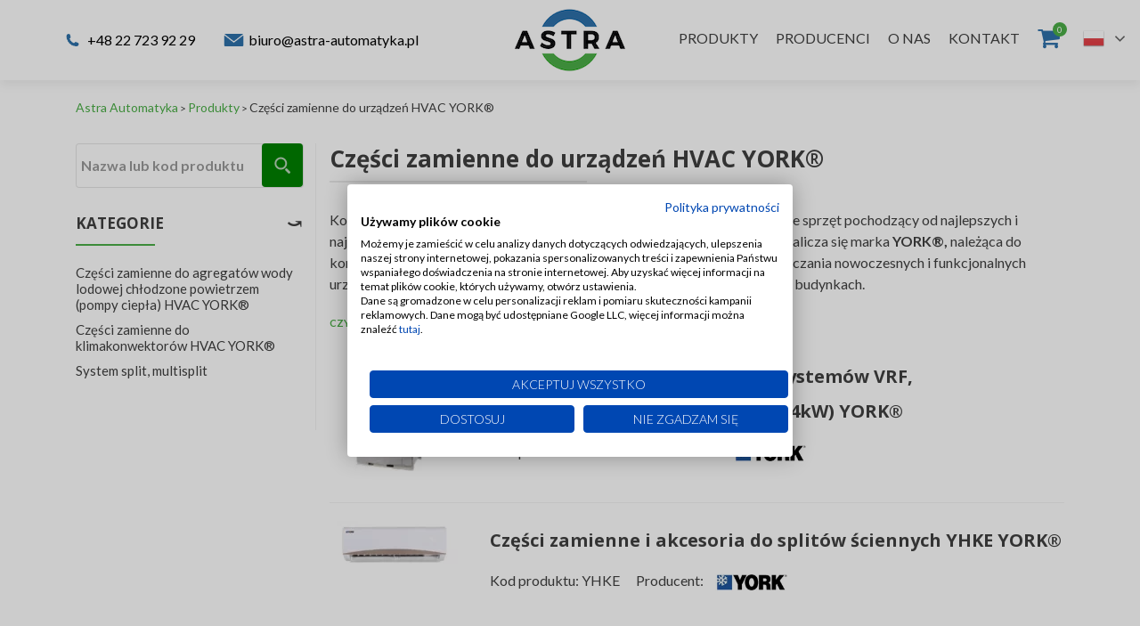

--- FILE ---
content_type: text/html; charset=UTF-8
request_url: https://astra-automatyka.pl/produkty/urzadzenia-hvac-york-york/
body_size: 23420
content:
<!DOCTYPE html>

<html lang="pl-PL">

<head>
 <!-- Google Tag Manager -->
<script>(function(w,d,s,l,i){w[l]=w[l]||[];w[l].push({'gtm.start':
new Date().getTime(),event:'gtm.js'});var f=d.getElementsByTagName(s)[0],
j=d.createElement(s),dl=l!='dataLayer'?'&l='+l:'';j.async=true;j.src=
'https://www.googletagmanager.com/gtm.js?id='+i+dl;f.parentNode.insertBefore(j,f);
})(window,document,'script','dataLayer','GTM-TP5NJWR8');</script>
<!-- End Google Tag Manager -->
<!-- Google Optimize -->
<script src="https://www.googleoptimize.com/optimize.js?id=OPT-WPFZG6G" defer></script>

<meta name="google-site-verification" content="hwCFMs--nNvpXB743I4hMda2-LmKcqUCqzAt38wT6eM" />



            <link rel='canonical' href='https://astra-automatyka.pl/produkty/urzadzenia-hvac-york-york/'>
    


<meta charset="UTF-8">
<meta name="viewport" content="width=device-width, initial-scale=1">
<title>Części zamienne do urządzeń HVAC YORK® - Astra Automatyka</title><link rel="stylesheet" href="https://fonts.googleapis.com/css?family=Lato%3A400%2C300%2C400italic%2C700%7COpen%20Sans%3A400%2C300%2C300italic%2C400italic%2C600italic%2C600%2C700%2C700italic%2C800%2C800italic&#038;subset=latin%2Clatin-ext&#038;display=swap" /><link rel="stylesheet" href="https://astra-automatyka.pl/wp-content/cache/min/1/34a5efd59b1cae125af71d221bb9c530.css" media="all" data-minify="1" />
<meta name="google-site-verification" content="ABO-jekifOhzwZGlkzbi_viuetgsveUI4ageey-OKjY" />



<!--[if lt IE 9]>
<script src="https://astra-automatyka.pl/wp-content/themes/_813_astra2015/js/html5.js"></script>
<link rel="stylesheet" href="https://astra-automatyka.pl/wp-content/themes/_813_astra2015/css/ie.css" type="text/css">
<![endif]-->

<meta name="uri-translation" content="on" /><link rel="alternate" hreflang="pl" href="https://astra-automatyka.pl/produkty/urzadzenia-hvac-york-york/" />
<link rel="alternate" hreflang="ar" href="https://astra-automatyka.pl/ar/produkty/urzadzenia-hvac-york-york/" />
<link rel="alternate" hreflang="en" href="https://astra-automatyka.pl/en/produkty/urzadzenia-hvac-york-york/" />
<link rel="alternate" hreflang="fr" href="https://astra-automatyka.pl/fr/produkty/urzadzenia-hvac-york-york/" />
<link rel="alternate" hreflang="ka" href="https://astra-automatyka.pl/ka/produkty/urzadzenia-hvac-york-york/" />
<link rel="alternate" hreflang="de" href="https://astra-automatyka.pl/de/produkty/urzadzenia-hvac-york-york/" />
<link rel="alternate" hreflang="it" href="https://astra-automatyka.pl/it/produkty/urzadzenia-hvac-york-york/" />
<link rel="alternate" hreflang="uk" href="https://astra-automatyka.pl/uk/produkty/urzadzenia-hvac-york-york/" />

	<!-- This site is optimized with the Yoast SEO plugin v15.4 - https://yoast.com/wordpress/plugins/seo/ -->
	<meta name="description" content="Skuteczne i niezawodne urządzenia marki HVAC YORK®. Szeroki wybór modeli, gwarancja bezawaryjnej pracy. Dołącz do grona naszych zadowolonych klientów!" />
	<meta name="robots" content="index, follow, max-snippet:-1, max-image-preview:large, max-video-preview:-1" />
	<meta property="og:locale" content="pl_PL" />
	<meta property="og:type" content="article" />
	<meta property="og:title" content="Części zamienne do urządzeń HVAC YORK® - Astra Automatyka" />
	<meta property="og:description" content="Skuteczne i niezawodne urządzenia marki HVAC YORK®. Szeroki wybór modeli, gwarancja bezawaryjnej pracy. Dołącz do grona naszych zadowolonych klientów!" />
	<meta property="og:url" content="https://astra-automatyka.pl/produkty/urzadzenia-hvac-york-york/" />
	<meta property="og:site_name" content="Astra Automatyka" />
	<meta name="twitter:card" content="summary_large_image" />
	<script type="application/ld+json" class="yoast-schema-graph">{"@context":"https://schema.org","@graph":[{"@type":"WebSite","@id":"https://astra-automatyka.pl/#website","url":"https://astra-automatyka.pl/","name":"Astra Automatyka","description":"","potentialAction":[{"@type":"SearchAction","target":"https://astra-automatyka.pl/?s={search_term_string}","query-input":"required name=search_term_string"}],"inLanguage":"pl-PL"},{"@type":"CollectionPage","@id":"https://astra-automatyka.pl/produkty/urzadzenia-hvac-york-york/#webpage","url":"https://astra-automatyka.pl/produkty/urzadzenia-hvac-york-york/","name":"Cz\u0119\u015bci zamienne do urz\u0105dze\u0144 HVAC YORK\u00ae - Astra Automatyka","isPartOf":{"@id":"https://astra-automatyka.pl/#website"},"description":"Skuteczne i niezawodne urz\u0105dzenia marki HVAC YORK\u00ae. Szeroki wyb\u00f3r modeli, gwarancja bezawaryjnej pracy. Do\u0142\u0105cz do grona naszych zadowolonych klient\u00f3w!","inLanguage":"pl-PL","potentialAction":[{"@type":"ReadAction","target":["https://astra-automatyka.pl/produkty/urzadzenia-hvac-york-york/"]}]}]}</script>
	<!-- / Yoast SEO plugin. -->


<link rel='dns-prefetch' href='//wordpress.livechat.com' />
<link rel='dns-prefetch' href='//fonts.googleapis.com' />
<link href='https://fonts.gstatic.com' crossorigin rel='preconnect' />
<link rel="alternate" type="application/rss+xml" title="Astra Automatyka &raquo; Kanał z wpisami" href="https://astra-automatyka.pl/feed/" />
<link rel="alternate" type="application/rss+xml" title="Astra Automatyka &raquo; Kanał z komentarzami" href="https://astra-automatyka.pl/comments/feed/" />
<link rel="alternate" type="application/rss+xml" title="Kanał Astra Automatyka &raquo; Części zamienne do urządzeń HVAC YORK® Category" href="https://astra-automatyka.pl/produkty/urzadzenia-hvac-york-york/feed/" />
<meta property="og:image" content="https://astra-automatyka.pl/wp-content/themes/_813_astra2015/images/logo.png"/>


<style id='contact-form-7-inline-css' type='text/css'>
.wpcf7 .wpcf7-recaptcha iframe {margin-bottom: 0;}.wpcf7 .wpcf7-recaptcha[data-align="center"] > div {margin: 0 auto;}.wpcf7 .wpcf7-recaptcha[data-align="right"] > div {margin: 0 0 0 auto;}
</style>







<script type='text/javascript' src='https://astra-automatyka.pl/wp-includes/js/jquery/jquery.js?ver=1.12.4-wp' id='jquery-core-js'></script>


<link rel="https://api.w.org/" href="https://astra-automatyka.pl/wp-json/" /><link rel="EditURI" type="application/rsd+xml" title="RSD" href="https://astra-automatyka.pl/xmlrpc.php?rsd" />
<link rel="wlwmanifest" type="application/wlwmanifest+xml" href="https://astra-automatyka.pl/wp-includes/wlwmanifest.xml" /> 
<meta name="generator" content="WordPress 5.5.17" />
<script>var gt_request_uri = '/produkty/urzadzenia-hvac-york-york/';</script>
<style type="text/css">.recentcomments a{display:inline !important;padding:0 !important;margin:0 !important;}</style><link rel="icon" href="https://astra-automatyka.pl/wp-content/uploads/2020/05/astra-final-favicon-150x150.png" sizes="32x32" />
<link rel="icon" href="https://astra-automatyka.pl/wp-content/uploads/2020/05/astra-final-favicon.png" sizes="192x192" />
<link rel="apple-touch-icon" href="https://astra-automatyka.pl/wp-content/uploads/2020/05/astra-final-favicon.png" />
<meta name="msapplication-TileImage" content="https://astra-automatyka.pl/wp-content/uploads/2020/05/astra-final-favicon.png" />
		<style type="text/css" id="wp-custom-css">
			.blocks-gallery-item img{
	opacity: 0.75;
	border-width: 3px;
	border-style: solid;
}
.blocks-gallery-item img:hover{
	opacity: 1;
}
.page-lead h2 strong, .page-lead h2 {
  font-size: 26px;
}
.referencje a{
	font-size: 24px;
}
.referencje {
	background-color: #FFF;
	color:#333;
}

.g-recaptcha{
	background-color:transparent !important;
float:right;}

.wpcf7{
	background-color:#2d70aa;
	padding: 20px 20px 20px 20px !important;
	color:#ffffff;
	border-radius:4px;
	
}

._813_formRow
{
text-align:center;	
}

._813_showMoreInCategory a
{
min-height:50px;
	padding:15px!important;
}

.product_title
{
	margin-bottom:3%!important;
}

.wpcf7-form-control

{
	background-color:#efedf1;

}

._813_productPhoto {
	 width: 100%;
	 float:none;
	 height: 300px;
	 border: solid 1px lightgrey;
	 margin: 0 !important;
	 display: flex;
	 align-items: center;
	 justify-content: center;
}

.tab-pane.show {

}
.border-nav {
	height: 3px;
	background:#428bca;
	position:relative;
	bottom:20px;
}
#pills-tab {
	margin:0 !important;
}
.nav-link {
	text-transform: none !important;
}

.first-text > p {
	font-size:12px;
	font-weight:500;
	line-height:17px;
	text-align:left!important;
}
.entry-meta {
	margin-top: 10px;
	margin-bottom:15px;
}
.second-text {
	font-size: 10.5px;
	color:grey;
	line-height: 17px;
	text-align:left!important;
}
#pills-profile-tab {
	color: #666;
	margin-right: 10px;
}
#pills-contact-tab {
	color: #666;
	margin-right: 10px;
}
#pills-home-tab {
	color: #666;
	margin-right: 10px;
}
.selected-tab {
	color: white !important;
}

.more-text {
	font-size:10px;
}
.more-text > div {
	font-size:10px;
}
.more-text > div > div {
	font-size:10px;
}
@media (max-width:810px) {
	.col-right {
		width:100%;
	}
	.col-left {
		width: 100%;
	}
}
@media (max-width:696px) {
	.zapytaj {
		width:100% !important;
	}
	.szczegoly {
		width: 100% !important;
	}
}
.read-more-product {
	margin-top:10px;
	font-size:11px;
	cursor: pointer;
	font-weight:400;
	color:#404040;
	font-weight:bold;
}

@media (max-width:780px) {
	.product-nav {
		float:none !important;
		text-align: center;
	}
}

a.productCards {
    display: block;
    position: relative;
    top: -130px;
    visibility: hidden;
}

a.productForm {
    display: block;
    position: relative;
    top: -120px;
    visibility: hidden;
}

.second-text{
	text-align:justify;
}

.first-text > p{
	font-size:16px;
}

.second-text
{
	font-size:16px;
	color:#404040;
}

.more-text
{
	font-size:16px;
	color:#404040;
}

a._813_buttonblue:hover, a._813_buttonblue:focus, a._813_buttonblue:active, a._813_buttonblue.active, .open .dropdown-toggle.a_813_buttongreen
{
	background:#4bae47!important;
	text-decoration:none;
}

._813_productFormForm div.wpcf7-response-output{
	color:white!important;
}

input.wpcf7-form-control.wpcf7-submit.btn._813_buttongreen.custom-button {
	background:#4bae47;
}
@media (max-width:767px) {

label.rwd {
	font-size:10px !important;
	line-height:1 !important;
}
	._813_formCol {
		width: 100% !important;
	}
	._813_formRow {
		left:16% !important;
	}
}

._813_productsBrandContentWrapper {
	position:absolute !important;
	top:60% !important;
	z-index:999999;
}
._813_productTable table th, ._813_productTable table thead td {
	text-transform:uppercase;
}


.entry-content table th {
    text-align: center;
    text-transform: uppercase;
}
.product_title {
margin-top: 3%;
}
.input-box {
	width:450px;
}
._813_productFormForm {
	height:730px !important;
}
.read-more-product {
	color:#4bae47;
	text-transform:uppercase;
	font-weight:bold;
}

@media (max-width:1200px) {

	._813_formCol {
		width: 100% !important;
	}

}

#fxClick.clicked::after {
	content: "\00a0 +";
	white-space: pre;
	color:#4bae47 !important;

}
#fxClick {
	    color: #4bae47;
    text-transform: uppercase;
    font-weight: bold;
	font-size: 11px !important;
}

._813_productAttributes span {
	padding: 5px 10px !important;
}

._813_productAttributesRowHeader {
	text-transform:uppercase;
	font-size:13px;
	height:31px;
	text-align:center;
}
._813_productFormForm div.wpcf7-response-output {
		margin-top:-2%;
	text-align: center;
}
.szczegoly {
	width: 45% !important;
}
hr.product-hr {
	max-width:420px;
	margin-left:-0.5;
}
@media (max-width: 696px) {
.szczegoly {
    width: 100% !important;
}
}

@media (max-width: 1024px){
hr.product-hr {
    max-width: 91% !important;
}
}

@media (max-width: 696px) {
	hr.product-hr {
		max-width:100% !important;
	}
	
}


._813_productFormForm span.wpcf7-not-valid-tip {
	top: 10;
}
@media (max-width: 400px) {

label.rwd {
	width:35% !important;
}
}
@media (max-width: 450px) {

._813_productFormForm span.wpcf7-not-valid-tip {
    top: 0 !important;
	}
	._813_flexibleHeader {
    min-height: 462px;
}
}
@media (max-width: 650px) {

.input-box {
	max-width:300px !important;
}
}

.test_813_buttongreen:hover {
	background-color: #4bae47 !important;
}
.test_813_buttongreen:focus {
	background-color: #4bae47 !important;
}
.test_813_buttongreen:active {
	background-color: #4bae47 !important;
}
.test_813_buttongreen:focus {
	color:#8e8e8e;
}

.test_form-control {
	color:#8e8e8e !important;
}


h3._813_productListName {font-size:26px;font-weight:700;font-family: 'Open Sans', 'sans-serif';}

@media (max-width: 480px) {
h3._813_productListName {
    font-size: 6.5vw !important;
	    font-family: 'Open Sans', 'sans-serif';
    font-weight: 700;
    line-height: 35px;
	
}
}


.p-home-h2 {
    padding-bottom: 10px;
    line-height: 40px;
    position: relative;
    display: inline-block;
    font-size: 45px;
    text-transform: uppercase;
    margin-top: 15px;
    margin-bottom: 0;
	    font-family: 'Open Sans', 'sans-serif';
    font-weight: 700;
}	
	
	
	
	
	
	@media (max-width: 480px) {
.p-home-h2 {
    font-size: 6.5vw !important;
	    font-family: 'Open Sans', 'sans-serif';
    font-weight: 700;
}
}
._813_productFormForm{
	height: auto !important;
}

@media (max-width: 400px) {

	
	#produkty .col-md-12.text-center._813_productsBrands {
    min-height: 330px;
}
	
}



.widget_search input {
    font-weight: 700;
	border-radius:4px;

}


.widget_search .search-submit {
	background-color: green;
	height:49px;	
	margin-right:-1px;
}

.widget_search input {
    font-family: inherit;
    font-size: 16px;
    font-style: inherit;
	}

.product-description-heading {
	font-size: 1.4rem;
}
.navbar-inverse .navbar-nav >li.menu-item-gtranslate .switcher, .navbar-inverse .navbar-nav >li.menu-item-gtranslate #gtranslate_wrapper, .gtranslate-custom-language-switcher .switcher, .gtranslate-custom-language-switcher #gtranslate_wrapper {
max-width: 65px;
}
.navbar-inverse .navbar-nav >li.menu-item-gtranslate {
	margin-top: 2px;
}
.gtranslate-custom-language-switcher {
	display: none;
}



@media (max-width: 1199px) {
	.navbar-inverse .navbar-nav >li.menu-item-gtranslate {
		display: none !important;
	}
	.gtranslate-custom-language-switcher {
		display: flex;
		position: absolute;
    right: 200px;
    top: 20px;
	}
}
@media (max-width: 991px) { 
	.gtranslate-custom-language-switcher {
		margin-right: 0;
		margin-bottom: -20px;
		justify-content: flex-end;
		position: static;
	}
}
@media (max-width: 401px) { 
	.gtranslate-custom-language-switcher {
		margin-bottom: -32px;
		position: absolute;
    right: 0;
    top: 15px;
	}
}
.other-categories-header{
font-size: 1.5em;
margin:0;
}
ul#bottom-section-links {
    padding: 0;
    list-style: none;
    display: flex;
    flex-wrap: wrap;
    justify-content: flex-start;
    margin: 0;
}

#bottom-section-links li {
    width: 100%;
    display: flex;
    justify-content: center;
    margin: 10px 0;
}

#bottom-section-links li a {
    display: inline-block;
    width: calc(100%);
    height: 66px;
    line-height: 40px;
    text-align: center;
    color: white;
    background-color: #28a745;
    border-radius: 5px;
    border: none;
    padding: 10px;
    transition: all 700ms;
}

#bottom-section-links li a:hover {
    background: #2d70aa;
    color: #fff;
}

@media (min-width: 768px) {
    #bottom-section-links li {
        width: calc(50% - 20px);
        margin: 10px;
    }
}

@media (max-width: 600px) {
    #bottom-section-links li {
        width: 100%;
    }
}


.page-lead.product-descr1.active {
    height: auto !important;
}
._813_productsTypes.categoriesImagesList a.categoryImageWrap {
	  display: flex !important;
    justify-content: center;
    flex-direction: column;
		gap: 20px;
		    align-items: center;
}
.categoriesImagesList .categoryImageWrap span.categoryImage {
		height: 120px;
		width: 150px;
		background-repeat: no-repeat;
    background-position: center;
    background-size: contain;
		display: block;
}
.categoriesImagesList .categoryImageWrap span.categoryImage_title {
		background-color: #4bae47;
		color: #fff;
		padding: 6px 12px;
		text-align: center;
		display: block;
		border-radius: 4px;
		width: 100%;
}
.categoriesImagesList .categoryImageWrap span.categoryImage.categoryImage_42 {
		background-image: url('https://astra-automatyka.pl/wp-content/uploads/2023/11/czujniki-co2-temperatury-i-wilgotnosci-co2-t-trend-astra-automatyka-250x219.jpg');
		background-size: cover;
}
.categoriesImagesList .categoryImage_43 {
		background-image: url('https://astra-automatyka.pl/wp-content/uploads/2020/02/cieplomierze-mechaniczne-wfm5-i-liczniki-ciepla-chlodu-wfn5-siemens-astra-automatyka-250x202.jpg');
}
.categoriesImagesList .categoryImage_1165 {
		background-image: url('https://astra-automatyka.pl/wp-content/uploads/2021/06/olej-chlodniczy-sabroe-s68-astra-automatyka-178x250.png');
}
.categoriesImagesList .categoryImage_40 {
		background-image: url('https://astra-automatyka.pl/wp-content/uploads/2016/01/COMP-HONEYWELL-ASTRA-WARSZAWA-250x185.png');
}
.categoriesImagesList .categoryImage_66 {
		background-image: url('https://astra-automatyka.pl/wp-content/uploads/2023/04/zawor-z-kryza-regulacyjna-r2015-2p5-s1-belimo-astra-automatyka-250x233.png');
}
.categoriesImagesList .categoryImage_1158 {
		background-image: url('https://astra-automatyka.pl/wp-content/uploads/2023/09/zadajnik-temperatury-qax32.1-siemens-astra-automatyka-234x250.png');
}
.categoriesImagesList .categoryImage_36 {
		background-image: url('https://astra-automatyka.pl/wp-content/uploads/2023/11/sterowniki-programowalne-iqeco32-bacnet-trend-astra-automatyka-250x207.jpg');
}
.categoriesImagesList .categoryImage_80 {
		background-image: url('https://astra-automatyka.pl/wp-content/uploads/2025/03/komponenty-chlodnicze.jpg');
}
.categoriesImagesList .categoryImage_1033 {
		background-image: url('https://astra-automatyka.pl/wp-content/uploads/2021/05/klimakonwektory-yhpl-i-yhpl-ecm-york-astra-automatyka-250x194.png');
}
.categoriesImagesList .categoryImageWrap span.categoryImage.categoryImage_1172 {
		background-image: url('https://astra-automatyka.pl/wp-content/uploads/2023/07/silownik-do-zaworow-ssc161.05hf-siemens-astra-automatyka.jpg');
		background-size: cover;
}
.categoriesImagesList .categoryImage_652 {
		background-image: url('https://astra-automatyka.pl/wp-content/uploads/2016/01/Przetworniki-elektropneumatyczne-EP-8000-JOHNSON-CONTROLS-ASTRA-WARSZAWA-237x250.jpg');
}
.categoriesImagesList .categoryImage_1021 {
		background-image: url('https://astra-automatyka.pl/wp-content/uploads/2017/12/wklad-filtra-af78ts-honeywell-astra-automatyka-152x250.jpg');
}

.categoriesImagesList .categoryImage_84 {
		background-image: url('https://astra-automatyka.pl/wp-content/uploads/2016/03/PRESOSTAT-P232-JOHNSON-CONTROLS-ASTRA-AUTOMATYKA.png');
}
.categoriesImagesList .categoryImage_103 {
		background-image: url('https://astra-automatyka.pl/wp-content/uploads/2025/03/termostaty.jpg');
}
.categoriesImagesList .categoryImageWrap span.categoryImage.categoryImage_84 {
    width: 120px;
}
._813_productsTypesHome {
		display: flex;
		flex-wrap: wrap;
		gap: 20px 40px;
}
._813_productsTypesHome .categoryImageWrap {
		flex: 1 1 30%;
}
@media (max-width: 768px) {
		._813_productsTypesHome .categoryImageWrap {
				flex: 1 1 100%;
		}
}
.description_read-more {
		display: block;
    color: #4bae47;
    text-transform: uppercase;
    font-weight: bold;
    font-size: 11px !important;
		margin-top: 20px;
}
.description_read-more::after {
    content: "\00a0 +";
    white-space: pre;
    color: #4bae47 !important;
}
.category-description-bottom {
    text-align: left;
}
.referencje .zerif_about_us_center p {
		color: #333;
}
#produkty .section-header {
	margin-bottom: 30px;
}
#read-more {
	padding-top: 90px;
}
.section-header .v-center,
.blue-section .v-center {
		display: flex;
		align-items: center;
}
.blue-section .v-center {
		margin-bottom: 50px;
}
.section-header .v-center h2,
.blue-section .v-center h2 {
		display: block;
}
.blue-section .big-intro h2 {
    text-align: right;
    font-weight: 300;
    font-size: 60px;
    line-height: normal;
    margin-top: 20px;
}
.about-us ul {
    text-align: left;
    color: #fff;
    font-size: 14px;
    line-height: 25px;
}
._813_aboutusgreen .section-header {
		padding-bottom: 60px;
}
.about-us._813_aboutusblue .column,
.about-us._813_aboutusblue .column > :last-child {
		margin-bottom: 0;
}
#referencje .section-header {
		padding-bottom: 0;
}
@media (max-width: 991px) {
	.section-header .v-center, .blue-section .v-center {
    flex-direction: column;
	}
}
.table_subheading {
    background-color: #8abbe5;
}
.table_subheading td {
    color: #fff;
    text-transform: uppercase;
    font-weight: 700;
}
.switcher .option a,
.switcher .selected a {
    font-size: 0;
}
.switcher .option,
.switcher .selected a {
    width: auto !important;
}

@media (min-width: 990px){

.faq-box{
	/*border:2px solid lightgray;*/
	margin: 5px
	padding: 5px;
}

.faq-question{
    border: 2px solid lightgray;
    background-color: #f7f6f6;
    padding: 0px 25px;
    margin: -5px 15px;
}
.faq-question ul{
margin: 0 0 -0.5em 3em;
}

.faq-question ul li{
	margin: -10px 0px
}

.faq-question h2, h3, h4 {
	font-weight: bold;
}
}

@media (max-width: 990px){

.faq-box{
	/*border:2px solid lightgray;*/
	margin: 10px -24px;
	padding: 5px;
}

.faq-question{
    border: 2px solid lightgray;
    background-color: #f7f6f6;
    padding: 0px 10px;
    margin: -5px 5px;
}
.faq-question ul{
margin: 0 0 -0.5em 3em;
}

.faq-question ul li{
	margin: -10px 0px
}

.faq-question h2, h3, h4 {
	font-weight: bold;
}
}

#read-more{padding-top:5px;}

.page-lead h2{
	margin-top:1em;
	margin-bottom:-0.5em;
}

.other-categories-header{
	margin-top:1em;
}
}

#wpcf7{
	background-color:#2d70aa;
}

.cta-button{
    display:inline-block;
    width: calc(50% - 30px);
    padding: 15px !important;
    color: #fff;
    text-align: center;
    text-transform: uppercase;
    margin: 10px;
    border: none;
    font-size: 14px;
    border-radius: 4px;
}

.cta-button-blue{
    background: #2d70aa;
 }

.cta-button-blue:hover{
    background: #4bae47;
}

.cta-button-green{
    background: #4bae47;
}

.cta-button-green:hover{
    background: #2d70aa;
}
.navbar-item-cart {
		margin: 4px 20px 4px 0 !important;
}
.navbar-item-cart a {
		font-size: 0;
		line-height: 1 !important;
		position: relative;
    display: block;
}
.navbar-item-cart a::before {
		content: '\f07a';
		font-size: 27px;
		line-height: 1;
		font-family: 'FontAwesome';
		color: #2d70aa;
}
.navbar-item-cart a::after {
    content: attr(data-nop);
    font-size: 10px;
    line-height: 1;
    color: #fff;
    background-color: #4bae47;
    width: 16px;
    height: 16px;
    display: flex;
    position: absolute;
    top: -4px;
    right: -8px;
    align-items: center;
    justify-content: center;
    border-radius: 20px;
}
.navbar-item-cart_mobile {
		display: none;
}
.cart-sidebar {
    display: none;
    flex-direction: column;
    position: fixed;
    right: 0;
    top: 0;
    z-index: 99999;
    background-color: #fff;
    height: 100%;
    width: 35%;
    padding: 24px;
}
.cart-sidebar.active {
    display: flex;
}
.cart-sidebar_close {
    position: absolute;
    right: 0;
    top: 0;
    width: 36px;
    height: 36px;
    font-size: 24px;
    line-height: 1;
		cursor: pointer;
}
.cart-sidebar_title {
    font-size: 18px;
    font-weight: 600;
    padding-bottom: 24px;
    margin-bottom: 24px;
    border-bottom: 1px solid #e9e9e9;
}
.cart_product {
    display: flex;
    justify-content: space-between;
    padding-bottom: 8px;
    margin-bottom: 8px;
    border-bottom: 1px solid #e9e9e9;
		text-align: left;
}
.cart-sidebar_btn {
    margin-top: auto;
}
.cart-sidebar_btn a {
    padding: 13px 35px;
    background-color: #4bae47;
    color: #fff;
    border-radius: 4px;
    width: 100%;
    display: block;
}
._813_formRow_reCaptcha .wpcf7-form-control-wrap .g-recaptcha {
    float: none;
}
._813_formRow_reCaptcha .wpcf7-form-control-wrap {
		flex: 0 0 auto;
		width: 450px;
}
@media screen and (max-width: 1199px) {
		.navbar-item-cart_mobile {
				display: block !important;
				float: right !important;
				margin: 23px 15px 8px 10px !important;
		}
		.navbar-item-cart_mobile a::before {
				font-size: 32px;
		}
		.cart-sidebar {
				width: 100%;
		}
}
@media screen and (max-width: 650px) {
    .cta-button{
        display:block;
        width: calc(100% - 30px);
    }
	
		#kontakt{
	scroll-margin: -180px;
}
}

		</style>
		    <script>
    jQuery(function($){
        $( document ).ready(function(){
            $( 'a._813_productQuote2' ).click(function(){
                gtag('event','dodaj_do_koszyka', {
                    'send_to': 'G-XPS8ZPE0TQ'
                });
            });
            $( 'a._813_productQuote' ).click(function(){
                gtag('event','zapytaj_o_produkt', {
                    'send_to': 'G-XPS8ZPE0TQ'
                });
            });
        });
    });
    document.addEventListener( 'wpcf7submit', function( event ) {
        if ( '23972' == event.detail.contactFormId ) {
            gtag('event','wyslij_zapytanie_o_produkt', {
                'send_to': 'G-XPS8ZPE0TQ'
            });
        }
    }, false );
    </script>
    <noscript><style id="rocket-lazyload-nojs-css">.rll-youtube-player, [data-lazy-src]{display:none !important;}</style></noscript>
<script type="application/ld+json">
{
  "@context": "https://schema.org",
  "@type": "LocalBusiness",
  "name": "Astra Automatyka - automatyka budynkowa",
  "image": "https://astra-automatyka.pl/wp-content/themes/_813_astra2015/images/logo.png",
  "@id": "",
  "url": "https://astra-automatyka.pl/",
  "telephone": "22 723 92 29",
  "priceRange": "PLN",
  "address": {
    "@type": "PostalAddress",
    "streetAddress": "ul. Jesionowa 36",
    "addressLocality": "Michałowice",
    "postalCode": "05816",
    "addressCountry": "PL"
  },
  "geo": {
    "@type": "GeoCoordinates",
    "latitude": 52.1749229,
    "longitude": 20.8810362
  },
  "openingHoursSpecification": [{
    "@type": "OpeningHoursSpecification",
    "dayOfWeek": [
      "Monday",
      "Tuesday",
      "Wednesday",
      "Thursday",
      "Friday"
    ],
    "opens": "08:00",
    "closes": "16:00"
  },{
    "@type": "OpeningHoursSpecification",
    "dayOfWeek": "Saturday",
    "opens": "09:00",
    "closes": "14:00"
  }]
}
</script>

<script type="application/ld+json">
{
  "@context": "https://schema.org",
  "@type": "Organization",
  "name": "Astra Automatyka",
  "url": "https://astra-automatyka.pl/",
  "logo": "https://astra-automatyka.pl/wp-content/themes/_813_astra2015/images/logo.png"
}
</script>

<script type="application/ld+json">
{
  "@context": "https://schema.org/",
  "@type": "WebSite",
  "name": "Astra Automatyka",
  "url": "https://astra-automatyka.pl/",
  "potentialAction": {
    "@type": "SearchAction",
    "target": "https://astra-automatyka.pl/szukaj/?s2={search_term_string}",
    "query-input": "required name=search_term_string"
  }
}
</script>

</head>


	<body class="tax-products term-urzadzenia-hvac-york-york term-1033" >


	<!-- Google Tag Manager (noscript) -->
<noscript><iframe src="https://www.googletagmanager.com/ns.html?id=GTM-TP5NJWR8"
height="0" width="0" style="display:none;visibility:hidden"></iframe></noscript>
<!-- End Google Tag Manager (noscript) -->

<header id="home" class="header">

	<div id="main-nav" class="navbar navbar-inverse bs-docs-nav" >

		<div class="container">
    <div class="gtranslate-custom-language-switcher">
        <!-- GTranslate: https://gtranslate.io/ -->
<style>
.switcher {font-family:Arial;font-size:12pt;text-align:left;cursor:pointer;overflow:hidden;width:173px;line-height:17px;}
.switcher a {text-decoration:none;display:block;font-size:12pt;-webkit-box-sizing:content-box;-moz-box-sizing:content-box;box-sizing:content-box;}
.switcher a img {vertical-align:middle;display:inline;border:0;padding:0;margin:0;opacity:0.8;}
.switcher a:hover img {opacity:1;}
.switcher .selected {background:#fff linear-gradient(180deg, #ffffff 0%, #fff 70%);position:relative;z-index:9999;}
.switcher .selected a {border:1px solid #ffffff;color:#ffffff;padding:3px 5px;width:161px;}
.switcher .selected a:after {height:24px;display:inline-block;position:absolute;right:10px;width:15px;background-position:50%;background-size:11px;background-image:url("data:image/svg+xml;utf8,<svg xmlns='http://www.w3.org/2000/svg' width='16' height='16' viewBox='0 0 285 285'><path d='M282 76.5l-14.2-14.3a9 9 0 0 0-13.1 0L142.5 174.4 30.3 62.2a9 9 0 0 0-13.2 0L3 76.5a9 9 0 0 0 0 13.1l133 133a9 9 0 0 0 13.1 0l133-133a9 9 0 0 0 0-13z' style='fill:%23666'/></svg>");background-repeat:no-repeat;content:""!important;transition:all .2s;}
.switcher .selected a.open:after {-webkit-transform: rotate(-180deg);transform:rotate(-180deg);}
.switcher .selected a:hover {background:#fff}
.switcher .option {position:relative;z-index:9998;border-left:1px solid #ffffff;border-right:1px solid #ffffff;border-bottom:1px solid #ffffff;background-color:#ffffff;display:none;width:171px;max-height:198px;-webkit-box-sizing:content-box;-moz-box-sizing:content-box;box-sizing:content-box;overflow-y:auto;overflow-x:hidden;}
.switcher .option a {color:#ffffff;padding:3px 5px;}
.switcher .option a:hover {background:#fff;}
.switcher .option a.selected {background:#fff;}
#selected_lang_name {float: none;}
.l_name {float: none !important;margin: 0;}
.switcher .option::-webkit-scrollbar-track{-webkit-box-shadow:inset 0 0 3px rgba(0,0,0,0.3);border-radius:5px;background-color:#f5f5f5;}
.switcher .option::-webkit-scrollbar {width:5px;}
.switcher .option::-webkit-scrollbar-thumb {border-radius:5px;-webkit-box-shadow: inset 0 0 3px rgba(0,0,0,.3);background-color:#888;}
</style>
<div class="switcher notranslate">
<div class="selected">
<a href="#" onclick="return false;"><img src="data:image/svg+xml,%3Csvg%20xmlns='http://www.w3.org/2000/svg'%20viewBox='0%200%2024%2024'%3E%3C/svg%3E" height="24" width="24" alt="pl" data-lazy-src="//astra-automatyka.pl/wp-content/plugins/gtranslate/flags/24/pl.png" /><noscript><img src="//astra-automatyka.pl/wp-content/plugins/gtranslate/flags/24/pl.png" height="24" width="24" alt="pl" /></noscript> Polish</a>
</div>
<div class="option">
<a href="https://astra-automatyka.pl/ar/" onclick="doGTranslate('pl|ar');jQuery('div.switcher div.selected a').html(jQuery(this).html());return false;" title="Arabic" class="nturl"><img data-gt-lazy-src="//astra-automatyka.pl/wp-content/plugins/gtranslate/flags/24/ar.png" height="24" width="24" alt="ar" /> Arabic</a><a href="https://astra-automatyka.pl/en/" onclick="doGTranslate('pl|en');jQuery('div.switcher div.selected a').html(jQuery(this).html());return false;" title="English" class="nturl"><img data-gt-lazy-src="//astra-automatyka.pl/wp-content/plugins/gtranslate/flags/24/en.png" height="24" width="24" alt="en" /> English</a><a href="https://astra-automatyka.pl/fr/" onclick="doGTranslate('pl|fr');jQuery('div.switcher div.selected a').html(jQuery(this).html());return false;" title="French" class="nturl"><img data-gt-lazy-src="//astra-automatyka.pl/wp-content/plugins/gtranslate/flags/24/fr.png" height="24" width="24" alt="fr" /> French</a><a href="https://astra-automatyka.pl/ka/" onclick="doGTranslate('pl|ka');jQuery('div.switcher div.selected a').html(jQuery(this).html());return false;" title="Georgian" class="nturl"><img data-gt-lazy-src="//astra-automatyka.pl/wp-content/plugins/gtranslate/flags/24/ka.png" height="24" width="24" alt="ka" /> Georgian</a><a href="https://astra-automatyka.pl/de/" onclick="doGTranslate('pl|de');jQuery('div.switcher div.selected a').html(jQuery(this).html());return false;" title="German" class="nturl"><img data-gt-lazy-src="//astra-automatyka.pl/wp-content/plugins/gtranslate/flags/24/de.png" height="24" width="24" alt="de" /> German</a><a href="https://astra-automatyka.pl/it/" onclick="doGTranslate('pl|it');jQuery('div.switcher div.selected a').html(jQuery(this).html());return false;" title="Italian" class="nturl"><img data-gt-lazy-src="//astra-automatyka.pl/wp-content/plugins/gtranslate/flags/24/it.png" height="24" width="24" alt="it" /> Italian</a><a href="https://astra-automatyka.pl" onclick="doGTranslate('pl|pl');jQuery('div.switcher div.selected a').html(jQuery(this).html());return false;" title="Polish" class="nturl selected"><img data-gt-lazy-src="//astra-automatyka.pl/wp-content/plugins/gtranslate/flags/24/pl.png" height="24" width="24" alt="pl" /> Polish</a><a href="https://astra-automatyka.pl/uk/" onclick="doGTranslate('pl|uk');jQuery('div.switcher div.selected a').html(jQuery(this).html());return false;" title="Ukrainian" class="nturl"><img data-gt-lazy-src="//astra-automatyka.pl/wp-content/plugins/gtranslate/flags/24/uk.png" height="24" width="24" alt="uk" /> Ukrainian</a></div>
</div>



<script>
function doGTranslate(lang_pair) {if(lang_pair.value)lang_pair=lang_pair.value;if(lang_pair=='')return;var lang=lang_pair.split('|')[1];if(typeof ga=='function'){ga('send', 'event', 'GTranslate', lang, location.pathname+location.search);}var plang=location.pathname.split('/')[1];if(plang.length !=2 && plang != 'zh-CN' && plang != 'zh-TW' && plang != 'hmn' && plang != 'haw' && plang != 'ceb')plang='pl';if(lang == 'pl')location.href=location.protocol+'//'+location.host+gt_request_uri;else location.href=location.protocol+'//'+location.host+'/'+lang+gt_request_uri;}
</script>
      </div>
		<div class="col-md-4 company-details contact_contener"><div class="contact_item"><img src="data:image/svg+xml,%3Csvg%20xmlns='http://www.w3.org/2000/svg'%20viewBox='0%200%2023%2014'%3E%3C/svg%3E" width="23" height="14" alt="Ikona" data-lazy-src="https://astra-automatyka.pl/wp-content/uploads/2017/09/ico-phone2.png"><noscript><img src="https://astra-automatyka.pl/wp-content/uploads/2017/09/ico-phone2.png" width="23" height="14" alt="Ikona"></noscript><a href="tel:+48227239229" style="color:#000000"> +48 22 723 92 29</a><br></div><div class="icon-top red-text contact_item"><img src="data:image/svg+xml,%3Csvg%20xmlns='http://www.w3.org/2000/svg'%20viewBox='0%200%2023%2014'%3E%3C/svg%3E" width="23" height="14"  alt="Ikona" data-lazy-src="https://astra-automatyka.pl/wp-content/uploads/2015/10/mail-blue.png"><noscript><img src="https://astra-automatyka.pl/wp-content/uploads/2015/10/mail-blue.png" width="23" height="14"  alt="Ikona"></noscript><a href="mailto:biuro@astra-automatyka.pl" style="color:#000000">  biuro@astra-automatyka.pl</a></div></div>
      

			<div class="navbar-header responsive-logo">

        <div class="navbar-item-cart navbar-item-cart_mobile"><a href="https://astra-automatyka.pl/zapytanie-ofertowe/">Koszyk</a></div>

				<button class="navbar-toggle collapsed" type="button" data-toggle="collapse" data-target=".bs-navbar-collapse">

				<span class="sr-only">Toggle navigation</span>

				<span class="icon-bar"></span>

				<span class="icon-bar"></span>

				<span class="icon-bar"></span>

				</button>

				<a href="https://astra-automatyka.pl/" class="_813_logo"><img src="data:image/svg+xml,%3Csvg%20xmlns='http://www.w3.org/2000/svg'%20viewBox='0%200%200%200'%3E%3C/svg%3E" alt="Logo Astra Automayka" data-lazy-src="https://astra-automatyka.pl/wp-content/themes/_813_astra2015/images/logo-small.png"><noscript><img src="https://astra-automatyka.pl/wp-content/themes/_813_astra2015/images/logo-small.png" alt="Logo Astra Automayka"></noscript></a>
			</div>      
			<nav class="navbar-collapse bs-navbar-collapse collapse"    id="site-navigation">
				<a class="screen-reader-text skip-link" href="#content">Skip to content</a>
								<ul id="menu-menu" class="nav navbar-nav navbar-right responsive-nav main-nav-list"><li id="menu-item-7" class="menu-item menu-item-type-custom menu-item-object-custom menu-item-has-children menu-item-7"><a href="/#produkty">Produkty</a>
<ul class="sub-menu">
	<li id="menu-item-33406" class="menu-item menu-item-type-custom menu-item-object-custom menu-item-has-children menu-item-33406"><a href="https://astra-automatyka.pl/produkty/czujniki-i-przetworniki/">Czujniki</a>
	<ul class="sub-menu">
		<li id="menu-item-31968" class="menu-item menu-item-type-custom menu-item-object-custom menu-item-31968"><a href="https://astra-automatyka.pl/produkty/czujniki-cisnienia/">Czujniki ciśnienia</a></li>
		<li id="menu-item-31969" class="menu-item menu-item-type-custom menu-item-object-custom menu-item-31969"><a href="https://astra-automatyka.pl/produkty/jakoscipowietrzaczujnikico2/">Czujniki jakości powietrza / CO2</a></li>
		<li id="menu-item-31970" class="menu-item menu-item-type-custom menu-item-object-custom menu-item-31970"><a href="https://astra-automatyka.pl/produkty/czujniki-temperatury-2/">Czujniki temperatury</a></li>
		<li id="menu-item-31971" class="menu-item menu-item-type-custom menu-item-object-custom menu-item-31971"><a href="https://astra-automatyka.pl/produkty/czujniki-wilgotnosci-3/">Czujniki wilgotności</a></li>
	</ul>
</li>
	<li id="menu-item-33407" class="menu-item menu-item-type-custom menu-item-object-custom menu-item-has-children menu-item-33407"><a href="https://astra-automatyka.pl/produkty/silowniki/">Siłowniki</a>
	<ul class="sub-menu">
		<li id="menu-item-32242" class="menu-item menu-item-type-custom menu-item-object-custom menu-item-32242"><a href="https://astra-automatyka.pl/produkty/silowniki-do-klap-przeciwpozarowych/">Siłowniki do klap przeciwpożarowych</a></li>
		<li id="menu-item-31976" class="menu-item menu-item-type-custom menu-item-object-custom menu-item-has-children menu-item-31976"><a href="https://astra-automatyka.pl/produkty/silowniki-do-zaworow/">Siłowniki do zaworów</a>
		<ul class="sub-menu">
			<li id="menu-item-31987" class="menu-item menu-item-type-custom menu-item-object-custom menu-item-31987"><a href="https://astra-automatyka.pl/produkty/silowniki-do-zaworow-kulowych/">Siłowniki do zaworów kulowych</a></li>
		</ul>
</li>
		<li id="menu-item-31977" class="menu-item menu-item-type-custom menu-item-object-custom menu-item-31977"><a href="https://astra-automatyka.pl/produkty/silowniki-do-przepustnic/">Siłowniki do przepustnic</a></li>
		<li id="menu-item-25517" class="menu-item menu-item-type-taxonomy menu-item-object-products2 menu-item-25517"><a href="https://astra-automatyka.pl/kat/silowniki-obrotowe/">Siłowniki obrotowe</a></li>
	</ul>
</li>
	<li id="menu-item-31978" class="menu-item menu-item-type-custom menu-item-object-custom menu-item-has-children menu-item-31978"><a href="https://astra-automatyka.pl/produkty/zawory/">Zawory</a>
	<ul class="sub-menu">
		<li id="menu-item-31988" class="menu-item menu-item-type-custom menu-item-object-custom menu-item-31988"><a href="https://astra-automatyka.pl/produkty/zawory-bezpieczenstwa/">Zawory bezpieczeństwa</a></li>
		<li id="menu-item-31989" class="menu-item menu-item-type-custom menu-item-object-custom menu-item-31989"><a href="https://astra-automatyka.pl/produkty/zawory-dwudrogowe/">Zawory dwudrogowe</a></li>
		<li id="menu-item-31990" class="menu-item menu-item-type-custom menu-item-object-custom menu-item-31990"><a href="https://astra-automatyka.pl/produkty/zawory-elektromagnetyczne/">Zawory elektromagnetyczne</a></li>
		<li id="menu-item-31991" class="menu-item menu-item-type-custom menu-item-object-custom menu-item-31991"><a href="https://astra-automatyka.pl/produkty/zawory-grzybkowe/">Zawory grzybkowe</a></li>
		<li id="menu-item-31992" class="menu-item menu-item-type-custom menu-item-object-custom menu-item-31992"><a href="https://astra-automatyka.pl/produkty/zawory-gwintowane/">Zawory gwintowane</a></li>
		<li id="menu-item-31993" class="menu-item menu-item-type-custom menu-item-object-custom menu-item-31993"><a href="https://astra-automatyka.pl/produkty/zawory-kolnierzowe/">Zawory kołnierzowe</a></li>
		<li id="menu-item-31994" class="menu-item menu-item-type-custom menu-item-object-custom menu-item-31994"><a href="https://astra-automatyka.pl/produkty/zawory-kulowe/">Zawory kulowe</a></li>
		<li id="menu-item-31995" class="menu-item menu-item-type-custom menu-item-object-custom menu-item-31995"><a href="https://astra-automatyka.pl/produkty/zawory-liniowe/">Zawory liniowe</a></li>
		<li id="menu-item-31996" class="menu-item menu-item-type-custom menu-item-object-custom menu-item-31996"><a href="https://astra-automatyka.pl/produkty/zawory-motylkowe/">Zawory motylkowe</a></li>
		<li id="menu-item-31997" class="menu-item menu-item-type-custom menu-item-object-custom menu-item-31997"><a href="https://astra-automatyka.pl/produkty/zawory-odcinajace/">Zawory odcinające</a></li>
		<li id="menu-item-31998" class="menu-item menu-item-type-custom menu-item-object-custom menu-item-31998"><a href="https://astra-automatyka.pl/produkty/zawory-pierwszenstwa/">Zawory pierwszeństwa</a></li>
		<li id="menu-item-31999" class="menu-item menu-item-type-custom menu-item-object-custom menu-item-31999"><a href="https://astra-automatyka.pl/produkty/zawory-przelotowe/">Zawory przelotowe</a></li>
		<li id="menu-item-32000" class="menu-item menu-item-type-custom menu-item-object-custom menu-item-32000"><a href="https://astra-automatyka.pl/produkty/zawory-regulacyjne/">Zawory regulacyjne</a></li>
		<li id="menu-item-32001" class="menu-item menu-item-type-custom menu-item-object-custom menu-item-32001"><a href="https://astra-automatyka.pl/produkty/zawory-rownowazace/">Zawory równoważące</a></li>
		<li id="menu-item-32002" class="menu-item menu-item-type-custom menu-item-object-custom menu-item-32002"><a href="https://astra-automatyka.pl/produkty/zawory-roznicowe/">Zawory różnicowe</a></li>
		<li id="menu-item-32003" class="menu-item menu-item-type-custom menu-item-object-custom menu-item-32003"><a href="https://astra-automatyka.pl/produkty/zawory-strefowe/">Zawory strefowe</a></li>
		<li id="menu-item-32004" class="menu-item menu-item-type-custom menu-item-object-custom menu-item-32004"><a href="https://astra-automatyka.pl/produkty/zawory-trojdrogowe/">Zawory trójdrogowe</a></li>
	</ul>
</li>
	<li id="menu-item-31973" class="menu-item menu-item-type-custom menu-item-object-custom menu-item-31973"><a href="https://astra-automatyka.pl/produkty/presostaty/">Presostaty</a></li>
	<li id="menu-item-31979" class="menu-item menu-item-type-custom menu-item-object-custom menu-item-has-children menu-item-31979"><a href="https://astra-automatyka.pl/produkty/termostaty-2/">Termostaty</a>
	<ul class="sub-menu">
		<li id="menu-item-31980" class="menu-item menu-item-type-custom menu-item-object-custom menu-item-31980"><a href="https://astra-automatyka.pl/produkty/termostaty-bezpieczenstwa/">Termostaty bezpieczeństwa</a></li>
		<li id="menu-item-31981" class="menu-item menu-item-type-custom menu-item-object-custom menu-item-31981"><a href="https://astra-automatyka.pl/produkty/termostaty-przeciwzamrozeniowe/">Termostaty przeciwzamrożeniowe</a></li>
		<li id="menu-item-31982" class="menu-item menu-item-type-custom menu-item-object-custom menu-item-31982"><a href="https://astra-automatyka.pl/produkty/termostaty-z-kapilara/">Termostaty z kapilarą</a></li>
	</ul>
</li>
	<li id="menu-item-31974" class="menu-item menu-item-type-custom menu-item-object-custom menu-item-has-children menu-item-31974"><a href="https://astra-automatyka.pl/produkty/przemienniki-czestotliwosci/">Przemienniki częstotliwości</a>
	<ul class="sub-menu">
		<li id="menu-item-31984" class="menu-item menu-item-type-custom menu-item-object-custom menu-item-31984"><a href="https://astra-automatyka.pl/produkty/przemienniki-czestotliwosci-comp/">Przemienniki częstotliwości COMP</a></li>
		<li id="menu-item-31985" class="menu-item menu-item-type-custom menu-item-object-custom menu-item-31985"><a href="https://astra-automatyka.pl/produkty/przemienniki-czestotliwosci-hvac/">Przemienniki częstotliwości HVAC</a></li>
		<li id="menu-item-31986" class="menu-item menu-item-type-custom menu-item-object-custom menu-item-31986"><a href="https://astra-automatyka.pl/produkty/przemienniki-czestotliwosci-nxs/">Przemienniki częstotliwości NXS</a></li>
	</ul>
</li>
	<li id="menu-item-31975" class="menu-item menu-item-type-custom menu-item-object-custom menu-item-31975"><a href="https://astra-automatyka.pl/produkty/przetworniki-cisnienia/">Przetworniki ciśnienia</a></li>
	<li id="menu-item-33305" class="menu-item menu-item-type-custom menu-item-object-custom menu-item-33305"><a href="https://astra-automatyka.pl/producent/armatura-chlodnicza-honeywell/">Armatura chłodnicza</a></li>
	<li id="menu-item-32829" class="menu-item menu-item-type-custom menu-item-object-custom menu-item-32829"><a href="https://astra-automatyka.pl/producent/armatura-gazowa-honeywell/">Armatura gazowa</a></li>
	<li id="menu-item-31972" class="menu-item menu-item-type-custom menu-item-object-custom menu-item-has-children menu-item-31972"><a href="https://astra-automatyka.pl/produkty/liczniki/">Liczniki energii elektrycznej</a>
	<ul class="sub-menu">
		<li id="menu-item-31983" class="menu-item menu-item-type-custom menu-item-object-custom menu-item-31983"><a href="https://astra-automatyka.pl/produkty/liczniki-ciepla-i-chlodu/">Ciepłomierze</a></li>
	</ul>
</li>
	<li id="menu-item-1792" class="linia menu-item menu-item-type-post_type menu-item-object-page menu-item-1792"><a href="https://astra-automatyka.pl/wszystkie-produkty/">Wszystkie produkty</a></li>
	<li id="menu-item-4315" class="linia menu-item menu-item-type-post_type menu-item-object-page menu-item-has-children menu-item-4315"><a href="https://astra-automatyka.pl/wycofane-produkty/">Wycofane produkty</a>
	<ul class="sub-menu">
		<li id="menu-item-33125" class="menu-item menu-item-type-custom menu-item-object-custom menu-item-33125"><a href="https://astra-automatyka.pl/wycofane-produkty/fema/">Wycofane produkty FEMA</a></li>
		<li id="menu-item-33127" class="menu-item menu-item-type-custom menu-item-object-custom menu-item-33127"><a href="https://astra-automatyka.pl/wycofane-produkty/honeywell/">Wycofane produkty Honeywell</a></li>
		<li id="menu-item-33126" class="menu-item menu-item-type-custom menu-item-object-custom menu-item-33126"><a href="https://astra-automatyka.pl/wycofane-produkty/johnson-controls/">Wycofane produkty Johnson Controls</a></li>
		<li id="menu-item-33403" class="menu-item menu-item-type-custom menu-item-object-custom menu-item-33403"><a href="https://astra-automatyka.pl/wycofane-produkty/siemens/">Wycofane produkty SIEMENS</a></li>
		<li id="menu-item-33128" class="menu-item menu-item-type-custom menu-item-object-custom menu-item-33128"><a href="https://astra-automatyka.pl/wycofane-produkty/trend/">Wycofane produkty TREND</a></li>
	</ul>
</li>
</ul>
</li>
<li id="menu-item-3215" class="menu-item menu-item-type-post_type menu-item-object-page menu-item-has-children menu-item-3215"><a href="https://astra-automatyka.pl/producenci/">Producenci</a>
<ul class="sub-menu">
	<li id="menu-item-2570" class="menu-item menu-item-type-taxonomy menu-item-object-brand menu-item-has-children menu-item-2570"><a href="https://astra-automatyka.pl/producent/honeywell-produkty/">Honeywell</a>
	<ul class="sub-menu">
		<li id="menu-item-32054" class="menu-item menu-item-type-custom menu-item-object-custom menu-item-32054"><a href="https://astra-automatyka.pl/producent/termostaty-honeywell/">Termostaty Honeywell</a></li>
		<li id="menu-item-32817" class="menu-item menu-item-type-custom menu-item-object-custom menu-item-32817"><a href="https://astra-automatyka.pl/producent/armatura-gazowa-honeywell/">Armatura gazowa Honeywell</a></li>
		<li id="menu-item-33306" class="menu-item menu-item-type-custom menu-item-object-custom menu-item-33306"><a href="https://astra-automatyka.pl/producent/armatura-chlodnicza-honeywell/">Armatura chłodnicza Honeywell</a></li>
		<li id="menu-item-32005" class="menu-item menu-item-type-custom menu-item-object-custom menu-item-32005"><a href="https://astra-automatyka.pl/producent/akcesoria-honeywell/">Akcesoria Honeywell</a></li>
		<li id="menu-item-32006" class="menu-item menu-item-type-custom menu-item-object-custom menu-item-32006"><a href="https://astra-automatyka.pl/producent/czujniki-i-przetworniki-honeywell/">Czujniki i przetworniki Honeywell</a></li>
		<li id="menu-item-32007" class="menu-item menu-item-type-custom menu-item-object-custom menu-item-32007"><a href="https://astra-automatyka.pl/producent/filtry-honeywell/">Filtry Honeywell</a></li>
		<li id="menu-item-32008" class="menu-item menu-item-type-custom menu-item-object-custom menu-item-32008"><a href="https://astra-automatyka.pl/producent/przemienniki-czestotliwosci-honeywell/">Przemienniki częstotliwości Honeywell</a></li>
		<li id="menu-item-32009" class="menu-item menu-item-type-custom menu-item-object-custom menu-item-32009"><a href="https://astra-automatyka.pl/producent/silowniki-do-przepustnic-honeywell/">Siłowniki do przepustnic Honeywell</a></li>
		<li id="menu-item-32010" class="menu-item menu-item-type-custom menu-item-object-custom menu-item-32010"><a href="https://astra-automatyka.pl/producent/silowniki-do-zaworow-honeywell/">Siłowniki do zaworów Honeywell</a></li>
		<li id="menu-item-32011" class="menu-item menu-item-type-custom menu-item-object-custom menu-item-32011"><a href="https://astra-automatyka.pl/producent/zawory-honeywell/">Zawory Honeywell</a></li>
	</ul>
</li>
	<li id="menu-item-2569" class="menu-item menu-item-type-taxonomy menu-item-object-brand menu-item-has-children menu-item-2569"><a href="https://astra-automatyka.pl/producent/johnson-controls-produkty/">Johnson Controls</a>
	<ul class="sub-menu">
		<li id="menu-item-32012" class="menu-item menu-item-type-custom menu-item-object-custom menu-item-32012"><a href="https://astra-automatyka.pl/producent/akcesoria-johnson-controls/">Akcesoria Johnson Controls</a></li>
		<li id="menu-item-32013" class="menu-item menu-item-type-custom menu-item-object-custom menu-item-32013"><a href="https://astra-automatyka.pl/producent/czujniki-johnson-controls/">Czujniki Johnson Controls</a></li>
		<li id="menu-item-32014" class="menu-item menu-item-type-custom menu-item-object-custom menu-item-32014"><a href="https://astra-automatyka.pl/producent/komponenty-chlodnicze-johnson-controls/">Komponenty chłodnicze Johnson Controls</a></li>
		<li id="menu-item-32015" class="menu-item menu-item-type-custom menu-item-object-custom menu-item-32015"><a href="https://astra-automatyka.pl/producent/przetworniki-elektropneumatyczne-johnson-controls/">Przetworniki elektropneumatyczne Johnson Controls</a></li>
		<li id="menu-item-32016" class="menu-item menu-item-type-custom menu-item-object-custom menu-item-32016"><a href="https://astra-automatyka.pl/producent/silowniki-do-przepustnic-johnson-controls/">Siłowniki do przepustnic Johnson Controls</a></li>
		<li id="menu-item-32017" class="menu-item menu-item-type-custom menu-item-object-custom menu-item-32017"><a href="https://astra-automatyka.pl/producent/silowniki-do-zaworow-johnson-controls/">Siłowniki do zaworów Johnson Controls</a></li>
		<li id="menu-item-32018" class="menu-item menu-item-type-custom menu-item-object-custom menu-item-32018"><a href="https://astra-automatyka.pl/producent/sterowniki-klimakonwektorow-i-vav-johnson-controls/">Sterowniki klimakonwektorów i VAV Johnson Controls</a></li>
		<li id="menu-item-32019" class="menu-item menu-item-type-custom menu-item-object-custom menu-item-32019"><a href="https://astra-automatyka.pl/producent/zawory-johnson-controls/">Zawory Johnson Controls</a></li>
	</ul>
</li>
	<li id="menu-item-22687" class="menu-item menu-item-type-taxonomy menu-item-object-brand menu-item-has-children menu-item-22687"><a href="https://astra-automatyka.pl/producent/siemens/">Siemens</a>
	<ul class="sub-menu">
		<li id="menu-item-32020" class="menu-item menu-item-type-custom menu-item-object-custom menu-item-32020"><a href="https://astra-automatyka.pl/producent/czujniki-siemens/">Czujniki Siemens</a></li>
		<li id="menu-item-32021" class="menu-item menu-item-type-custom menu-item-object-custom menu-item-32021"><a href="https://astra-automatyka.pl/producent/liczniki-siemens/">Liczniki Siemens</a></li>
		<li id="menu-item-32022" class="menu-item menu-item-type-custom menu-item-object-custom menu-item-32022"><a href="https://astra-automatyka.pl/producent/przemienniki-czestotliwosci-siemens/">Przemienniki częstotliwości Siemens</a></li>
		<li id="menu-item-32023" class="menu-item menu-item-type-custom menu-item-object-custom menu-item-32023"><a href="https://astra-automatyka.pl/producent/silowniki-siemens/">Siłowniki Siemens</a></li>
		<li id="menu-item-32024" class="menu-item menu-item-type-custom menu-item-object-custom menu-item-32024"><a href="https://astra-automatyka.pl/producent/zawory-siemens/">Zawory Siemens</a></li>
	</ul>
</li>
	<li id="menu-item-22437" class="menu-item menu-item-type-taxonomy menu-item-object-brand menu-item-has-children menu-item-22437"><a href="https://astra-automatyka.pl/producent/belimo/">Belimo</a>
	<ul class="sub-menu">
		<li id="menu-item-32025" class="menu-item menu-item-type-custom menu-item-object-custom menu-item-32025"><a href="https://astra-automatyka.pl/producent/akcesoria-belimo/">Akcesoria Belimo</a></li>
		<li id="menu-item-32026" class="menu-item menu-item-type-custom menu-item-object-custom menu-item-32026"><a href="https://astra-automatyka.pl/producent/czujniki-belimo/">Czujniki Belimo</a></li>
		<li id="menu-item-32027" class="menu-item menu-item-type-custom menu-item-object-custom menu-item-32027"><a href="https://astra-automatyka.pl/producent/silowniki-belimo/">Siłowniki Belimo</a></li>
		<li id="menu-item-32028" class="menu-item menu-item-type-custom menu-item-object-custom menu-item-32028"><a href="https://astra-automatyka.pl/producent/zawory-belimo/">Zawory Belimo</a></li>
	</ul>
</li>
	<li id="menu-item-35167" class="menu-item menu-item-type-taxonomy menu-item-object-brand menu-item-has-children menu-item-35167"><a href="https://astra-automatyka.pl/producent/resideo/">Resideo</a>
	<ul class="sub-menu">
		<li id="menu-item-35163" class="menu-item menu-item-type-taxonomy menu-item-object-brand menu-item-35163"><a href="https://astra-automatyka.pl/producent/akcesoria-resideo/">Akcesoria Resideo</a></li>
		<li id="menu-item-35164" class="menu-item menu-item-type-taxonomy menu-item-object-brand menu-item-35164"><a href="https://astra-automatyka.pl/producent/armatura-chlodnicza-resideo/">Armatura chłodnicza Resideo</a></li>
		<li id="menu-item-35165" class="menu-item menu-item-type-taxonomy menu-item-object-brand menu-item-35165"><a href="https://astra-automatyka.pl/producent/czujniki-i-przetworniki-resideo/">Czujniki i przetworniki RESIDEO</a></li>
		<li id="menu-item-35168" class="menu-item menu-item-type-taxonomy menu-item-object-brand menu-item-35168"><a href="https://astra-automatyka.pl/producent/silowniki-do-przepustnic-resideo/">Siłowniki do przepustnic RESIDEO</a></li>
		<li id="menu-item-35166" class="menu-item menu-item-type-taxonomy menu-item-object-brand menu-item-35166"><a href="https://astra-automatyka.pl/producent/filtry-resideo/">Filtry RESIDEO</a></li>
		<li id="menu-item-35169" class="menu-item menu-item-type-taxonomy menu-item-object-brand menu-item-35169"><a href="https://astra-automatyka.pl/producent/silowniki-do-zaworow-resideo/">Siłowniki do zaworów RESIDEO</a></li>
		<li id="menu-item-35170" class="menu-item menu-item-type-taxonomy menu-item-object-brand menu-item-35170"><a href="https://astra-automatyka.pl/producent/zawory-resideo/">Zawory Resideo</a></li>
	</ul>
</li>
	<li id="menu-item-25379" class="menu-item menu-item-type-taxonomy menu-item-object-brand menu-item-has-children menu-item-25379"><a href="https://astra-automatyka.pl/producent/schneider-electric/">Schneider Electric</a>
	<ul class="sub-menu">
		<li id="menu-item-32029" class="menu-item menu-item-type-custom menu-item-object-custom menu-item-32029"><a href="https://astra-automatyka.pl/producent/czujniki-i-przetworniki-schneider-electric/">Czujniki i przetworniki Schneider Electric</a></li>
		<li id="menu-item-32030" class="menu-item menu-item-type-custom menu-item-object-custom menu-item-32030"><a href="https://astra-automatyka.pl/producent/silowniki-schneider-electric/">Siłowniki Schneider Electric</a></li>
		<li id="menu-item-32031" class="menu-item menu-item-type-custom menu-item-object-custom menu-item-32031"><a href="https://astra-automatyka.pl/producent/zawory-schneider-electric/">Zawory Schneider Electric</a></li>
	</ul>
</li>
	<li id="menu-item-3036" class="menu-item menu-item-type-taxonomy menu-item-object-brand menu-item-has-children menu-item-3036"><a href="https://astra-automatyka.pl/producent/fema/">FEMA</a>
	<ul class="sub-menu">
		<li id="menu-item-32032" class="menu-item menu-item-type-custom menu-item-object-custom menu-item-32032"><a href="https://astra-automatyka.pl/producent/czujniki-presostaty-fema/">Czujniki i presostaty FEMA</a></li>
		<li id="menu-item-32033" class="menu-item menu-item-type-custom menu-item-object-custom menu-item-32033"><a href="https://astra-automatyka.pl/producent/zawory-fema/">Zawory FEMA</a></li>
	</ul>
</li>
	<li id="menu-item-34665" class="menu-item menu-item-type-taxonomy menu-item-object-brand menu-item-has-children menu-item-34665"><a href="https://astra-automatyka.pl/producent/trend-produkty/">Trend Controls</a>
	<ul class="sub-menu">
		<li id="menu-item-32034" class="menu-item menu-item-type-custom menu-item-object-custom menu-item-32034"><a href="https://astra-automatyka.pl/producent/czujniki-i-przetworniki-trend/">Czujniki i przetworniki Trend Controls</a></li>
		<li id="menu-item-32035" class="menu-item menu-item-type-custom menu-item-object-custom menu-item-32035"><a href="https://astra-automatyka.pl/producent/liczniki-energii-elektrycznej-trend/">Liczniki energii elektrycznej Trend Controls</a></li>
		<li id="menu-item-32036" class="menu-item menu-item-type-custom menu-item-object-custom menu-item-32036"><a href="https://astra-automatyka.pl/producent/silowniki-do-przepustnic-trend/">Siłowniki do przepustnic Trend Controls</a></li>
		<li id="menu-item-32037" class="menu-item menu-item-type-custom menu-item-object-custom menu-item-32037"><a href="https://astra-automatyka.pl/producent/silowniki-do-zaworow-trend/">Siłowniki do zaworów Trend Controls</a></li>
		<li id="menu-item-32038" class="menu-item menu-item-type-custom menu-item-object-custom menu-item-32038"><a href="https://astra-automatyka.pl/producent/sterowniki-klimakonwektorow-i-vav-trend/">Sterowniki klimakonwektorów i VAV Trend Controls</a></li>
		<li id="menu-item-32039" class="menu-item menu-item-type-custom menu-item-object-custom menu-item-32039"><a href="https://astra-automatyka.pl/producent/zawory-trend/">Zawory Trend Controls</a></li>
	</ul>
</li>
	<li id="menu-item-17538" class="menu-item menu-item-type-taxonomy menu-item-object-brand menu-item-has-children menu-item-17538"><a href="https://astra-automatyka.pl/producent/penn-by-johnson-controls/">PENN® by Johnson Controls</a>
	<ul class="sub-menu">
		<li id="menu-item-32040" class="menu-item menu-item-type-custom menu-item-object-custom menu-item-32040"><a href="https://astra-automatyka.pl/producent/czujniki-penn/">Czujniki PENN® by Johnson Controls</a></li>
		<li id="menu-item-32041" class="menu-item menu-item-type-custom menu-item-object-custom menu-item-32041"><a href="https://astra-automatyka.pl/producent/komponenty-chlodnicze-penn/">Komponenty chłodnicze PENN® by Johnson Controls</a></li>
		<li id="menu-item-32042" class="menu-item menu-item-type-custom menu-item-object-custom menu-item-32042"><a href="https://astra-automatyka.pl/producent/zawory-penn-1/">Zawory PENN® by Johnson Controls</a></li>
	</ul>
</li>
	<li id="menu-item-30484" class="menu-item menu-item-type-taxonomy menu-item-object-brand menu-item-has-children menu-item-30484"><a href="https://astra-automatyka.pl/producent/braukmann/">Braukmann</a>
	<ul class="sub-menu">
		<li id="menu-item-32043" class="menu-item menu-item-type-custom menu-item-object-custom menu-item-32043"><a href="https://astra-automatyka.pl/producent/czujniki/">Czujniki Braukmann</a></li>
		<li id="menu-item-32044" class="menu-item menu-item-type-custom menu-item-object-custom menu-item-32044"><a href="https://astra-automatyka.pl/producent/filtry/">Filtry Braukmann</a></li>
		<li id="menu-item-32045" class="menu-item menu-item-type-custom menu-item-object-custom menu-item-32045"><a href="https://astra-automatyka.pl/producent/zawory-braukmann/">Zawory Braukmann</a></li>
	</ul>
</li>
	<li id="menu-item-29848" class="menu-item menu-item-type-taxonomy menu-item-object-brand menu-item-has-children menu-item-29848"><a href="https://astra-automatyka.pl/producent/joventa/">Joventa</a>
	<ul class="sub-menu">
		<li id="menu-item-32046" class="menu-item menu-item-type-custom menu-item-object-custom menu-item-32046"><a href="https://astra-automatyka.pl/producent/silowniki-do-przepustnic-bez-sprezyny-powrotnej-joventa/">Siłowniki do przepustnic bez sprężyny powrotnej Joventa</a></li>
		<li id="menu-item-32047" class="menu-item menu-item-type-custom menu-item-object-custom menu-item-32047"><a href="https://astra-automatyka.pl/producent/silowniki-do-przepustnic-ze-sprezyna-powrotna-joventa/">Siłowniki do przepustnic ze sprężyną powrotną Joventa</a></li>
		<li id="menu-item-32048" class="menu-item menu-item-type-custom menu-item-object-custom menu-item-32048"><a href="https://astra-automatyka.pl/producent/silowniki-do-rozwiazan-przeciwpozarowych-joventa/">Siłowniki do rozwiązań przeciwpożarowych Joventa</a></li>
		<li id="menu-item-32049" class="menu-item menu-item-type-custom menu-item-object-custom menu-item-32049"><a href="https://astra-automatyka.pl/producent/silowniki-do-zaworow-bez-sprezyny-powrotnej-joventa/">Siłowniki do zaworów bez spreżyny powrotnej Joventa</a></li>
		<li id="menu-item-32050" class="menu-item menu-item-type-custom menu-item-object-custom menu-item-32050"><a href="https://astra-automatyka.pl/producent/silowniki-do-zaworow-ze-sprezyna-powrotna-joventa/">Siłowniki do zaworów ze sprężyną powrotną Joventa</a></li>
		<li id="menu-item-32051" class="menu-item menu-item-type-custom menu-item-object-custom menu-item-32051"><a href="https://astra-automatyka.pl/producent/silowniki-liniowe-do-zaworow-strefowych-joventa/">Siłowniki liniowe do zaworów strefowych Joventa</a></li>
		<li id="menu-item-32052" class="menu-item menu-item-type-custom menu-item-object-custom menu-item-32052"><a href="https://astra-automatyka.pl/producent/zawory-do-instalacji-joventa/">Zawory do instalacji Joventa</a></li>
	</ul>
</li>
	<li id="menu-item-34151" class="menu-item menu-item-type-taxonomy menu-item-object-brand menu-item-has-children menu-item-34151"><a href="https://astra-automatyka.pl/producent/thermokon-produkty/">Thermokon</a>
	<ul class="sub-menu">
		<li id="menu-item-34152" class="menu-item menu-item-type-taxonomy menu-item-object-brand menu-item-34152"><a href="https://astra-automatyka.pl/producent/zadajniki-pomieszczeniowe-thermokon/">Zadajniki pomieszczeniowe Thermokon</a></li>
		<li id="menu-item-34153" class="menu-item menu-item-type-taxonomy menu-item-object-brand menu-item-34153"><a href="https://astra-automatyka.pl/producent/regulatory-mocy-thermokon/">Regulatory mocy Thermokon</a></li>
		<li id="menu-item-34154" class="menu-item menu-item-type-taxonomy menu-item-object-brand menu-item-34154"><a href="https://astra-automatyka.pl/producent/konwertery-thermokon/">Konwertery Thermokon</a></li>
		<li id="menu-item-34155" class="menu-item menu-item-type-taxonomy menu-item-object-brand menu-item-has-children menu-item-34155"><a href="https://astra-automatyka.pl/producent/czujniki-thermokon/">Czujniki Thermokon</a>
		<ul class="sub-menu">
			<li id="menu-item-34156" class="menu-item menu-item-type-taxonomy menu-item-object-brand menu-item-34156"><a href="https://astra-automatyka.pl/producent/czujniki-pomieszczeniowe-thermokon/">Czujniki pomieszczeniowe Thermokon</a></li>
			<li id="menu-item-34157" class="menu-item menu-item-type-taxonomy menu-item-object-brand menu-item-34157"><a href="https://astra-automatyka.pl/producent/czujniki-ruchu-thermokon/">Czujniki ruchu Thermokon</a></li>
			<li id="menu-item-34158" class="menu-item menu-item-type-taxonomy menu-item-object-brand menu-item-34158"><a href="https://astra-automatyka.pl/producent/czujniki-pendulum-thermokon/">Czujniki pendulum Thermokon</a></li>
			<li id="menu-item-34159" class="menu-item menu-item-type-taxonomy menu-item-object-brand menu-item-34159"><a href="https://astra-automatyka.pl/producent/czujniki-sufitowe-thermokon/">Czujniki sufitowe Thermokon</a></li>
			<li id="menu-item-34160" class="menu-item menu-item-type-taxonomy menu-item-object-brand menu-item-34160"><a href="https://astra-automatyka.pl/producent/czujniki-zewnetrzne-thermokon/">Czujniki zewnętrzne Thermokon</a></li>
			<li id="menu-item-34161" class="menu-item menu-item-type-taxonomy menu-item-object-brand menu-item-34161"><a href="https://astra-automatyka.pl/producent/czujniki-kanalowe-thermokon/">Czujniki kanałowe Thermokon</a></li>
			<li id="menu-item-34162" class="menu-item menu-item-type-taxonomy menu-item-object-brand menu-item-34162"><a href="https://astra-automatyka.pl/producent/czujniki-zanurzeniowe-thermokon/">Czujniki zanurzeniowe Thermokon</a></li>
			<li id="menu-item-34163" class="menu-item menu-item-type-taxonomy menu-item-object-brand menu-item-34163"><a href="https://astra-automatyka.pl/producent/czujniki-kablowe-thermokon/">Czujniki kablowe Thermokon</a></li>
			<li id="menu-item-34164" class="menu-item menu-item-type-taxonomy menu-item-object-brand menu-item-34164"><a href="https://astra-automatyka.pl/producent/czujniki-powierzchniowe-thermokon/">Czujniki powierzchniowe Thermokon</a></li>
			<li id="menu-item-34165" class="menu-item menu-item-type-taxonomy menu-item-object-brand menu-item-34165"><a href="https://astra-automatyka.pl/producent/czujniki-kontaktowe-thermokon/">Czujniki kontaktowe Thermokon</a></li>
			<li id="menu-item-34166" class="menu-item menu-item-type-taxonomy menu-item-object-brand menu-item-34166"><a href="https://astra-automatyka.pl/producent/czujniki-wycieku-thermokon/">Czujniki wycieku Thermokon</a></li>
		</ul>
</li>
		<li id="menu-item-34167" class="menu-item menu-item-type-taxonomy menu-item-object-brand menu-item-34167"><a href="https://astra-automatyka.pl/producent/higrostaty-thermokon/">Higrostaty Thermokon</a></li>
		<li id="menu-item-34168" class="menu-item menu-item-type-taxonomy menu-item-object-brand menu-item-34168"><a href="https://astra-automatyka.pl/producent/przetworniki-thermokon/">Przetworniki Thermokon</a></li>
		<li id="menu-item-34169" class="menu-item menu-item-type-taxonomy menu-item-object-brand menu-item-34169"><a href="https://astra-automatyka.pl/producent/termostaty-thermokon/">Termostaty Thermokon</a></li>
		<li id="menu-item-34170" class="menu-item menu-item-type-taxonomy menu-item-object-brand menu-item-34170"><a href="https://astra-automatyka.pl/producent/przelaczniki-thermokon/">Przełączniki Thermokon</a></li>
		<li id="menu-item-34171" class="menu-item menu-item-type-taxonomy menu-item-object-brand menu-item-34171"><a href="https://astra-automatyka.pl/producent/manometry-thermokon/">Manometry Thermokon</a></li>
		<li id="menu-item-34172" class="menu-item menu-item-type-taxonomy menu-item-object-brand menu-item-34172"><a href="https://astra-automatyka.pl/producent/bramy-thermokon/">Bramy Thermokon</a></li>
		<li id="menu-item-34173" class="menu-item menu-item-type-taxonomy menu-item-object-brand menu-item-34173"><a href="https://astra-automatyka.pl/producent/wzmacniacze-sygnalu-thermokon/">Wzmacniacze sygnału Thermokon</a></li>
		<li id="menu-item-34174" class="menu-item menu-item-type-taxonomy menu-item-object-brand menu-item-34174"><a href="https://astra-automatyka.pl/producent/kontakty-okienne-thermokon/">Kontakty okienne Thermokon</a></li>
		<li id="menu-item-34175" class="menu-item menu-item-type-taxonomy menu-item-object-brand menu-item-34175"><a href="https://astra-automatyka.pl/producent/silowniki-thermokon/">Siłowniki Thermokon</a></li>
		<li id="menu-item-34176" class="menu-item menu-item-type-taxonomy menu-item-object-brand menu-item-34176"><a href="https://astra-automatyka.pl/producent/moduly-i-o-thermokon/">Moduły I/O Thermokon</a></li>
		<li id="menu-item-34177" class="menu-item menu-item-type-taxonomy menu-item-object-brand menu-item-34177"><a href="https://astra-automatyka.pl/producent/regulatory-mocy-thermokon/">Regulatory mocy Thermokon</a></li>
		<li id="menu-item-34178" class="menu-item menu-item-type-taxonomy menu-item-object-brand menu-item-34178"><a href="https://astra-automatyka.pl/producent/akcesoria-thermokon/">Akcesoria Thermokon</a></li>
		<li id="menu-item-34179" class="menu-item menu-item-type-taxonomy menu-item-object-brand menu-item-34179"><a href="https://astra-automatyka.pl/producent/tuleje-zanurzeniowe-thermokon/">Tuleje zanurzeniowe Thermokon</a></li>
	</ul>
</li>
	<li id="menu-item-32301" class="menu-item menu-item-type-custom menu-item-object-custom menu-item-has-children menu-item-32301"><a href="https://astra-automatyka.pl/producent/nenutec-produkty/">Nenutec</a>
	<ul class="sub-menu">
		<li id="menu-item-32302" class="menu-item menu-item-type-custom menu-item-object-custom menu-item-32302"><a href="https://astra-automatyka.pl/producent/silowniki-nenutec/">Siłowniki Nenutec</a></li>
		<li id="menu-item-32303" class="menu-item menu-item-type-custom menu-item-object-custom menu-item-32303"><a href="https://astra-automatyka.pl/producent/zawory-nenutec/">Zawory Nenutec</a></li>
		<li id="menu-item-32304" class="menu-item menu-item-type-custom menu-item-object-custom menu-item-32304"><a href="https://astra-automatyka.pl/producent/czujniki-i-przetworniki-nenutec/">Czujniki i przetworniki Nenutec</a></li>
		<li id="menu-item-32305" class="menu-item menu-item-type-custom menu-item-object-custom menu-item-32305"><a href="https://astra-automatyka.pl/producent/akcesoria-nenutec/">Akcesoria Nenutec</a></li>
		<li id="menu-item-32306" class="menu-item menu-item-type-custom menu-item-object-custom menu-item-32306"><a href="https://astra-automatyka.pl/producent/sterowniki-klimakonwektorow-nenutec/">Sterowniki klimakonwektorów Nenutec</a></li>
		<li id="menu-item-32307" class="menu-item menu-item-type-custom menu-item-object-custom menu-item-32307"><a href="https://astra-automatyka.pl/producent/sterowniki-i-nastawniki-do-regulacji-vav-nenutec/">Sterowniki i nastawniki do regulacji VAV Nenutec</a></li>
	</ul>
</li>
	<li id="menu-item-33545" class="menu-item menu-item-type-taxonomy menu-item-object-brand menu-item-has-children menu-item-33545"><a href="https://astra-automatyka.pl/producent/esbe/">ESBE</a>
	<ul class="sub-menu">
		<li id="menu-item-33547" class="menu-item menu-item-type-taxonomy menu-item-object-brand menu-item-33547"><a href="https://astra-automatyka.pl/producent/akcesoria-esbe/">Akcesoria ESBE</a></li>
		<li id="menu-item-33548" class="menu-item menu-item-type-taxonomy menu-item-object-brand menu-item-33548"><a href="https://astra-automatyka.pl/producent/grupy-pompowe-esbe/">Grupy pompowe ESBE</a></li>
		<li id="menu-item-33550" class="menu-item menu-item-type-taxonomy menu-item-object-brand menu-item-33550"><a href="https://astra-automatyka.pl/producent/produkty-do-instalacji-na-paliwo-stale-esbe/">Produkty do instalacji na paliwo stałe ESBE</a></li>
		<li id="menu-item-33551" class="menu-item menu-item-type-taxonomy menu-item-object-brand menu-item-33551"><a href="https://astra-automatyka.pl/producent/silowniki-esbe/">Siłowniki ESBE</a></li>
		<li id="menu-item-33553" class="menu-item menu-item-type-taxonomy menu-item-object-brand menu-item-33553"><a href="https://astra-automatyka.pl/producent/stacje-swiezej-wody-esbe/">Stacje świeżej wody ESBE</a></li>
		<li id="menu-item-33554" class="menu-item menu-item-type-taxonomy menu-item-object-brand menu-item-33554"><a href="https://astra-automatyka.pl/producent/sterowniki-esbe/">Sterowniki ESBE</a></li>
		<li id="menu-item-33555" class="menu-item menu-item-type-taxonomy menu-item-object-brand menu-item-33555"><a href="https://astra-automatyka.pl/producent/termostaty-pokojowe-esbe/">Termostaty pokojowe ESBE</a></li>
		<li id="menu-item-33556" class="menu-item menu-item-type-taxonomy menu-item-object-brand menu-item-33556"><a href="https://astra-automatyka.pl/producent/zawory-esbe/">Zawory ESBE</a></li>
	</ul>
</li>
	<li id="menu-item-35361" class="menu-item menu-item-type-taxonomy menu-item-object-brand menu-item-35361"><a href="https://astra-automatyka.pl/producent/sabroe/">SABROE</a></li>
	<li id="menu-item-35362" class="menu-item menu-item-type-custom menu-item-object-custom menu-item-35362"><a href="https://astra-automatyka.pl/producent/york/">YORK</a></li>
</ul>
</li>
<li id="menu-item-8" class="menu-item menu-item-type-custom menu-item-object-custom menu-item-has-children menu-item-8"><a href="/#o-nas">O nas</a>
<ul class="sub-menu">
	<li id="menu-item-34750" class="menu-item menu-item-type-custom menu-item-object-custom menu-item-34750"><a href="https://astra-automatyka.pl/category/bez-kategorii/">Blog</a></li>
	<li id="menu-item-34746" class="menu-item menu-item-type-post_type menu-item-object-page menu-item-34746"><a href="https://astra-automatyka.pl/faq-najczesciej-zadawane-pytania/">FAQ – Najczęściej zadawane pytania</a></li>
	<li id="menu-item-32830" class="menu-item menu-item-type-post_type menu-item-object-page menu-item-32830"><a href="https://astra-automatyka.pl/referencje/">Referencje</a></li>
</ul>
</li>
<li id="menu-item-10" class="menu-item menu-item-type-custom menu-item-object-custom menu-item-has-children menu-item-10"><a href="/#kontakt">Kontakt</a>
<ul class="sub-menu">
	<li id="menu-item-33098" class="menu-item menu-item-type-post_type menu-item-object-page menu-item-33098"><a rel="nofollow" href="https://astra-automatyka.pl/polityka-prywatnosci/">Polityka prywatności</a></li>
	<li id="menu-item-33099" class="menu-item menu-item-type-post_type menu-item-object-page menu-item-33099"><a rel="nofollow" href="https://astra-automatyka.pl/regulamin/">Regulamin</a></li>
</ul>
</li>
<li id="menu-item-35744" class="navbar-item-cart menu-item menu-item-type-custom menu-item-object-custom menu-item-35744"><a href="https://astra-automatyka.pl/zapytanie-ofertowe/">Koszyk</a></li>
<li style="position:relative;" class="menu-item menu-item-gtranslate"><div style="position:absolute;" id="gtranslate_wrapper"><!-- GTranslate: https://gtranslate.io/ -->
<style>
.switcher {font-family:Arial;font-size:12pt;text-align:left;cursor:pointer;overflow:hidden;width:173px;line-height:17px;}
.switcher a {text-decoration:none;display:block;font-size:12pt;-webkit-box-sizing:content-box;-moz-box-sizing:content-box;box-sizing:content-box;}
.switcher a img {vertical-align:middle;display:inline;border:0;padding:0;margin:0;opacity:0.8;}
.switcher a:hover img {opacity:1;}
.switcher .selected {background:#fff linear-gradient(180deg, #ffffff 0%, #fff 70%);position:relative;z-index:9999;}
.switcher .selected a {border:1px solid #ffffff;color:#ffffff;padding:3px 5px;width:161px;}
.switcher .selected a:after {height:24px;display:inline-block;position:absolute;right:10px;width:15px;background-position:50%;background-size:11px;background-image:url("data:image/svg+xml;utf8,<svg xmlns='http://www.w3.org/2000/svg' width='16' height='16' viewBox='0 0 285 285'><path d='M282 76.5l-14.2-14.3a9 9 0 0 0-13.1 0L142.5 174.4 30.3 62.2a9 9 0 0 0-13.2 0L3 76.5a9 9 0 0 0 0 13.1l133 133a9 9 0 0 0 13.1 0l133-133a9 9 0 0 0 0-13z' style='fill:%23666'/></svg>");background-repeat:no-repeat;content:""!important;transition:all .2s;}
.switcher .selected a.open:after {-webkit-transform: rotate(-180deg);transform:rotate(-180deg);}
.switcher .selected a:hover {background:#fff}
.switcher .option {position:relative;z-index:9998;border-left:1px solid #ffffff;border-right:1px solid #ffffff;border-bottom:1px solid #ffffff;background-color:#ffffff;display:none;width:171px;max-height:198px;-webkit-box-sizing:content-box;-moz-box-sizing:content-box;box-sizing:content-box;overflow-y:auto;overflow-x:hidden;}
.switcher .option a {color:#ffffff;padding:3px 5px;}
.switcher .option a:hover {background:#fff;}
.switcher .option a.selected {background:#fff;}
#selected_lang_name {float: none;}
.l_name {float: none !important;margin: 0;}
.switcher .option::-webkit-scrollbar-track{-webkit-box-shadow:inset 0 0 3px rgba(0,0,0,0.3);border-radius:5px;background-color:#f5f5f5;}
.switcher .option::-webkit-scrollbar {width:5px;}
.switcher .option::-webkit-scrollbar-thumb {border-radius:5px;-webkit-box-shadow: inset 0 0 3px rgba(0,0,0,.3);background-color:#888;}
</style>
<div class="switcher notranslate">
<div class="selected">
<a href="#" onclick="return false;"><img src="data:image/svg+xml,%3Csvg%20xmlns='http://www.w3.org/2000/svg'%20viewBox='0%200%2024%2024'%3E%3C/svg%3E" height="24" width="24" alt="pl" data-lazy-src="//astra-automatyka.pl/wp-content/plugins/gtranslate/flags/24/pl.png" /><noscript><img src="//astra-automatyka.pl/wp-content/plugins/gtranslate/flags/24/pl.png" height="24" width="24" alt="pl" /></noscript> Polish</a>
</div>
<div class="option">
<a href="https://astra-automatyka.pl/ar/" onclick="doGTranslate('pl|ar');jQuery('div.switcher div.selected a').html(jQuery(this).html());return false;" title="Arabic" class="nturl"><img data-gt-lazy-src="//astra-automatyka.pl/wp-content/plugins/gtranslate/flags/24/ar.png" height="24" width="24" alt="ar" /> Arabic</a><a href="https://astra-automatyka.pl/en/" onclick="doGTranslate('pl|en');jQuery('div.switcher div.selected a').html(jQuery(this).html());return false;" title="English" class="nturl"><img data-gt-lazy-src="//astra-automatyka.pl/wp-content/plugins/gtranslate/flags/24/en.png" height="24" width="24" alt="en" /> English</a><a href="https://astra-automatyka.pl/fr/" onclick="doGTranslate('pl|fr');jQuery('div.switcher div.selected a').html(jQuery(this).html());return false;" title="French" class="nturl"><img data-gt-lazy-src="//astra-automatyka.pl/wp-content/plugins/gtranslate/flags/24/fr.png" height="24" width="24" alt="fr" /> French</a><a href="https://astra-automatyka.pl/ka/" onclick="doGTranslate('pl|ka');jQuery('div.switcher div.selected a').html(jQuery(this).html());return false;" title="Georgian" class="nturl"><img data-gt-lazy-src="//astra-automatyka.pl/wp-content/plugins/gtranslate/flags/24/ka.png" height="24" width="24" alt="ka" /> Georgian</a><a href="https://astra-automatyka.pl/de/" onclick="doGTranslate('pl|de');jQuery('div.switcher div.selected a').html(jQuery(this).html());return false;" title="German" class="nturl"><img data-gt-lazy-src="//astra-automatyka.pl/wp-content/plugins/gtranslate/flags/24/de.png" height="24" width="24" alt="de" /> German</a><a href="https://astra-automatyka.pl/it/" onclick="doGTranslate('pl|it');jQuery('div.switcher div.selected a').html(jQuery(this).html());return false;" title="Italian" class="nturl"><img data-gt-lazy-src="//astra-automatyka.pl/wp-content/plugins/gtranslate/flags/24/it.png" height="24" width="24" alt="it" /> Italian</a><a href="https://astra-automatyka.pl" onclick="doGTranslate('pl|pl');jQuery('div.switcher div.selected a').html(jQuery(this).html());return false;" title="Polish" class="nturl selected"><img data-gt-lazy-src="//astra-automatyka.pl/wp-content/plugins/gtranslate/flags/24/pl.png" height="24" width="24" alt="pl" /> Polish</a><a href="https://astra-automatyka.pl/uk/" onclick="doGTranslate('pl|uk');jQuery('div.switcher div.selected a').html(jQuery(this).html());return false;" title="Ukrainian" class="nturl"><img data-gt-lazy-src="//astra-automatyka.pl/wp-content/plugins/gtranslate/flags/24/uk.png" height="24" width="24" alt="uk" /> Ukrainian</a></div>
</div>



<script>
function doGTranslate(lang_pair) {if(lang_pair.value)lang_pair=lang_pair.value;if(lang_pair=='')return;var lang=lang_pair.split('|')[1];if(typeof ga=='function'){ga('send', 'event', 'GTranslate', lang, location.pathname+location.search);}var plang=location.pathname.split('/')[1];if(plang.length !=2 && plang != 'zh-CN' && plang != 'zh-TW' && plang != 'hmn' && plang != 'haw' && plang != 'ceb')plang='pl';if(lang == 'pl')location.href=location.protocol+'//'+location.host+gt_request_uri;else location.href=location.protocol+'//'+location.host+'/'+lang+gt_request_uri;}
</script>
</div></li></ul>			</nav>
      

		</div>

	</div>
	<!-- / END TOP BAR -->
	
	
</header>
<div class="container"><div class="_813_breadcrumbs" typeof="BreadcrumbList" vocab="http://schema.org/"><!-- Breadcrumb NavXT 6.5.0 -->
<span property="itemListElement" typeof="ListItem"><a property="item" typeof="WebPage" title="Go to Astra Automatyka." href="https://astra-automatyka.pl" class="home"><span property="name">Astra Automatyka</span></a><meta property="position" content="1"></span> &gt; <span property="itemListElement" typeof="ListItem"><a property="item" typeof="WebPage" title="Produkty." href="https://astra-automatyka.pl/wszystkie-produkty/" class="product-root post post-product"><span property="name">Produkty</span></a><meta property="position" content="2"></span> &gt; <span property="itemListElement" typeof="ListItem"><span property="name">Części zamienne do urządzeń HVAC YORK®</span><meta property="position" content="3"></span></div></div><div id="content" class="site-content">
    <div class="container">
        <div class="sidebar-wrap col-md-3 content-left-wrap">
        

<aside class="widget widget_search a1">
	<form role="search" method="get" class="search-form" action="https://astra-automatyka.pl/search/">		<label>
			<span class="screen-reader-text">Nazwa lub kod produktu</span>
			<input type="search" class="search-field" placeholder="Nazwa lub kod produktu" value="" name="s2">
		</label>
		<input type="submit" class="search-submit" value="Search">
		
	</form>
</aside>

<a href="#" class="_813_sidebarMobileSwitch">Pokaż kategorie</a>
<div class="_813_sidebarMobile">
<br/>
<aside class="widget _813_sidebarCategories _813_sidebarCategories2">
	<h2 class="widget-title widget-title-nomargin">
		<a href="https://astra-automatyka.pl/wszystkie-produkty/" class="_813_categoryParent">⤻</a>Kategorie	</h2>

	<ul class="">

	
		<li class="cat-item cat-item-1037"><a href="https://astra-automatyka.pl/produkty/agregaty-wody-lodowej-chlodzone-powietrzem-pompy-ciepla-york/">Części zamienne do agregatów wody lodowej chłodzone powietrzem (pompy ciepła) HVAC YORK®</a>
</li>
	<li class="cat-item cat-item-1041"><a href="https://astra-automatyka.pl/produkty/klimakonwektory-york/">Części zamienne do klimakonwektorów HVAC YORK®</a>
</li>
	<li class="cat-item cat-item-1042"><a href="https://astra-automatyka.pl/produkty/system-split-multisplit/">System split, multisplit</a>
</li>
	</ul>
</aside>

&nbsp;<br/>

        		<aside class="widget _813_sidebarCategories _813_sidebarCategories2" id="_813_brandsFilter">
					<h2 class="widget-title widget-title-nomargin">
					Producent
					</h2>
					<ul>
						<li><a href="#" data-rel="._813_productBrandbelimo" class="_813_productBrandFilter">Belimo</a><li><a href="#" data-rel="._813_productBrandbraukmann" class="_813_productBrandFilter">Braukmann</a><li><a href="#" data-rel="._813_productBrandesbe" class="_813_productBrandFilter">ESBE</a><li><a href="#" data-rel="._813_productBrandfema" class="_813_productBrandFilter">FEMA</a><li><a href="#" data-rel="._813_productBrandhoneywell-produkty" class="_813_productBrandFilter">Honeywell</a><li><a href="#" data-rel="._813_productBrandhoneywell-akcesoria" class="_813_productBrandFilter">Honeywell &gt; Akcesoria</a><li><a href="#" data-rel="._813_productBrandjohnson-controls-produkty" class="_813_productBrandFilter">Johnson Controls</a><li><a href="#" data-rel="._813_productBrandjoventa" class="_813_productBrandFilter">Joventa</a><li><a href="#" data-rel="._813_productBrandnenutec-produkty" class="_813_productBrandFilter">Nenutec</a><li><a href="#" data-rel="._813_productBrandpenn-by-johnson-controls" class="_813_productBrandFilter">PENN® by Johnson Controls</a><li><a href="#" data-rel="._813_productBrandresideo" class="_813_productBrandFilter">Resideo</a><li><a href="#" data-rel="._813_productBrandsabroe" class="_813_productBrandFilter">SABROE</a><li><a href="#" data-rel="._813_productBrandschneider-electric" class="_813_productBrandFilter">Schneider Electric</a><li><a href="#" data-rel="._813_productBrandsiemens" class="_813_productBrandFilter">Siemens</a><li><a href="#" data-rel="._813_productBrandthermokon-produkty" class="_813_productBrandFilter">Thermokon</a><li><a href="#" data-rel="._813_productBrandtrend-produkty" class="_813_productBrandFilter">Trend</a><li><a href="#" data-rel="._813_productBrandyork" class="_813_productBrandFilter">YORK</a>
					</ul>
			</aside>


&nbsp;<br/>
</div>        </div>
        <div class="content-left-wrap col-md-9">
            <div id="primary" class="content-area">

                <header class="page-header">
                <h1 class="page-title">Części zamienne do urządzeń HVAC YORK®</h1>                  
                </header>
               <div class="page-lead"><p style="text-align: left"><span style="font-weight: 400">Korzystając z usług naszego sklepu możecie być Państwo pewni, że kupujecie sprzęt pochodzący od najlepszych i najbardziej cenionych na świecie producentów. Do grona tego z pewnością zalicza się marka </span><b>YORK®,</b><span style="font-weight: 400"> należąca do koncernu Johnson Controls. Ten światowy lider branży HVAC słynie z dostarczania nowoczesnych i funkcjonalnych urządzeń do systemów klimatyzacji, wentylacji i ogrzewania w różnego typu budynkach.</span></p><a class="description_read-more" href="#read-more">czytaj więcej</a></div>
                            
                            <article class="post type-post status-publish format-standard has-post-thumbnail hentry clearfix _813_productListItem _813_productListItem _813_productListItemList2 _813_productBrandProduct  
                             _813_productBrandyork                             ">
                                <div class="vcard author p-author _813_hidden"><span class="fn">P.P.H.U. ASTRA S.C.</span></div>
                                <div class="updated _813_hidden">2018-04-20T10:52:29+02:00</div>
                                <div class="post-img-wrap _813_productListImg">
                                    <a href="https://astra-automatyka.pl/product/systemy-vrf-klimatyzator-yv2vyh-254-704kw-york/" rel="nofollow"><img src="data:image/svg+xml,%3Csvg%20xmlns='http://www.w3.org/2000/svg'%20viewBox='0%200%200%200'%3E%3C/svg%3E" title="Systemy VRF Klimatyzator YV2VYH c YORK® Astra Automatyka" alt="Systemy VRF Klimatyzator YV2VYH c YORK® Astra Automatyka"  class="attachment-post-thumbnail wp-post-image" data-lazy-src="https://astra-automatyka.pl/wp-content/uploads/2018/04/systemy-vrf-klimatyzator-yv2vyh-c-york®-astra-automatyka-150x140.png"><noscript><img src="https://astra-automatyka.pl/wp-content/uploads/2018/04/systemy-vrf-klimatyzator-yv2vyh-c-york®-astra-automatyka-150x140.png" title="Systemy VRF Klimatyzator YV2VYH c YORK® Astra Automatyka" alt="Systemy VRF Klimatyzator YV2VYH c YORK® Astra Automatyka"  class="attachment-post-thumbnail wp-post-image"></noscript></a>                                </div>
                                <div class="listpost-content-wrap _813_productListInfo">
                                    <div class="list-post-top">
                                        <header class="entry-header">
                                            <h3 class="_813_productListName">
                                                <a class="entry-title" href="https://astra-automatyka.pl/product/systemy-vrf-klimatyzator-yv2vyh-254-704kw-york/" rel="bookmark">
                                                Części zamienne i akcesoria do systemów VRF, klimatyzatorów YV2VYH (25,4-70,4kW) YORK®</a>
                                            </h3>
                                        </header>
                                        <div class="entry-meta">Kod produktu: YV2VYH &nbsp;&nbsp;&nbsp;&nbsp; Producent: <img src="data:image/svg+xml,%3Csvg%20xmlns='http://www.w3.org/2000/svg'%20viewBox='0%200%200%200'%3E%3C/svg%3E" class="_813_productBrand" alt="YORK" data-lazy-src="https://astra-automatyka.pl/wp-content/uploads/2015/10/logo-york.png"/><noscript><img src="https://astra-automatyka.pl/wp-content/uploads/2015/10/logo-york.png" class="_813_productBrand" alt="YORK"/></noscript></div>                                    </div>
                                </div>
                            </article>

                            
                            
                            <article class="post type-post status-publish format-standard has-post-thumbnail hentry clearfix _813_productListItem _813_productListItem _813_productListItemList2 _813_productBrandProduct  
                             _813_productBrandyork                             ">
                                <div class="vcard author p-author _813_hidden"><span class="fn">P.P.H.U. ASTRA S.C.</span></div>
                                <div class="updated _813_hidden">2018-04-27T14:09:45+02:00</div>
                                <div class="post-img-wrap _813_productListImg">
                                    <a href="https://astra-automatyka.pl/product/split-scienny-yhke-york/" rel="nofollow"><img src="data:image/svg+xml,%3Csvg%20xmlns='http://www.w3.org/2000/svg'%20viewBox='0%200%200%200'%3E%3C/svg%3E" title="Split YHKE YORK® Astra Automatyka" alt="Split YHKE YORK® Astra Automatyka"  class="attachment-post-thumbnail wp-post-image" data-lazy-src="https://astra-automatyka.pl/wp-content/uploads/2018/04/split-yhke-york®-astra-automatyka-150x60.png"><noscript><img src="https://astra-automatyka.pl/wp-content/uploads/2018/04/split-yhke-york®-astra-automatyka-150x60.png" title="Split YHKE YORK® Astra Automatyka" alt="Split YHKE YORK® Astra Automatyka"  class="attachment-post-thumbnail wp-post-image"></noscript></a>                                </div>
                                <div class="listpost-content-wrap _813_productListInfo">
                                    <div class="list-post-top">
                                        <header class="entry-header">
                                            <h3 class="_813_productListName">
                                                <a class="entry-title" href="https://astra-automatyka.pl/product/split-scienny-yhke-york/" rel="bookmark">
                                                Części zamienne i akcesoria do splitów ściennych YHKE YORK®</a>
                                            </h3>
                                        </header>
                                        <div class="entry-meta">Kod produktu: YHKE &nbsp;&nbsp;&nbsp;&nbsp; Producent: <img src="data:image/svg+xml,%3Csvg%20xmlns='http://www.w3.org/2000/svg'%20viewBox='0%200%200%200'%3E%3C/svg%3E" class="_813_productBrand" alt="YORK" data-lazy-src="https://astra-automatyka.pl/wp-content/uploads/2015/10/logo-york.png"/><noscript><img src="https://astra-automatyka.pl/wp-content/uploads/2015/10/logo-york.png" class="_813_productBrand" alt="YORK"/></noscript></div>                                    </div>
                                </div>
                            </article>

                            
                            
                            <article class="post type-post status-publish format-standard has-post-thumbnail hentry clearfix _813_productListItem _813_productListItem _813_productListItemList2 _813_productBrandProduct  
                             _813_productBrandyork                             ">
                                <div class="vcard author p-author _813_hidden"><span class="fn">P.P.H.U. ASTRA S.C.</span></div>
                                <div class="updated _813_hidden">2018-03-27T13:16:36+02:00</div>
                                <div class="post-img-wrap _813_productListImg">
                                    <a href="https://astra-automatyka.pl/product/scienne-wysokowydajne-z-inwerterem-ywhjzh-09-do-24-york/" rel="nofollow"><img src="data:image/svg+xml,%3Csvg%20xmlns='http://www.w3.org/2000/svg'%20viewBox='0%200%200%200'%3E%3C/svg%3E" title="Split YWHJZH YORK Astra Automatyka" alt="Split YWHJZH YORK Astra Automatyka"  class="attachment-post-thumbnail wp-post-image" data-lazy-src="https://astra-automatyka.pl/wp-content/uploads/2018/03/split-ywhjzh-york-astra-automatyka-150x58.png"><noscript><img src="https://astra-automatyka.pl/wp-content/uploads/2018/03/split-ywhjzh-york-astra-automatyka-150x58.png" title="Split YWHJZH YORK Astra Automatyka" alt="Split YWHJZH YORK Astra Automatyka"  class="attachment-post-thumbnail wp-post-image"></noscript></a>                                </div>
                                <div class="listpost-content-wrap _813_productListInfo">
                                    <div class="list-post-top">
                                        <header class="entry-header">
                                            <h3 class="_813_productListName">
                                                <a class="entry-title" href="https://astra-automatyka.pl/product/scienne-wysokowydajne-z-inwerterem-ywhjzh-09-do-24-york/" rel="bookmark">
                                                Części zamienne i akcesoria do splitów ściennych wysokowydajnych z inwerterem YWHJZH, YWHJXH i YWHJYH YORK</a>
                                            </h3>
                                        </header>
                                        <div class="entry-meta">Kod produktu: YWHJZH, YWHJXH, YWHJYH &nbsp;&nbsp;&nbsp;&nbsp; Producent: <img src="data:image/svg+xml,%3Csvg%20xmlns='http://www.w3.org/2000/svg'%20viewBox='0%200%200%200'%3E%3C/svg%3E" class="_813_productBrand" alt="YORK" data-lazy-src="https://astra-automatyka.pl/wp-content/uploads/2015/10/logo-york.png"/><noscript><img src="https://astra-automatyka.pl/wp-content/uploads/2015/10/logo-york.png" class="_813_productBrand" alt="YORK"/></noscript></div>                                    </div>
                                </div>
                            </article>

                            
                            
                            <article class="post type-post status-publish format-standard has-post-thumbnail hentry clearfix _813_productListItem _813_productListItem _813_productListItemList2 _813_productBrandProduct  
                             _813_productBrandyork                             ">
                                <div class="vcard author p-author _813_hidden"><span class="fn">P.P.H.U. ASTRA S.C.</span></div>
                                <div class="updated _813_hidden">2018-03-27T13:49:19+02:00</div>
                                <div class="post-img-wrap _813_productListImg">
                                    <a href="https://astra-automatyka.pl/product/klimakonwektor-yefb-york/" rel="nofollow"><img src="data:image/svg+xml,%3Csvg%20xmlns='http://www.w3.org/2000/svg'%20viewBox='0%200%200%200'%3E%3C/svg%3E" title="Klimakonwektory YEFB YORK Astra Automatyka" alt="Klimakonwektory YEFB YORK Astra Automatyka"  class="attachment-post-thumbnail wp-post-image" data-lazy-src="https://astra-automatyka.pl/wp-content/uploads/2018/03/klimakonwektory-yefb-york-astra-automatyka-150x81.jpg"><noscript><img src="https://astra-automatyka.pl/wp-content/uploads/2018/03/klimakonwektory-yefb-york-astra-automatyka-150x81.jpg" title="Klimakonwektory YEFB YORK Astra Automatyka" alt="Klimakonwektory YEFB YORK Astra Automatyka"  class="attachment-post-thumbnail wp-post-image"></noscript></a>                                </div>
                                <div class="listpost-content-wrap _813_productListInfo">
                                    <div class="list-post-top">
                                        <header class="entry-header">
                                            <h3 class="_813_productListName">
                                                <a class="entry-title" href="https://astra-automatyka.pl/product/klimakonwektor-yefb-york/" rel="bookmark">
                                                Części zamienne i akcesoria do klimakonwektorów kanałowych YEFB YORK®</a>
                                            </h3>
                                        </header>
                                        <div class="entry-meta">Kod produktu: YEFB &nbsp;&nbsp;&nbsp;&nbsp; Producent: <img src="data:image/svg+xml,%3Csvg%20xmlns='http://www.w3.org/2000/svg'%20viewBox='0%200%200%200'%3E%3C/svg%3E" class="_813_productBrand" alt="YORK" data-lazy-src="https://astra-automatyka.pl/wp-content/uploads/2015/10/logo-york.png"/><noscript><img src="https://astra-automatyka.pl/wp-content/uploads/2015/10/logo-york.png" class="_813_productBrand" alt="YORK"/></noscript></div>                                    </div>
                                </div>
                            </article>

                            
                            
                            <article class="post type-post status-publish format-standard has-post-thumbnail hentry clearfix _813_productListItem _813_productListItem _813_productListItemList2 _813_productBrandProduct  
                             _813_productBrandyork                             ">
                                <div class="vcard author p-author _813_hidden"><span class="fn">P.P.H.U. ASTRA S.C.</span></div>
                                <div class="updated _813_hidden">2018-03-29T10:40:58+02:00</div>
                                <div class="post-img-wrap _813_productListImg">
                                    <a href="https://astra-automatyka.pl/product/split-scienny-z-inwerterem-yehjzh-york/" rel="nofollow"><img src="data:image/svg+xml,%3Csvg%20xmlns='http://www.w3.org/2000/svg'%20viewBox='0%200%200%200'%3E%3C/svg%3E" title="Split YEHJZH YORK Astra Automatyka" alt="Split YEHJZH YORK Astra Automatyka"  class="attachment-post-thumbnail wp-post-image" data-lazy-src="https://astra-automatyka.pl/wp-content/uploads/2018/03/split-yehjzh-york-astra-automatyka-150x58.png"><noscript><img src="https://astra-automatyka.pl/wp-content/uploads/2018/03/split-yehjzh-york-astra-automatyka-150x58.png" title="Split YEHJZH YORK Astra Automatyka" alt="Split YEHJZH YORK Astra Automatyka"  class="attachment-post-thumbnail wp-post-image"></noscript></a>                                </div>
                                <div class="listpost-content-wrap _813_productListInfo">
                                    <div class="list-post-top">
                                        <header class="entry-header">
                                            <h3 class="_813_productListName">
                                                <a class="entry-title" href="https://astra-automatyka.pl/product/split-scienny-z-inwerterem-yehjzh-york/" rel="bookmark">
                                                Części zamienne i akcesoria do splitów ściennych z inwerterem YEHJZH, YEHJXH i YEHJYH YORK</a>
                                            </h3>
                                        </header>
                                        <div class="entry-meta">Kod produktu: YEHJZH, YEHJXH, YEHJYH &nbsp;&nbsp;&nbsp;&nbsp; Producent: <img src="data:image/svg+xml,%3Csvg%20xmlns='http://www.w3.org/2000/svg'%20viewBox='0%200%200%200'%3E%3C/svg%3E" class="_813_productBrand" alt="YORK" data-lazy-src="https://astra-automatyka.pl/wp-content/uploads/2015/10/logo-york.png"/><noscript><img src="https://astra-automatyka.pl/wp-content/uploads/2015/10/logo-york.png" class="_813_productBrand" alt="YORK"/></noscript></div>                                    </div>
                                </div>
                            </article>

                            
                            
                            <article class="post type-post status-publish format-standard has-post-thumbnail hentry clearfix _813_productListItem _813_productListItem _813_productListItemList2 _813_productBrandProduct  
                             _813_productBrandyork                             ">
                                <div class="vcard author p-author _813_hidden"><span class="fn">P.P.H.U. ASTRA S.C.</span></div>
                                <div class="updated _813_hidden">2018-03-29T10:53:46+02:00</div>
                                <div class="post-img-wrap _813_productListImg">
                                    <a href="https://astra-automatyka.pl/product/klimakonwektor-kasetonowy-yfcc-coanda-hydro-cassette-09-4kw-york/" rel="nofollow"><img src="data:image/svg+xml,%3Csvg%20xmlns='http://www.w3.org/2000/svg'%20viewBox='0%200%200%200'%3E%3C/svg%3E" title="Klimakonwektor kasetonowy YFCC COANDA HYDRO CASSETTE YORK® Astra Automatyka" alt="Klimakonwektor kasetonowy YFCC COANDA HYDRO CASSETTE YORK® Astra Automatyka"  class="attachment-post-thumbnail wp-post-image" data-lazy-src="https://astra-automatyka.pl/wp-content/uploads/2018/03/klimakonwektor-kasetonowy-yfcc-coanda-hydro-cassette-york®-astra-automatyka-150x129.png"><noscript><img src="https://astra-automatyka.pl/wp-content/uploads/2018/03/klimakonwektor-kasetonowy-yfcc-coanda-hydro-cassette-york®-astra-automatyka-150x129.png" title="Klimakonwektor kasetonowy YFCC COANDA HYDRO CASSETTE YORK® Astra Automatyka" alt="Klimakonwektor kasetonowy YFCC COANDA HYDRO CASSETTE YORK® Astra Automatyka"  class="attachment-post-thumbnail wp-post-image"></noscript></a>                                </div>
                                <div class="listpost-content-wrap _813_productListInfo">
                                    <div class="list-post-top">
                                        <header class="entry-header">
                                            <h3 class="_813_productListName">
                                                <a class="entry-title" href="https://astra-automatyka.pl/product/klimakonwektor-kasetonowy-yfcc-coanda-hydro-cassette-09-4kw-york/" rel="bookmark">
                                                Części zamienne i akcesoria do klimakonwektorów kasetonowych YFCC COANDA HYDRO CASSETTE (0,9-4kW)  YORK®</a>
                                            </h3>
                                        </header>
                                        <div class="entry-meta">Kod produktu: YFCC COANDA HYDRO CASSETTE &nbsp;&nbsp;&nbsp;&nbsp; Producent: <img src="data:image/svg+xml,%3Csvg%20xmlns='http://www.w3.org/2000/svg'%20viewBox='0%200%200%200'%3E%3C/svg%3E" class="_813_productBrand" alt="YORK" data-lazy-src="https://astra-automatyka.pl/wp-content/uploads/2015/10/logo-york.png"/><noscript><img src="https://astra-automatyka.pl/wp-content/uploads/2015/10/logo-york.png" class="_813_productBrand" alt="YORK"/></noscript></div>                                    </div>
                                </div>
                            </article>

                            
                            
                            <article class="post type-post status-publish format-standard has-post-thumbnail hentry clearfix _813_productListItem _813_productListItem _813_productListItemList2 _813_productBrandProduct  
                             _813_productBrandyork                             ">
                                <div class="vcard author p-author _813_hidden"><span class="fn">P.P.H.U. ASTRA S.C.</span></div>
                                <div class="updated _813_hidden">2018-03-29T11:52:20+02:00</div>
                                <div class="post-img-wrap _813_productListImg">
                                    <a href="https://astra-automatyka.pl/product/klimakonwektor-kasetonowy-yfcc-ecm-coanda-hydro-cassette-1-4kw-york/" rel="nofollow"><img src="data:image/svg+xml,%3Csvg%20xmlns='http://www.w3.org/2000/svg'%20viewBox='0%200%200%200'%3E%3C/svg%3E" title="Klimakonwektor kasetonowy YFCC ECM COANDA HYDRO CASSETTE YORK® Astra Automatyka" alt="Klimakonwektor kasetonowy YFCC ECM COANDA HYDRO CASSETTE YORK® Astra Automatyka"  class="attachment-post-thumbnail wp-post-image" data-lazy-src="https://astra-automatyka.pl/wp-content/uploads/2018/03/klimakonwektor-kasetonowy-yfcc-ecm-coanda-hydro-cassette-york®-astra-automatyka-150x130.png"><noscript><img src="https://astra-automatyka.pl/wp-content/uploads/2018/03/klimakonwektor-kasetonowy-yfcc-ecm-coanda-hydro-cassette-york®-astra-automatyka-150x130.png" title="Klimakonwektor kasetonowy YFCC ECM COANDA HYDRO CASSETTE YORK® Astra Automatyka" alt="Klimakonwektor kasetonowy YFCC ECM COANDA HYDRO CASSETTE YORK® Astra Automatyka"  class="attachment-post-thumbnail wp-post-image"></noscript></a>                                </div>
                                <div class="listpost-content-wrap _813_productListInfo">
                                    <div class="list-post-top">
                                        <header class="entry-header">
                                            <h3 class="_813_productListName">
                                                <a class="entry-title" href="https://astra-automatyka.pl/product/klimakonwektor-kasetonowy-yfcc-ecm-coanda-hydro-cassette-1-4kw-york/" rel="bookmark">
                                                Części zamienne i akcesoria do klimakonwektorów kasetonowych YFCC ECM COANDA HYDRO CASSETTE (1-4kW) YORK®</a>
                                            </h3>
                                        </header>
                                        <div class="entry-meta">Kod produktu: YFCC ECM COANDA HYDRO CASSETTE &nbsp;&nbsp;&nbsp;&nbsp; Producent: <img src="data:image/svg+xml,%3Csvg%20xmlns='http://www.w3.org/2000/svg'%20viewBox='0%200%200%200'%3E%3C/svg%3E" class="_813_productBrand" alt="YORK" data-lazy-src="https://astra-automatyka.pl/wp-content/uploads/2015/10/logo-york.png"/><noscript><img src="https://astra-automatyka.pl/wp-content/uploads/2015/10/logo-york.png" class="_813_productBrand" alt="YORK"/></noscript></div>                                    </div>
                                </div>
                            </article>

                            
                            
                            <article class="post type-post status-publish format-standard has-post-thumbnail hentry clearfix _813_productListItem _813_productListItem _813_productListItemList2 _813_productBrandProduct  
                             _813_productBrandyork                             ">
                                <div class="vcard author p-author _813_hidden"><span class="fn">P.P.H.U. ASTRA S.C.</span></div>
                                <div class="updated _813_hidden">2018-03-29T11:43:21+02:00</div>
                                <div class="post-img-wrap _813_productListImg">
                                    <a href="https://astra-automatyka.pl/product/split-scienny-yjhjzh-york/" rel="nofollow"><img src="data:image/svg+xml,%3Csvg%20xmlns='http://www.w3.org/2000/svg'%20viewBox='0%200%200%200'%3E%3C/svg%3E" title="Split YJHJZH YORK Astra Automatyka" alt="Split YJHJZH YORK Astra Automatyka"  class="attachment-post-thumbnail wp-post-image" data-lazy-src="https://astra-automatyka.pl/wp-content/uploads/2018/03/split-yjhjzh-york-astra-automatyka-150x51.png"><noscript><img src="https://astra-automatyka.pl/wp-content/uploads/2018/03/split-yjhjzh-york-astra-automatyka-150x51.png" title="Split YJHJZH YORK Astra Automatyka" alt="Split YJHJZH YORK Astra Automatyka"  class="attachment-post-thumbnail wp-post-image"></noscript></a>                                </div>
                                <div class="listpost-content-wrap _813_productListInfo">
                                    <div class="list-post-top">
                                        <header class="entry-header">
                                            <h3 class="_813_productListName">
                                                <a class="entry-title" href="https://astra-automatyka.pl/product/split-scienny-yjhjzh-york/" rel="bookmark">
                                                Części zamienne i akcesoria do splitów ściennych z inwerterem YJHJZH, YJHJXH i YJHJYH YORK</a>
                                            </h3>
                                        </header>
                                        <div class="entry-meta">Kod produktu: YJHJZH, YJHJXH, YJHJYH &nbsp;&nbsp;&nbsp;&nbsp; Producent: <img src="data:image/svg+xml,%3Csvg%20xmlns='http://www.w3.org/2000/svg'%20viewBox='0%200%200%200'%3E%3C/svg%3E" class="_813_productBrand" alt="YORK" data-lazy-src="https://astra-automatyka.pl/wp-content/uploads/2015/10/logo-york.png"/><noscript><img src="https://astra-automatyka.pl/wp-content/uploads/2015/10/logo-york.png" class="_813_productBrand" alt="YORK"/></noscript></div>                                    </div>
                                </div>
                            </article>

                            
                            
                            <article class="post type-post status-publish format-standard has-post-thumbnail hentry clearfix _813_productListItem _813_productListItem _813_productListItemList2 _813_productBrandProduct  
                             _813_productBrandyork                             ">
                                <div class="vcard author p-author _813_hidden"><span class="fn">P.P.H.U. ASTRA S.C.</span></div>
                                <div class="updated _813_hidden">2018-03-29T12:56:53+02:00</div>
                                <div class="post-img-wrap _813_productListImg">
                                    <a href="https://astra-automatyka.pl/product/multiinwerter-yju_yh-york/" rel="nofollow"><img src="data:image/svg+xml,%3Csvg%20xmlns='http://www.w3.org/2000/svg'%20viewBox='0%200%200%200'%3E%3C/svg%3E" title="Multiinwerter YJU-YH YORK Astra Automatyka" alt="Multiinwerter YJU-YH YORK Astra Automatyka"  class="attachment-post-thumbnail wp-post-image" data-lazy-src="https://astra-automatyka.pl/wp-content/uploads/2018/03/multiinwerter-yju-yh-york-astra-automatyka-150x64.png"><noscript><img src="https://astra-automatyka.pl/wp-content/uploads/2018/03/multiinwerter-yju-yh-york-astra-automatyka-150x64.png" title="Multiinwerter YJU-YH YORK Astra Automatyka" alt="Multiinwerter YJU-YH YORK Astra Automatyka"  class="attachment-post-thumbnail wp-post-image"></noscript></a>                                </div>
                                <div class="listpost-content-wrap _813_productListInfo">
                                    <div class="list-post-top">
                                        <header class="entry-header">
                                            <h3 class="_813_productListName">
                                                <a class="entry-title" href="https://astra-automatyka.pl/product/multiinwerter-yju_yh-york/" rel="bookmark">
                                                Części zamienne i akcesoria do multiinwerterów YJU-YH, YJHMXH, YHFMXH, YHKMXH i YHDMXH YORK</a>
                                            </h3>
                                        </header>
                                        <div class="entry-meta">Kod produktu: YJU-YH, YJHMXH, YHFMXH, YHKMXH, YHDMXH &nbsp;&nbsp;&nbsp;&nbsp; Producent: <img src="data:image/svg+xml,%3Csvg%20xmlns='http://www.w3.org/2000/svg'%20viewBox='0%200%200%200'%3E%3C/svg%3E" class="_813_productBrand" alt="YORK" data-lazy-src="https://astra-automatyka.pl/wp-content/uploads/2015/10/logo-york.png"/><noscript><img src="https://astra-automatyka.pl/wp-content/uploads/2015/10/logo-york.png" class="_813_productBrand" alt="YORK"/></noscript></div>                                    </div>
                                </div>
                            </article>

                            
                            
                            <article class="post type-post status-publish format-standard has-post-thumbnail hentry clearfix _813_productListItem _813_productListItem _813_productListItemList2 _813_productBrandProduct  
                             _813_productBrandyork                             ">
                                <div class="vcard author p-author _813_hidden"><span class="fn">P.P.H.U. ASTRA S.C.</span></div>
                                <div class="updated _813_hidden">2018-03-30T11:39:59+02:00</div>
                                <div class="post-img-wrap _813_productListImg">
                                    <a href="https://astra-automatyka.pl/product/klimakonwektor-kanalowy-yfcn-07-76kw-york/" rel="nofollow"><img src="data:image/svg+xml,%3Csvg%20xmlns='http://www.w3.org/2000/svg'%20viewBox='0%200%200%200'%3E%3C/svg%3E" title="Klimakonwektory YFCN YORK Astra Automatyka" alt="Klimakonwektory YFCN YORK Astra Automatyka"  class="attachment-post-thumbnail wp-post-image" data-lazy-src="https://astra-automatyka.pl/wp-content/uploads/2018/03/klimakonwektory-yfcn-york-astra-automatyka-150x129.png"><noscript><img src="https://astra-automatyka.pl/wp-content/uploads/2018/03/klimakonwektory-yfcn-york-astra-automatyka-150x129.png" title="Klimakonwektory YFCN YORK Astra Automatyka" alt="Klimakonwektory YFCN YORK Astra Automatyka"  class="attachment-post-thumbnail wp-post-image"></noscript></a>                                </div>
                                <div class="listpost-content-wrap _813_productListInfo">
                                    <div class="list-post-top">
                                        <header class="entry-header">
                                            <h3 class="_813_productListName">
                                                <a class="entry-title" href="https://astra-automatyka.pl/product/klimakonwektor-kanalowy-yfcn-07-76kw-york/" rel="bookmark">
                                                Części zamienne i akcesoria do klimakonwektorów kanałowych YFCN i YFCN-ECM YORK</a>
                                            </h3>
                                        </header>
                                        <div class="entry-meta">Kod produktu: YFCN, YFCN-ECM &nbsp;&nbsp;&nbsp;&nbsp; Producent: <img src="data:image/svg+xml,%3Csvg%20xmlns='http://www.w3.org/2000/svg'%20viewBox='0%200%200%200'%3E%3C/svg%3E" class="_813_productBrand" alt="YORK" data-lazy-src="https://astra-automatyka.pl/wp-content/uploads/2015/10/logo-york.png"/><noscript><img src="https://astra-automatyka.pl/wp-content/uploads/2015/10/logo-york.png" class="_813_productBrand" alt="YORK"/></noscript></div>                                    </div>
                                </div>
                            </article>

                            
                            
                            <article class="post type-post status-publish format-standard has-post-thumbnail hentry clearfix _813_productListItem _813_productListItem _813_productListItemList2 _813_productBrandProduct  
                             _813_productBrandyork                             ">
                                <div class="vcard author p-author _813_hidden"><span class="fn">P.P.H.U. ASTRA S.C.</span></div>
                                <div class="updated _813_hidden">2018-03-30T11:49:32+02:00</div>
                                <div class="post-img-wrap _813_productListImg">
                                    <a href="https://astra-automatyka.pl/product/multisplit-kanalowy-z-inwerterem-ygejzh-york/" rel="nofollow"><img src="data:image/svg+xml,%3Csvg%20xmlns='http://www.w3.org/2000/svg'%20viewBox='0%200%200%200'%3E%3C/svg%3E" title="Multisplit YGEJZH YORK Astra Automatyka" alt="Multisplit YGEJZH YORK Astra Automatyka"  class="attachment-post-thumbnail wp-post-image" data-lazy-src="https://astra-automatyka.pl/wp-content/uploads/2018/03/multisplit-ygejzh-york-astra-automatyka-150x77.png"><noscript><img src="https://astra-automatyka.pl/wp-content/uploads/2018/03/multisplit-ygejzh-york-astra-automatyka-150x77.png" title="Multisplit YGEJZH YORK Astra Automatyka" alt="Multisplit YGEJZH YORK Astra Automatyka"  class="attachment-post-thumbnail wp-post-image"></noscript></a>                                </div>
                                <div class="listpost-content-wrap _813_productListInfo">
                                    <div class="list-post-top">
                                        <header class="entry-header">
                                            <h3 class="_813_productListName">
                                                <a class="entry-title" href="https://astra-automatyka.pl/product/multisplit-kanalowy-z-inwerterem-ygejzh-york/" rel="bookmark">
                                                Części zamienne i akcesoria do multisplitów kanałowych z inwerterem YGEJZH YORK</a>
                                            </h3>
                                        </header>
                                        <div class="entry-meta">Kod produktu: YGEJZH, YGEJXH, YGUJYH &nbsp;&nbsp;&nbsp;&nbsp; Producent: <img src="data:image/svg+xml,%3Csvg%20xmlns='http://www.w3.org/2000/svg'%20viewBox='0%200%200%200'%3E%3C/svg%3E" class="_813_productBrand" alt="YORK" data-lazy-src="https://astra-automatyka.pl/wp-content/uploads/2015/10/logo-york.png"/><noscript><img src="https://astra-automatyka.pl/wp-content/uploads/2015/10/logo-york.png" class="_813_productBrand" alt="YORK"/></noscript></div>                                    </div>
                                </div>
                            </article>

                            
                            
                            <article class="post type-post status-publish format-standard has-post-thumbnail hentry clearfix _813_productListItem _813_productListItem _813_productListItemList2 _813_productBrandProduct  
                             _813_productBrandyork                             ">
                                <div class="vcard author p-author _813_hidden"><span class="fn">P.P.H.U. ASTRA S.C.</span></div>
                                <div class="updated _813_hidden">2018-04-03T10:24:39+02:00</div>
                                <div class="post-img-wrap _813_productListImg">
                                    <a href="https://astra-automatyka.pl/product/split-euhc-york/" rel="nofollow"><img src="data:image/svg+xml,%3Csvg%20xmlns='http://www.w3.org/2000/svg'%20viewBox='0%200%200%200'%3E%3C/svg%3E" title="Split EUHC FT 1YORK" alt="Split EUHC FT 1YORK"  class="attachment-post-thumbnail wp-post-image" data-lazy-src="https://astra-automatyka.pl/wp-content/uploads/2018/04/split-euhc-ft-1york-150x125.png"><noscript><img src="https://astra-automatyka.pl/wp-content/uploads/2018/04/split-euhc-ft-1york-150x125.png" title="Split EUHC FT 1YORK" alt="Split EUHC FT 1YORK"  class="attachment-post-thumbnail wp-post-image"></noscript></a>                                </div>
                                <div class="listpost-content-wrap _813_productListInfo">
                                    <div class="list-post-top">
                                        <header class="entry-header">
                                            <h3 class="_813_productListName">
                                                <a class="entry-title" href="https://astra-automatyka.pl/product/split-euhc-york/" rel="bookmark">
                                                Części zamienne i akcesoria do splitów kanałowych EUHC, EUKC i ENJC YORK</a>
                                            </h3>
                                        </header>
                                        <div class="entry-meta">Kod produktu: EUHC &nbsp;&nbsp;&nbsp;&nbsp; Producent: <img src="data:image/svg+xml,%3Csvg%20xmlns='http://www.w3.org/2000/svg'%20viewBox='0%200%200%200'%3E%3C/svg%3E" class="_813_productBrand" alt="YORK" data-lazy-src="https://astra-automatyka.pl/wp-content/uploads/2015/10/logo-york.png"/><noscript><img src="https://astra-automatyka.pl/wp-content/uploads/2015/10/logo-york.png" class="_813_productBrand" alt="YORK"/></noscript></div>                                    </div>
                                </div>
                            </article>

                            
                            
                            <article class="post type-post status-publish format-standard has-post-thumbnail hentry clearfix _813_productListItem _813_productListItem _813_productListItemList2 _813_productBrandProduct  
                             _813_productBrandyork                             ">
                                <div class="vcard author p-author _813_hidden"><span class="fn">P.P.H.U. ASTRA S.C.</span></div>
                                <div class="updated _813_hidden">2018-04-03T11:03:08+02:00</div>
                                <div class="post-img-wrap _813_productListImg">
                                    <a href="https://astra-automatyka.pl/product/split-kasetonowy-ekhc-fs-york/" rel="nofollow"><img src="data:image/svg+xml,%3Csvg%20xmlns='http://www.w3.org/2000/svg'%20viewBox='0%200%200%200'%3E%3C/svg%3E" title="Split EKHC FS YORK" alt="Split EKHC FS YORK"  class="attachment-post-thumbnail wp-post-image" data-lazy-src="https://astra-automatyka.pl/wp-content/uploads/2018/04/split-ekhc-fs-york-150x80.png"><noscript><img src="https://astra-automatyka.pl/wp-content/uploads/2018/04/split-ekhc-fs-york-150x80.png" title="Split EKHC FS YORK" alt="Split EKHC FS YORK"  class="attachment-post-thumbnail wp-post-image"></noscript></a>                                </div>
                                <div class="listpost-content-wrap _813_productListInfo">
                                    <div class="list-post-top">
                                        <header class="entry-header">
                                            <h3 class="_813_productListName">
                                                <a class="entry-title" href="https://astra-automatyka.pl/product/split-kasetonowy-ekhc-fs-york/" rel="bookmark">
                                                Części zamienne i akcesoria do splitów kasetonowych EKHC, ENJC i EKKC YORK</a>
                                            </h3>
                                        </header>
                                        <div class="entry-meta">Kod produktu: EKHC, ENJC, EKKC &nbsp;&nbsp;&nbsp;&nbsp; Producent: <img src="data:image/svg+xml,%3Csvg%20xmlns='http://www.w3.org/2000/svg'%20viewBox='0%200%200%200'%3E%3C/svg%3E" class="_813_productBrand" alt="YORK" data-lazy-src="https://astra-automatyka.pl/wp-content/uploads/2015/10/logo-york.png"/><noscript><img src="https://astra-automatyka.pl/wp-content/uploads/2015/10/logo-york.png" class="_813_productBrand" alt="YORK"/></noscript></div>                                    </div>
                                </div>
                            </article>

                            
                            
                            <article class="post type-post status-publish format-standard has-post-thumbnail hentry clearfix _813_productListItem _813_productListItem _813_productListItemList2 _813_productBrandProduct  
                             _813_productBrandyork                             ">
                                <div class="vcard author p-author _813_hidden"><span class="fn">P.P.H.U. ASTRA S.C.</span></div>
                                <div class="updated _813_hidden">2018-04-03T11:53:34+02:00</div>
                                <div class="post-img-wrap _813_productListImg">
                                    <a href="https://astra-automatyka.pl/product/split-przypodlogowo-sufitowy-eohc-fs-york/" rel="nofollow"><img src="data:image/svg+xml,%3Csvg%20xmlns='http://www.w3.org/2000/svg'%20viewBox='0%200%200%200'%3E%3C/svg%3E" title="Split EOHC FS YORK" alt="Split EOHC FS YORK"  class="attachment-post-thumbnail wp-post-image" data-lazy-src="https://astra-automatyka.pl/wp-content/uploads/2018/04/split-eohc-fs-york-150x48.png"><noscript><img src="https://astra-automatyka.pl/wp-content/uploads/2018/04/split-eohc-fs-york-150x48.png" title="Split EOHC FS YORK" alt="Split EOHC FS YORK"  class="attachment-post-thumbnail wp-post-image"></noscript></a>                                </div>
                                <div class="listpost-content-wrap _813_productListInfo">
                                    <div class="list-post-top">
                                        <header class="entry-header">
                                            <h3 class="_813_productListName">
                                                <a class="entry-title" href="https://astra-automatyka.pl/product/split-przypodlogowo-sufitowy-eohc-fs-york/" rel="bookmark">
                                                Części zamienne i akcesoria do splitów przypodłogowo-sufitowych EOHC, EOKC i ENJC YORK</a>
                                            </h3>
                                        </header>
                                        <div class="entry-meta">Kod produktu: EOHC, EOKC, ENJC &nbsp;&nbsp;&nbsp;&nbsp; Producent: <img src="data:image/svg+xml,%3Csvg%20xmlns='http://www.w3.org/2000/svg'%20viewBox='0%200%200%200'%3E%3C/svg%3E" class="_813_productBrand" alt="YORK" data-lazy-src="https://astra-automatyka.pl/wp-content/uploads/2015/10/logo-york.png"/><noscript><img src="https://astra-automatyka.pl/wp-content/uploads/2015/10/logo-york.png" class="_813_productBrand" alt="YORK"/></noscript></div>                                    </div>
                                </div>
                            </article>

                            
                            
                            <article class="post type-post status-publish format-standard has-post-thumbnail hentry clearfix _813_productListItem _813_productListItem _813_productListItemList2 _813_productBrandProduct  
                             _813_productBrandyork                             ">
                                <div class="vcard author p-author _813_hidden"><span class="fn">P.P.H.U. ASTRA S.C.</span></div>
                                <div class="updated _813_hidden">2018-04-03T12:35:05+02:00</div>
                                <div class="post-img-wrap _813_productListImg">
                                    <a href="https://astra-automatyka.pl/product/klimakonwektor-kanalowy-laser-low-body-york/" rel="nofollow"><img src="data:image/svg+xml,%3Csvg%20xmlns='http://www.w3.org/2000/svg'%20viewBox='0%200%200%200'%3E%3C/svg%3E" title="Klimakonwektory kanalowe LASER LOW BODY YORK Astra Automatyka" alt="Klimakonwektory kanalowe LASER LOW BODY YORK Astra Automatyka"  class="attachment-post-thumbnail wp-post-image" data-lazy-src="https://astra-automatyka.pl/wp-content/uploads/2018/04/klimakonwektory-kanalowe-laser-low-body-york-astra-automatyka-150x89.jpg"><noscript><img src="https://astra-automatyka.pl/wp-content/uploads/2018/04/klimakonwektory-kanalowe-laser-low-body-york-astra-automatyka-150x89.jpg" title="Klimakonwektory kanalowe LASER LOW BODY YORK Astra Automatyka" alt="Klimakonwektory kanalowe LASER LOW BODY YORK Astra Automatyka"  class="attachment-post-thumbnail wp-post-image"></noscript></a>                                </div>
                                <div class="listpost-content-wrap _813_productListInfo">
                                    <div class="list-post-top">
                                        <header class="entry-header">
                                            <h3 class="_813_productListName">
                                                <a class="entry-title" href="https://astra-automatyka.pl/product/klimakonwektor-kanalowy-laser-low-body-york/" rel="bookmark">
                                                Części zamienne i akcesoria do klimakonwektorów kanałowych LASER i LOW BODY YORK</a>
                                            </h3>
                                        </header>
                                        <div class="entry-meta">Kod produktu: YLV, YLV-AF, YLH, YLH-AF, YLIV, YLIV-AF, YLIH, YLIH-AF, YLVR, YLIVR &nbsp;&nbsp;&nbsp;&nbsp; Producent: <img src="data:image/svg+xml,%3Csvg%20xmlns='http://www.w3.org/2000/svg'%20viewBox='0%200%200%200'%3E%3C/svg%3E" class="_813_productBrand" alt="YORK" data-lazy-src="https://astra-automatyka.pl/wp-content/uploads/2015/10/logo-york.png"/><noscript><img src="https://astra-automatyka.pl/wp-content/uploads/2015/10/logo-york.png" class="_813_productBrand" alt="YORK"/></noscript></div>                                    </div>
                                </div>
                            </article>

                            
                            
                            <article class="post type-post status-publish format-standard has-post-thumbnail hentry clearfix _813_productListItem _813_productListItem _813_productListItemList2 _813_productBrandProduct  
                             _813_productBrandyork                             ">
                                <div class="vcard author p-author _813_hidden"><span class="fn">P.P.H.U. ASTRA S.C.</span></div>
                                <div class="updated _813_hidden">2018-04-04T12:16:05+02:00</div>
                                <div class="post-img-wrap _813_productListImg">
                                    <a href="https://astra-automatyka.pl/product/split-kanalowy-z-inwerterem-yh3jzh-yhejzh-yhgjzh-york/" rel="nofollow"><img src="data:image/svg+xml,%3Csvg%20xmlns='http://www.w3.org/2000/svg'%20viewBox='0%200%200%200'%3E%3C/svg%3E" title="Split YH3JZH YHEJZH YHGJZH YORK" alt="Split YH3JZH YHEJZH YHGJZH YORK"  class="attachment-post-thumbnail wp-post-image" data-lazy-src="https://astra-automatyka.pl/wp-content/uploads/2018/04/split-yh3jzh-yhejzh-yhgjzh-york-150x54.png"><noscript><img src="https://astra-automatyka.pl/wp-content/uploads/2018/04/split-yh3jzh-yhejzh-yhgjzh-york-150x54.png" title="Split YH3JZH YHEJZH YHGJZH YORK" alt="Split YH3JZH YHEJZH YHGJZH YORK"  class="attachment-post-thumbnail wp-post-image"></noscript></a>                                </div>
                                <div class="listpost-content-wrap _813_productListInfo">
                                    <div class="list-post-top">
                                        <header class="entry-header">
                                            <h3 class="_813_productListName">
                                                <a class="entry-title" href="https://astra-automatyka.pl/product/split-kanalowy-z-inwerterem-yh3jzh-yhejzh-yhgjzh-york/" rel="bookmark">
                                                Części zamienne i akcesoria do splitów kanałowych z inwerterem YH3JZH, YHEJZH i YHGJZH YORK</a>
                                            </h3>
                                        </header>
                                        <div class="entry-meta">Kod produktu: YH3JZH, YHEJZH, YHGJZH &nbsp;&nbsp;&nbsp;&nbsp; Producent: <img src="data:image/svg+xml,%3Csvg%20xmlns='http://www.w3.org/2000/svg'%20viewBox='0%200%200%200'%3E%3C/svg%3E" class="_813_productBrand" alt="YORK" data-lazy-src="https://astra-automatyka.pl/wp-content/uploads/2015/10/logo-york.png"/><noscript><img src="https://astra-automatyka.pl/wp-content/uploads/2015/10/logo-york.png" class="_813_productBrand" alt="YORK"/></noscript></div>                                    </div>
                                </div>
                            </article>

                            
                            
                            <article class="post type-post status-publish format-standard has-post-thumbnail hentry clearfix _813_productListItem _813_productListItem _813_productListItemList2 _813_productBrandProduct  
                             _813_productBrandyork                             ">
                                <div class="vcard author p-author _813_hidden"><span class="fn">P.P.H.U. ASTRA S.C.</span></div>
                                <div class="updated _813_hidden">2018-04-03T14:21:41+02:00</div>
                                <div class="post-img-wrap _813_productListImg">
                                    <a href="https://astra-automatyka.pl/product/klimakonwektor-kanalowy-low-body-07-33kw-york/" rel="nofollow"><img src="data:image/svg+xml,%3Csvg%20xmlns='http://www.w3.org/2000/svg'%20viewBox='0%200%200%200'%3E%3C/svg%3E" title="Klimakonwektor LOW BODY YLVR YLIVR YORK® Astra Automatyka" alt="Klimakonwektor LOW BODY YLVR YLIVR YORK® Astra Automatyka"  class="attachment-post-thumbnail wp-post-image" data-lazy-src="https://astra-automatyka.pl/wp-content/uploads/2018/04/klimakonwektor-low-body-york®-astra-automatyka-150x89.png"><noscript><img src="https://astra-automatyka.pl/wp-content/uploads/2018/04/klimakonwektor-low-body-york®-astra-automatyka-150x89.png" title="Klimakonwektor LOW BODY YLVR YLIVR YORK® Astra Automatyka" alt="Klimakonwektor LOW BODY YLVR YLIVR YORK® Astra Automatyka"  class="attachment-post-thumbnail wp-post-image"></noscript></a>                                </div>
                                <div class="listpost-content-wrap _813_productListInfo">
                                    <div class="list-post-top">
                                        <header class="entry-header">
                                            <h3 class="_813_productListName">
                                                <a class="entry-title" href="https://astra-automatyka.pl/product/klimakonwektor-kanalowy-low-body-07-33kw-york/" rel="bookmark">
                                                Części zamienne i akcesoria do klimakonwektorów kanałowych LOW BODY YLVR YLIVR (0,7-3,3kW) YORK®</a>
                                            </h3>
                                        </header>
                                        <div class="entry-meta">Kod produktu: LOW BODY YLVR YLIVR &nbsp;&nbsp;&nbsp;&nbsp; Producent: <img src="data:image/svg+xml,%3Csvg%20xmlns='http://www.w3.org/2000/svg'%20viewBox='0%200%200%200'%3E%3C/svg%3E" class="_813_productBrand" alt="YORK" data-lazy-src="https://astra-automatyka.pl/wp-content/uploads/2015/10/logo-york.png"/><noscript><img src="https://astra-automatyka.pl/wp-content/uploads/2015/10/logo-york.png" class="_813_productBrand" alt="YORK"/></noscript></div>                                    </div>
                                </div>
                            </article>

                            
                            
                            <article class="post type-post status-publish format-standard has-post-thumbnail hentry clearfix _813_productListItem _813_productListItem _813_productListItemList2 _813_productBrandProduct  
                                                        ">
                                <div class="vcard author p-author _813_hidden"><span class="fn">P.P.H.U. ASTRA S.C.</span></div>
                                <div class="updated _813_hidden">2020-03-20T22:44:08+01:00</div>
                                <div class="post-img-wrap _813_productListImg">
                                    <a href="https://astra-automatyka.pl/product/klimakonwektory-ylv-i-ylv-af-york/" rel="nofollow"><img src="data:image/svg+xml,%3Csvg%20xmlns='http://www.w3.org/2000/svg'%20viewBox='0%200%200%200'%3E%3C/svg%3E" title="Klimakonwektory YLV i YLV-AF YORK Astra Automatyka" alt="Klimakonwektory YLV i YLV-AF YORK Astra Automatyka"  class="attachment-post-thumbnail wp-post-image" data-lazy-src="https://astra-automatyka.pl/wp-content/uploads/2020/03/klimakonwektory-ylv-i-ylv-af-york-astra-automatyka-150x115.jpg"><noscript><img src="https://astra-automatyka.pl/wp-content/uploads/2020/03/klimakonwektory-ylv-i-ylv-af-york-astra-automatyka-150x115.jpg" title="Klimakonwektory YLV i YLV-AF YORK Astra Automatyka" alt="Klimakonwektory YLV i YLV-AF YORK Astra Automatyka"  class="attachment-post-thumbnail wp-post-image"></noscript></a>                                </div>
                                <div class="listpost-content-wrap _813_productListInfo">
                                    <div class="list-post-top">
                                        <header class="entry-header">
                                            <h3 class="_813_productListName">
                                                <a class="entry-title" href="https://astra-automatyka.pl/product/klimakonwektory-ylv-i-ylv-af-york/" rel="bookmark">
                                                Części zamienne i akcesoria do klimakonwektorów YLV i YLV/AF YORK</a>
                                            </h3>
                                        </header>
                                        <div class="entry-meta">Kod produktu: YLV, YLV/AF </div>                                    </div>
                                </div>
                            </article>

                            
                            
                            <article class="post type-post status-publish format-standard has-post-thumbnail hentry clearfix _813_productListItem _813_productListItem _813_productListItemList2 _813_productBrandProduct  
                             _813_productBrandyork                             ">
                                <div class="vcard author p-author _813_hidden"><span class="fn">P.P.H.U. ASTRA S.C.</span></div>
                                <div class="updated _813_hidden">2018-04-04T13:01:36+02:00</div>
                                <div class="post-img-wrap _813_productListImg">
                                    <a href="https://astra-automatyka.pl/product/split-kasetonowy-z-inwerterem-yhkjzh-york/" rel="nofollow"><img src="data:image/svg+xml,%3Csvg%20xmlns='http://www.w3.org/2000/svg'%20viewBox='0%200%200%200'%3E%3C/svg%3E" title="Split YHKJZH YORK" alt="Split YHKJZH YORK"  class="attachment-post-thumbnail wp-post-image" data-lazy-src="https://astra-automatyka.pl/wp-content/uploads/2018/04/split-yhkjzh-york-150x85.png"><noscript><img src="https://astra-automatyka.pl/wp-content/uploads/2018/04/split-yhkjzh-york-150x85.png" title="Split YHKJZH YORK" alt="Split YHKJZH YORK"  class="attachment-post-thumbnail wp-post-image"></noscript></a>                                </div>
                                <div class="listpost-content-wrap _813_productListInfo">
                                    <div class="list-post-top">
                                        <header class="entry-header">
                                            <h3 class="_813_productListName">
                                                <a class="entry-title" href="https://astra-automatyka.pl/product/split-kasetonowy-z-inwerterem-yhkjzh-york/" rel="bookmark">
                                                Części zamienne i akcesoria do splitów kasetonowych z inwerterem YHKJZH YORK</a>
                                            </h3>
                                        </header>
                                        <div class="entry-meta">Kod produktu: YHKJZH, YHKMXH, YHUJYH &nbsp;&nbsp;&nbsp;&nbsp; Producent: <img src="data:image/svg+xml,%3Csvg%20xmlns='http://www.w3.org/2000/svg'%20viewBox='0%200%200%200'%3E%3C/svg%3E" class="_813_productBrand" alt="YORK" data-lazy-src="https://astra-automatyka.pl/wp-content/uploads/2015/10/logo-york.png"/><noscript><img src="https://astra-automatyka.pl/wp-content/uploads/2015/10/logo-york.png" class="_813_productBrand" alt="YORK"/></noscript></div>                                    </div>
                                </div>
                            </article>

                            
                            
                            <article class="post type-post status-publish format-standard has-post-thumbnail hentry clearfix _813_productListItem _813_productListItem _813_productListItemList2 _813_productBrandProduct  
                             _813_productBrandyork                             ">
                                <div class="vcard author p-author _813_hidden"><span class="fn">P.P.H.U. ASTRA S.C.</span></div>
                                <div class="updated _813_hidden">2018-04-04T13:29:20+02:00</div>
                                <div class="post-img-wrap _813_productListImg">
                                    <a href="https://astra-automatyka.pl/product/split-kasetonowy-z-inwerterem-ygkjzh-ygkjxh-york/" rel="nofollow"><img src="data:image/svg+xml,%3Csvg%20xmlns='http://www.w3.org/2000/svg'%20viewBox='0%200%200%200'%3E%3C/svg%3E" title="Split YGKJZH YGKJXH YORK" alt="Split YGKJZH YGKJXH YORK"  class="attachment-post-thumbnail wp-post-image" data-lazy-src="https://astra-automatyka.pl/wp-content/uploads/2018/04/split-ygkjzh-ygkjxh-york-150x77.png"><noscript><img src="https://astra-automatyka.pl/wp-content/uploads/2018/04/split-ygkjzh-ygkjxh-york-150x77.png" title="Split YGKJZH YGKJXH YORK" alt="Split YGKJZH YGKJXH YORK"  class="attachment-post-thumbnail wp-post-image"></noscript></a>                                </div>
                                <div class="listpost-content-wrap _813_productListInfo">
                                    <div class="list-post-top">
                                        <header class="entry-header">
                                            <h3 class="_813_productListName">
                                                <a class="entry-title" href="https://astra-automatyka.pl/product/split-kasetonowy-z-inwerterem-ygkjzh-ygkjxh-york/" rel="bookmark">
                                                Części zamienne i akcesoria do splitów kasetonowych z inwerterem YGKJZH i YGKJXH  YGUJYH YORK</a>
                                            </h3>
                                        </header>
                                        <div class="entry-meta">Kod produktu: YGKJZH, YGKJXH, YGUJYH &nbsp;&nbsp;&nbsp;&nbsp; Producent: <img src="data:image/svg+xml,%3Csvg%20xmlns='http://www.w3.org/2000/svg'%20viewBox='0%200%200%200'%3E%3C/svg%3E" class="_813_productBrand" alt="YORK" data-lazy-src="https://astra-automatyka.pl/wp-content/uploads/2015/10/logo-york.png"/><noscript><img src="https://astra-automatyka.pl/wp-content/uploads/2015/10/logo-york.png" class="_813_productBrand" alt="YORK"/></noscript></div>                                    </div>
                                </div>
                            </article>

                            
                            
                            <article class="post type-post status-publish format-standard has-post-thumbnail hentry clearfix _813_productListItem _813_productListItem _813_productListItemList2 _813_productBrandProduct  
                             _813_productBrandyork                             ">
                                <div class="vcard author p-author _813_hidden"><span class="fn">P.P.H.U. ASTRA S.C.</span></div>
                                <div class="updated _813_hidden">2025-11-18T15:14:29+01:00</div>
                                <div class="post-img-wrap _813_productListImg">
                                    <a href="https://astra-automatyka.pl/product/agregaty-wody-lodowej-z-pompa-ciepla-yvag-york-12-18kw/" rel="nofollow"><img src="data:image/svg+xml,%3Csvg%20xmlns='http://www.w3.org/2000/svg'%20viewBox='0%200%200%200'%3E%3C/svg%3E" title="Agregaty wody lodowej z pompą ciepła YVAG York 12-18kW" alt="Agregaty wody lodowej z pompą ciepła YVAG York 12-18kW"  class="attachment-post-thumbnail wp-post-image" data-lazy-src="https://astra-automatyka.pl/wp-content/uploads/2025/11/agregaty-wody-lodowej-z-pompa-ciepla-yvag-york-12-18kw-astra-automatyka-120x150.jpg"><noscript><img src="https://astra-automatyka.pl/wp-content/uploads/2025/11/agregaty-wody-lodowej-z-pompa-ciepla-yvag-york-12-18kw-astra-automatyka-120x150.jpg" title="Agregaty wody lodowej z pompą ciepła YVAG York 12-18kW" alt="Agregaty wody lodowej z pompą ciepła YVAG York 12-18kW"  class="attachment-post-thumbnail wp-post-image"></noscript></a>                                </div>
                                <div class="listpost-content-wrap _813_productListInfo">
                                    <div class="list-post-top">
                                        <header class="entry-header">
                                            <h3 class="_813_productListName">
                                                <a class="entry-title" href="https://astra-automatyka.pl/product/agregaty-wody-lodowej-z-pompa-ciepla-yvag-york-12-18kw/" rel="bookmark">
                                                Agregaty wody lodowej z pompą ciepła YVAG York (12-18kW)</a>
                                            </h3>
                                        </header>
                                        <div class="entry-meta">Kod produktu: YVAG &nbsp;&nbsp;&nbsp;&nbsp; Producent: <img src="data:image/svg+xml,%3Csvg%20xmlns='http://www.w3.org/2000/svg'%20viewBox='0%200%200%200'%3E%3C/svg%3E" class="_813_productBrand" alt="YORK" data-lazy-src="https://astra-automatyka.pl/wp-content/uploads/2015/10/logo-york.png"/><noscript><img src="https://astra-automatyka.pl/wp-content/uploads/2015/10/logo-york.png" class="_813_productBrand" alt="YORK"/></noscript></div>                                    </div>
                                </div>
                            </article>

                            
                            
                            <article class="post type-post status-publish format-standard has-post-thumbnail hentry clearfix _813_productListItem _813_productListItem _813_productListItemList2 _813_productBrandProduct  
                             _813_productBrandyork                             ">
                                <div class="vcard author p-author _813_hidden"><span class="fn">P.P.H.U. ASTRA S.C.</span></div>
                                <div class="updated _813_hidden">2018-04-10T10:33:22+02:00</div>
                                <div class="post-img-wrap _813_productListImg">
                                    <a href="https://astra-automatyka.pl/product/klimakonwektor-kanalowy-laser-ecm-ylv-ylh-yliv-ylih-08-81kw-york/" rel="nofollow"><img src="data:image/svg+xml,%3Csvg%20xmlns='http://www.w3.org/2000/svg'%20viewBox='0%200%200%200'%3E%3C/svg%3E" title="Klimakonwektor LASER ECM YLV YLH YLIV YLIH YORK® Astra Automatyka" alt="Klimakonwektor LASER ECM YLV YLH YLIV YLIH YORK® Astra Automatyka"  class="attachment-post-thumbnail wp-post-image" data-lazy-src="https://astra-automatyka.pl/wp-content/uploads/2018/04/klimakonwektor-laser-ecm-ylv-ylh-yliv-ylih-york®-astra-automatyka-150x92.png"><noscript><img src="https://astra-automatyka.pl/wp-content/uploads/2018/04/klimakonwektor-laser-ecm-ylv-ylh-yliv-ylih-york®-astra-automatyka-150x92.png" title="Klimakonwektor LASER ECM YLV YLH YLIV YLIH YORK® Astra Automatyka" alt="Klimakonwektor LASER ECM YLV YLH YLIV YLIH YORK® Astra Automatyka"  class="attachment-post-thumbnail wp-post-image"></noscript></a>                                </div>
                                <div class="listpost-content-wrap _813_productListInfo">
                                    <div class="list-post-top">
                                        <header class="entry-header">
                                            <h3 class="_813_productListName">
                                                <a class="entry-title" href="https://astra-automatyka.pl/product/klimakonwektor-kanalowy-laser-ecm-ylv-ylh-yliv-ylih-08-81kw-york/" rel="bookmark">
                                                Części zamienne i akcesoria do klimakonwektorów kanałowych LASER ECM: YLV, YLH, YLIV i YLIH (0,8-8,1kW) YORK®</a>
                                            </h3>
                                        </header>
                                        <div class="entry-meta">Kod produktu: YLV, YLH, YLIV, YLIH &nbsp;&nbsp;&nbsp;&nbsp; Producent: <img src="data:image/svg+xml,%3Csvg%20xmlns='http://www.w3.org/2000/svg'%20viewBox='0%200%200%200'%3E%3C/svg%3E" class="_813_productBrand" alt="YORK" data-lazy-src="https://astra-automatyka.pl/wp-content/uploads/2015/10/logo-york.png"/><noscript><img src="https://astra-automatyka.pl/wp-content/uploads/2015/10/logo-york.png" class="_813_productBrand" alt="YORK"/></noscript></div>                                    </div>
                                </div>
                            </article>

                            
                            
                            <article class="post type-post status-publish format-standard has-post-thumbnail hentry clearfix _813_productListItem _813_productListItem _813_productListItemList2 _813_productBrandProduct  
                             _813_productBrandyork                             ">
                                <div class="vcard author p-author _813_hidden"><span class="fn">P.P.H.U. ASTRA S.C.</span></div>
                                <div class="updated _813_hidden">2018-04-10T11:22:03+02:00</div>
                                <div class="post-img-wrap _813_productListImg">
                                    <a href="https://astra-automatyka.pl/product/klimakonwektor-kanalowy-low-body-ecm-ylvr-ylivr-06-30kw-york/" rel="nofollow"><img src="data:image/svg+xml,%3Csvg%20xmlns='http://www.w3.org/2000/svg'%20viewBox='0%200%200%200'%3E%3C/svg%3E" title="Klimakonwektor LOW BODY ECM YLVR YLIVR YORK® Astra Automatyka" alt="Klimakonwektor LOW BODY ECM YLVR YLIVR YORK® Astra Automatyka"  class="attachment-post-thumbnail wp-post-image" data-lazy-src="https://astra-automatyka.pl/wp-content/uploads/2018/04/klimakonwektor-low-body-ecm-ylvr-ylivr-york®-astra-automatyka--150x92.png"><noscript><img src="https://astra-automatyka.pl/wp-content/uploads/2018/04/klimakonwektor-low-body-ecm-ylvr-ylivr-york®-astra-automatyka--150x92.png" title="Klimakonwektor LOW BODY ECM YLVR YLIVR YORK® Astra Automatyka" alt="Klimakonwektor LOW BODY ECM YLVR YLIVR YORK® Astra Automatyka"  class="attachment-post-thumbnail wp-post-image"></noscript></a>                                </div>
                                <div class="listpost-content-wrap _813_productListInfo">
                                    <div class="list-post-top">
                                        <header class="entry-header">
                                            <h3 class="_813_productListName">
                                                <a class="entry-title" href="https://astra-automatyka.pl/product/klimakonwektor-kanalowy-low-body-ecm-ylvr-ylivr-06-30kw-york/" rel="bookmark">
                                                Części zamienne i akcesoria do klimakonwektorów kanałowych LOW BODY ECM YLVR YLIVR (0,6-3,0kW) YORK®</a>
                                            </h3>
                                        </header>
                                        <div class="entry-meta">Kod produktu: ECM, YLVR, YLIVR &nbsp;&nbsp;&nbsp;&nbsp; Producent: <img src="data:image/svg+xml,%3Csvg%20xmlns='http://www.w3.org/2000/svg'%20viewBox='0%200%200%200'%3E%3C/svg%3E" class="_813_productBrand" alt="YORK" data-lazy-src="https://astra-automatyka.pl/wp-content/uploads/2015/10/logo-york.png"/><noscript><img src="https://astra-automatyka.pl/wp-content/uploads/2015/10/logo-york.png" class="_813_productBrand" alt="YORK"/></noscript></div>                                    </div>
                                </div>
                            </article>

                            
                            
                            <article class="post type-post status-publish format-standard has-post-thumbnail hentry clearfix _813_productListItem _813_productListItem _813_productListItemList2 _813_productBrandProduct  
                             _813_productBrandyork                             ">
                                <div class="vcard author p-author _813_hidden"><span class="fn">P.P.H.U. ASTRA S.C.</span></div>
                                <div class="updated _813_hidden">2018-04-11T13:40:03+02:00</div>
                                <div class="post-img-wrap _813_productListImg">
                                    <a href="https://astra-automatyka.pl/product/systemy-vrf-nascienne-yvhvxh-22-71kw-york/" rel="nofollow"><img src="data:image/svg+xml,%3Csvg%20xmlns='http://www.w3.org/2000/svg'%20viewBox='0%200%200%200'%3E%3C/svg%3E" title="Systemy VRF ścienne YVHVXH YORK® Astra Automatyka" alt="Systemy VRF ścienne YVHVXH YORK® Astra Automatyka"  class="attachment-post-thumbnail wp-post-image" data-lazy-src="https://astra-automatyka.pl/wp-content/uploads/2018/04/systemy-vrf-scienne-yvhvxh-york-astra-automatyka-150x97.png"><noscript><img src="https://astra-automatyka.pl/wp-content/uploads/2018/04/systemy-vrf-scienne-yvhvxh-york-astra-automatyka-150x97.png" title="Systemy VRF ścienne YVHVXH YORK® Astra Automatyka" alt="Systemy VRF ścienne YVHVXH YORK® Astra Automatyka"  class="attachment-post-thumbnail wp-post-image"></noscript></a>                                </div>
                                <div class="listpost-content-wrap _813_productListInfo">
                                    <div class="list-post-top">
                                        <header class="entry-header">
                                            <h3 class="_813_productListName">
                                                <a class="entry-title" href="https://astra-automatyka.pl/product/systemy-vrf-nascienne-yvhvxh-22-71kw-york/" rel="bookmark">
                                                Części zamienne i akcesoria do systemów VRF, naściennych YVHVXH (2,2-7,1kW) YORK®</a>
                                            </h3>
                                        </header>
                                        <div class="entry-meta">Kod produktu: YVHVXH &nbsp;&nbsp;&nbsp;&nbsp; Producent: <img src="data:image/svg+xml,%3Csvg%20xmlns='http://www.w3.org/2000/svg'%20viewBox='0%200%200%200'%3E%3C/svg%3E" class="_813_productBrand" alt="YORK" data-lazy-src="https://astra-automatyka.pl/wp-content/uploads/2015/10/logo-york.png"/><noscript><img src="https://astra-automatyka.pl/wp-content/uploads/2015/10/logo-york.png" class="_813_productBrand" alt="YORK"/></noscript></div>                                    </div>
                                </div>
                            </article>

                            
                            
                            <article class="post type-post status-publish format-standard has-post-thumbnail hentry clearfix _813_productListItem _813_productListItem _813_productListItemList2 _813_productBrandProduct  
                             _813_productBrandyork                             ">
                                <div class="vcard author p-author _813_hidden"><span class="fn">P.P.H.U. ASTRA S.C.</span></div>
                                <div class="updated _813_hidden">2018-04-13T10:00:51+02:00</div>
                                <div class="post-img-wrap _813_productListImg">
                                    <a href="https://astra-automatyka.pl/product/systemy-vrf-kasetonowe-yvkvxh-28-140kw-york/" rel="nofollow"><img src="data:image/svg+xml,%3Csvg%20xmlns='http://www.w3.org/2000/svg'%20viewBox='0%200%200%200'%3E%3C/svg%3E" title="Systemy VRF kasetonowe YVKVXH YORK® Astra Automatyka" alt="Systemy VRF kasetonowe YVKVXH YORK® Astra Automatyka"  class="attachment-post-thumbnail wp-post-image" data-lazy-src="https://astra-automatyka.pl/wp-content/uploads/2018/04/systemy-vrf-kasetonowe-yvkvxh-york®-astra-automatyka-150x91.png"><noscript><img src="https://astra-automatyka.pl/wp-content/uploads/2018/04/systemy-vrf-kasetonowe-yvkvxh-york®-astra-automatyka-150x91.png" title="Systemy VRF kasetonowe YVKVXH YORK® Astra Automatyka" alt="Systemy VRF kasetonowe YVKVXH YORK® Astra Automatyka"  class="attachment-post-thumbnail wp-post-image"></noscript></a>                                </div>
                                <div class="listpost-content-wrap _813_productListInfo">
                                    <div class="list-post-top">
                                        <header class="entry-header">
                                            <h3 class="_813_productListName">
                                                <a class="entry-title" href="https://astra-automatyka.pl/product/systemy-vrf-kasetonowe-yvkvxh-28-140kw-york/" rel="bookmark">
                                                Części zamienne i akcesoria do systemów VRF, kasetonowych YVKVXH (2,8-14,0kW) YORK®</a>
                                            </h3>
                                        </header>
                                        <div class="entry-meta">Kod produktu: YVKVXH &nbsp;&nbsp;&nbsp;&nbsp; Producent: <img src="data:image/svg+xml,%3Csvg%20xmlns='http://www.w3.org/2000/svg'%20viewBox='0%200%200%200'%3E%3C/svg%3E" class="_813_productBrand" alt="YORK" data-lazy-src="https://astra-automatyka.pl/wp-content/uploads/2015/10/logo-york.png"/><noscript><img src="https://astra-automatyka.pl/wp-content/uploads/2015/10/logo-york.png" class="_813_productBrand" alt="YORK"/></noscript></div>                                    </div>
                                </div>
                            </article>

                            
                            
                            <article class="post type-post status-publish format-standard has-post-thumbnail hentry clearfix _813_productListItem _813_productListItem _813_productListItemList2 _813_productBrandProduct  
                             _813_productBrandyork                             ">
                                <div class="vcard author p-author _813_hidden"><span class="fn">P.P.H.U. ASTRA S.C.</span></div>
                                <div class="updated _813_hidden">2018-04-16T10:54:28+02:00</div>
                                <div class="post-img-wrap _813_productListImg">
                                    <a href="https://astra-automatyka.pl/product/systemy-vrf-podlogowe-przysufitowe-yvfvxh-28-140kw-york/" rel="nofollow"><img src="data:image/svg+xml,%3Csvg%20xmlns='http://www.w3.org/2000/svg'%20viewBox='0%200%200%200'%3E%3C/svg%3E" title="Systemy VRF podłogowe-przysufitowe YVFVXH YORK® Astra Automatyka" alt="Systemy VRF podłogowe-przysufitowe YVFVXH YORK® Astra Automatyka"  class="attachment-post-thumbnail wp-post-image" data-lazy-src="https://astra-automatyka.pl/wp-content/uploads/2018/04/systemy-vrf-podlogowe-przysufitowe-yvfvxh-york®-astra-automatyka-150x78.png"><noscript><img src="https://astra-automatyka.pl/wp-content/uploads/2018/04/systemy-vrf-podlogowe-przysufitowe-yvfvxh-york®-astra-automatyka-150x78.png" title="Systemy VRF podłogowe-przysufitowe YVFVXH YORK® Astra Automatyka" alt="Systemy VRF podłogowe-przysufitowe YVFVXH YORK® Astra Automatyka"  class="attachment-post-thumbnail wp-post-image"></noscript></a>                                </div>
                                <div class="listpost-content-wrap _813_productListInfo">
                                    <div class="list-post-top">
                                        <header class="entry-header">
                                            <h3 class="_813_productListName">
                                                <a class="entry-title" href="https://astra-automatyka.pl/product/systemy-vrf-podlogowe-przysufitowe-yvfvxh-28-140kw-york/" rel="bookmark">
                                                Części zamienne i akcesoria do systemów VRF, podłogowo-przysufitowych YVFVXH (2,8-14,0kW) YORK®</a>
                                            </h3>
                                        </header>
                                        <div class="entry-meta">Kod produktu: YVFVXH &nbsp;&nbsp;&nbsp;&nbsp; Producent: <img src="data:image/svg+xml,%3Csvg%20xmlns='http://www.w3.org/2000/svg'%20viewBox='0%200%200%200'%3E%3C/svg%3E" class="_813_productBrand" alt="YORK" data-lazy-src="https://astra-automatyka.pl/wp-content/uploads/2015/10/logo-york.png"/><noscript><img src="https://astra-automatyka.pl/wp-content/uploads/2015/10/logo-york.png" class="_813_productBrand" alt="YORK"/></noscript></div>                                    </div>
                                </div>
                            </article>

                            
                            
                            <article class="post type-post status-publish format-standard has-post-thumbnail hentry clearfix _813_productListItem _813_productListItem _813_productListItemList2 _813_productBrandProduct  
                             _813_productBrandyork                             ">
                                <div class="vcard author p-author _813_hidden"><span class="fn">P.P.H.U. ASTRA S.C.</span></div>
                                <div class="updated _813_hidden">2018-04-16T11:13:18+02:00</div>
                                <div class="post-img-wrap _813_productListImg">
                                    <a href="https://astra-automatyka.pl/product/systemy-vrf-konsole-yv5vxh-22-50kw-york/" rel="nofollow"><img src="data:image/svg+xml,%3Csvg%20xmlns='http://www.w3.org/2000/svg'%20viewBox='0%200%200%200'%3E%3C/svg%3E" title="Systemy VRF konsole YV5VXH YORK® Astra Automatyka" alt="Systemy VRF konsole YV5VXH YORK® Astra Automatyka"  class="attachment-post-thumbnail wp-post-image" data-lazy-src="https://astra-automatyka.pl/wp-content/uploads/2018/04/systemy-vrf-konsole-yv5vxh-york®-astra-automatyka-150x117.png"><noscript><img src="https://astra-automatyka.pl/wp-content/uploads/2018/04/systemy-vrf-konsole-yv5vxh-york®-astra-automatyka-150x117.png" title="Systemy VRF konsole YV5VXH YORK® Astra Automatyka" alt="Systemy VRF konsole YV5VXH YORK® Astra Automatyka"  class="attachment-post-thumbnail wp-post-image"></noscript></a>                                </div>
                                <div class="listpost-content-wrap _813_productListInfo">
                                    <div class="list-post-top">
                                        <header class="entry-header">
                                            <h3 class="_813_productListName">
                                                <a class="entry-title" href="https://astra-automatyka.pl/product/systemy-vrf-konsole-yv5vxh-22-50kw-york/" rel="bookmark">
                                                Części zamienne i akcesoria do systemów VRF, konsole YV5VXH (2,2-5,0kW) YORK®</a>
                                            </h3>
                                        </header>
                                        <div class="entry-meta">Kod produktu: YV5VXH &nbsp;&nbsp;&nbsp;&nbsp; Producent: <img src="data:image/svg+xml,%3Csvg%20xmlns='http://www.w3.org/2000/svg'%20viewBox='0%200%200%200'%3E%3C/svg%3E" class="_813_productBrand" alt="YORK" data-lazy-src="https://astra-automatyka.pl/wp-content/uploads/2015/10/logo-york.png"/><noscript><img src="https://astra-automatyka.pl/wp-content/uploads/2015/10/logo-york.png" class="_813_productBrand" alt="YORK"/></noscript></div>                                    </div>
                                </div>
                            </article>

                            
                            
                            <article class="post type-post status-publish format-standard has-post-thumbnail hentry clearfix _813_productListItem _813_productListItem _813_productListItemList2 _813_productBrandProduct  
                             _813_productBrandyork                             ">
                                <div class="vcard author p-author _813_hidden"><span class="fn">P.P.H.U. ASTRA S.C.</span></div>
                                <div class="updated _813_hidden">2018-04-16T11:58:39+02:00</div>
                                <div class="post-img-wrap _813_productListImg">
                                    <a href="https://astra-automatyka.pl/product/systemy-vrf-kanalowe-niski-sprez-yvdvxh-22-71kw-york/" rel="nofollow"><img src="data:image/svg+xml,%3Csvg%20xmlns='http://www.w3.org/2000/svg'%20viewBox='0%200%200%200'%3E%3C/svg%3E" title="Systemy VRF kanałowe, niski spręż YVDVXH YORK® Astra Automatyka" alt="Systemy VRF kanałowe, niski spręż YVDVXH YORK® Astra Automatyka"  class="attachment-post-thumbnail wp-post-image" data-lazy-src="https://astra-automatyka.pl/wp-content/uploads/2018/04/systemy-vrf-kanalowe-niski-sprez-yvdvxh-york®-astra-automatyka--150x90.png"><noscript><img src="https://astra-automatyka.pl/wp-content/uploads/2018/04/systemy-vrf-kanalowe-niski-sprez-yvdvxh-york®-astra-automatyka--150x90.png" title="Systemy VRF kanałowe, niski spręż YVDVXH YORK® Astra Automatyka" alt="Systemy VRF kanałowe, niski spręż YVDVXH YORK® Astra Automatyka"  class="attachment-post-thumbnail wp-post-image"></noscript></a>                                </div>
                                <div class="listpost-content-wrap _813_productListInfo">
                                    <div class="list-post-top">
                                        <header class="entry-header">
                                            <h3 class="_813_productListName">
                                                <a class="entry-title" href="https://astra-automatyka.pl/product/systemy-vrf-kanalowe-niski-sprez-yvdvxh-22-71kw-york/" rel="bookmark">
                                                Części zamienne i akcesoria do systemów VRF, kanałowych, niski spręż YVDVXH (2,2-7,1kW) YORK®</a>
                                            </h3>
                                        </header>
                                        <div class="entry-meta">Kod produktu: YVDVXH &nbsp;&nbsp;&nbsp;&nbsp; Producent: <img src="data:image/svg+xml,%3Csvg%20xmlns='http://www.w3.org/2000/svg'%20viewBox='0%200%200%200'%3E%3C/svg%3E" class="_813_productBrand" alt="YORK" data-lazy-src="https://astra-automatyka.pl/wp-content/uploads/2015/10/logo-york.png"/><noscript><img src="https://astra-automatyka.pl/wp-content/uploads/2015/10/logo-york.png" class="_813_productBrand" alt="YORK"/></noscript></div>                                    </div>
                                </div>
                            </article>

                            
                            
                            <article class="post type-post status-publish format-standard has-post-thumbnail hentry clearfix _813_productListItem _813_productListItem _813_productListItemList2 _813_productBrandProduct  
                             _813_productBrandyork                             ">
                                <div class="vcard author p-author _813_hidden"><span class="fn">P.P.H.U. ASTRA S.C.</span></div>
                                <div class="updated _813_hidden">2018-04-16T12:58:40+02:00</div>
                                <div class="post-img-wrap _813_productListImg">
                                    <a href="https://astra-automatyka.pl/product/systemy-vrf-kanalowe-sredni-sprez-yvevxh-56-140kw-york/" rel="nofollow"><img src="data:image/svg+xml,%3Csvg%20xmlns='http://www.w3.org/2000/svg'%20viewBox='0%200%200%200'%3E%3C/svg%3E" title="Systemy VRF kanałowe, średni spręż YVEVXH YORK® Astra Automatyka" alt="Systemy VRF kanałowe, średni spręż YVEVXH YORK® Astra Automatyka"  class="attachment-post-thumbnail wp-post-image" data-lazy-src="https://astra-automatyka.pl/wp-content/uploads/2018/04/systemy-vrf-kanalowe-sredni-sprez-yvevxh-york®-astra-automatyka-150x92.png"><noscript><img src="https://astra-automatyka.pl/wp-content/uploads/2018/04/systemy-vrf-kanalowe-sredni-sprez-yvevxh-york®-astra-automatyka-150x92.png" title="Systemy VRF kanałowe, średni spręż YVEVXH YORK® Astra Automatyka" alt="Systemy VRF kanałowe, średni spręż YVEVXH YORK® Astra Automatyka"  class="attachment-post-thumbnail wp-post-image"></noscript></a>                                </div>
                                <div class="listpost-content-wrap _813_productListInfo">
                                    <div class="list-post-top">
                                        <header class="entry-header">
                                            <h3 class="_813_productListName">
                                                <a class="entry-title" href="https://astra-automatyka.pl/product/systemy-vrf-kanalowe-sredni-sprez-yvevxh-56-140kw-york/" rel="bookmark">
                                                Części zamienne i akcesoria do systemów VRF, kanałowych, średni spręż YVEVXH (5,6-14,0kW) YORK®</a>
                                            </h3>
                                        </header>
                                        <div class="entry-meta">Kod produktu: YVEVXH &nbsp;&nbsp;&nbsp;&nbsp; Producent: <img src="data:image/svg+xml,%3Csvg%20xmlns='http://www.w3.org/2000/svg'%20viewBox='0%200%200%200'%3E%3C/svg%3E" class="_813_productBrand" alt="YORK" data-lazy-src="https://astra-automatyka.pl/wp-content/uploads/2015/10/logo-york.png"/><noscript><img src="https://astra-automatyka.pl/wp-content/uploads/2015/10/logo-york.png" class="_813_productBrand" alt="YORK"/></noscript></div>                                    </div>
                                </div>
                            </article>

                            
                            
                            <article class="post type-post status-publish format-standard has-post-thumbnail hentry clearfix _813_productListItem _813_productListItem _813_productListItemList2 _813_productBrandProduct  
                             _813_productBrandyork                             ">
                                <div class="vcard author p-author _813_hidden"><span class="fn">P.P.H.U. ASTRA S.C.</span></div>
                                <div class="updated _813_hidden">2018-04-16T14:11:03+02:00</div>
                                <div class="post-img-wrap _813_productListImg">
                                    <a href="https://astra-automatyka.pl/product/systemy-vrf-kanalowe-wysoki-sprez-yvgvxh-56-280kw-york/" rel="nofollow"><img src="data:image/svg+xml,%3Csvg%20xmlns='http://www.w3.org/2000/svg'%20viewBox='0%200%200%200'%3E%3C/svg%3E" title="Systemy VRF kanałowe, wysoki spręż YVGVXH YORK® Astra Automatyka" alt="Systemy VRF kanałowe, wysoki spręż YVGVXH YORK® Astra Automatyka"  class="attachment-post-thumbnail wp-post-image" data-lazy-src="https://astra-automatyka.pl/wp-content/uploads/2018/04/systemy-vrf-kanalowe-wysoki-sprez-yvgvxh-york®-astra-automatyka-150x91.png"><noscript><img src="https://astra-automatyka.pl/wp-content/uploads/2018/04/systemy-vrf-kanalowe-wysoki-sprez-yvgvxh-york®-astra-automatyka-150x91.png" title="Systemy VRF kanałowe, wysoki spręż YVGVXH YORK® Astra Automatyka" alt="Systemy VRF kanałowe, wysoki spręż YVGVXH YORK® Astra Automatyka"  class="attachment-post-thumbnail wp-post-image"></noscript></a>                                </div>
                                <div class="listpost-content-wrap _813_productListInfo">
                                    <div class="list-post-top">
                                        <header class="entry-header">
                                            <h3 class="_813_productListName">
                                                <a class="entry-title" href="https://astra-automatyka.pl/product/systemy-vrf-kanalowe-wysoki-sprez-yvgvxh-56-280kw-york/" rel="bookmark">
                                                Części zamienne i akcesoria do systemów VRF, kanałowych, wysoki spręż YVGVXH (5,6-28,0kW) YORK®</a>
                                            </h3>
                                        </header>
                                        <div class="entry-meta">Kod produktu: YVGVXH &nbsp;&nbsp;&nbsp;&nbsp; Producent: <img src="data:image/svg+xml,%3Csvg%20xmlns='http://www.w3.org/2000/svg'%20viewBox='0%200%200%200'%3E%3C/svg%3E" class="_813_productBrand" alt="YORK" data-lazy-src="https://astra-automatyka.pl/wp-content/uploads/2015/10/logo-york.png"/><noscript><img src="https://astra-automatyka.pl/wp-content/uploads/2015/10/logo-york.png" class="_813_productBrand" alt="YORK"/></noscript></div>                                    </div>
                                </div>
                            </article>

                            
                            
                            <article class="post type-post status-publish format-standard has-post-thumbnail hentry clearfix _813_productListItem _813_productListItem _813_productListItemList2 _813_productBrandProduct  
                             _813_productBrandyork                             ">
                                <div class="vcard author p-author _813_hidden"><span class="fn">P.P.H.U. ASTRA S.C.</span></div>
                                <div class="updated _813_hidden">2018-04-17T13:15:16+02:00</div>
                                <div class="post-img-wrap _813_productListImg">
                                    <a href="https://astra-automatyka.pl/product/systemy-vrf-modul-yv4vxh-140-280kw-york/" rel="nofollow"><img src="data:image/svg+xml,%3Csvg%20xmlns='http://www.w3.org/2000/svg'%20viewBox='0%200%200%200'%3E%3C/svg%3E" title="Systemy VRF Moduł YV4VXH YORK® Astra Automatyka" alt="Systemy VRF Moduł YV4VXH YORK® Astra Automatyka"  class="attachment-post-thumbnail wp-post-image" data-lazy-src="https://astra-automatyka.pl/wp-content/uploads/2018/04/systemy-vrf-modul-yv4vxh-york®-astra-automatyka-150x97.png"><noscript><img src="https://astra-automatyka.pl/wp-content/uploads/2018/04/systemy-vrf-modul-yv4vxh-york®-astra-automatyka-150x97.png" title="Systemy VRF Moduł YV4VXH YORK® Astra Automatyka" alt="Systemy VRF Moduł YV4VXH YORK® Astra Automatyka"  class="attachment-post-thumbnail wp-post-image"></noscript></a>                                </div>
                                <div class="listpost-content-wrap _813_productListInfo">
                                    <div class="list-post-top">
                                        <header class="entry-header">
                                            <h3 class="_813_productListName">
                                                <a class="entry-title" href="https://astra-automatyka.pl/product/systemy-vrf-modul-yv4vxh-140-280kw-york/" rel="bookmark">
                                                Części zamienne i akcesoria do systemów VRF, modułów YV4VXH (14,0-28,0kW) YORK®</a>
                                            </h3>
                                        </header>
                                        <div class="entry-meta">Kod produktu: YV4VXH &nbsp;&nbsp;&nbsp;&nbsp; Producent: <img src="data:image/svg+xml,%3Csvg%20xmlns='http://www.w3.org/2000/svg'%20viewBox='0%200%200%200'%3E%3C/svg%3E" class="_813_productBrand" alt="YORK" data-lazy-src="https://astra-automatyka.pl/wp-content/uploads/2015/10/logo-york.png"/><noscript><img src="https://astra-automatyka.pl/wp-content/uploads/2015/10/logo-york.png" class="_813_productBrand" alt="YORK"/></noscript></div>                                    </div>
                                </div>
                            </article>

                            
                            
                            <article class="post type-post status-publish format-standard has-post-thumbnail hentry clearfix _813_productListItem _813_productListItem _813_productListItemList2 _813_productBrandProduct  
                             _813_productBrandyork                             ">
                                <div class="vcard author p-author _813_hidden"><span class="fn">P.P.H.U. ASTRA S.C.</span></div>
                                <div class="updated _813_hidden">2018-04-17T13:37:50+02:00</div>
                                <div class="post-img-wrap _813_productListImg">
                                    <a href="https://astra-automatyka.pl/product/systemy-vrf-wentylator-yv6vxh-56-280kw-york/" rel="nofollow"><img src="data:image/svg+xml,%3Csvg%20xmlns='http://www.w3.org/2000/svg'%20viewBox='0%200%200%200'%3E%3C/svg%3E" title="Systemy VRF Wentylator YV6VXH YORK® Astra Automatyka" alt="Systemy VRF Wentylator YV6VXH YORK® Astra Automatyka"  class="attachment-post-thumbnail wp-post-image" data-lazy-src="https://astra-automatyka.pl/wp-content/uploads/2018/04/systemy-vrf-wentylator-yv6vxh-york®-astra-automatyka-150x91.png"><noscript><img src="https://astra-automatyka.pl/wp-content/uploads/2018/04/systemy-vrf-wentylator-yv6vxh-york®-astra-automatyka-150x91.png" title="Systemy VRF Wentylator YV6VXH YORK® Astra Automatyka" alt="Systemy VRF Wentylator YV6VXH YORK® Astra Automatyka"  class="attachment-post-thumbnail wp-post-image"></noscript></a>                                </div>
                                <div class="listpost-content-wrap _813_productListInfo">
                                    <div class="list-post-top">
                                        <header class="entry-header">
                                            <h3 class="_813_productListName">
                                                <a class="entry-title" href="https://astra-automatyka.pl/product/systemy-vrf-wentylator-yv6vxh-56-280kw-york/" rel="bookmark">
                                                Części zamienne i akcesoria do systemów VRF, wentylatorów YV6VXH YORK®</a>
                                            </h3>
                                        </header>
                                        <div class="entry-meta">Kod produktu: YV6VXH &nbsp;&nbsp;&nbsp;&nbsp; Producent: <img src="data:image/svg+xml,%3Csvg%20xmlns='http://www.w3.org/2000/svg'%20viewBox='0%200%200%200'%3E%3C/svg%3E" class="_813_productBrand" alt="YORK" data-lazy-src="https://astra-automatyka.pl/wp-content/uploads/2015/10/logo-york.png"/><noscript><img src="https://astra-automatyka.pl/wp-content/uploads/2015/10/logo-york.png" class="_813_productBrand" alt="YORK"/></noscript></div>                                    </div>
                                </div>
                            </article>

                            
                            
                            <article class="post type-post status-publish format-standard has-post-thumbnail hentry clearfix _813_productListItem _813_productListItem _813_productListItemList2 _813_productBrandProduct  
                             _813_productBrandyork                             ">
                                <div class="vcard author p-author _813_hidden"><span class="fn">P.P.H.U. ASTRA S.C.</span></div>
                                <div class="updated _813_hidden">2018-04-18T12:17:04+02:00</div>
                                <div class="post-img-wrap _813_productListImg">
                                    <a href="https://astra-automatyka.pl/product/systemy-vrf-klimatyzator-yv2vyh-york/" rel="nofollow"><img src="data:image/svg+xml,%3Csvg%20xmlns='http://www.w3.org/2000/svg'%20viewBox='0%200%200%200'%3E%3C/svg%3E" title="Systemy VRF Klimatyzator YV2VYH YORK® Astra Automatyka" alt="Systemy VRF Klimatyzator YV2VYH YORK® Astra Automatyka"  class="attachment-post-thumbnail wp-post-image" data-lazy-src="https://astra-automatyka.pl/wp-content/uploads/2018/04/systemy-vrf-klimatyzator-yv2vyh-york®-astra-automatyka-150x141.png"><noscript><img src="https://astra-automatyka.pl/wp-content/uploads/2018/04/systemy-vrf-klimatyzator-yv2vyh-york®-astra-automatyka-150x141.png" title="Systemy VRF Klimatyzator YV2VYH YORK® Astra Automatyka" alt="Systemy VRF Klimatyzator YV2VYH YORK® Astra Automatyka"  class="attachment-post-thumbnail wp-post-image"></noscript></a>                                </div>
                                <div class="listpost-content-wrap _813_productListInfo">
                                    <div class="list-post-top">
                                        <header class="entry-header">
                                            <h3 class="_813_productListName">
                                                <a class="entry-title" href="https://astra-automatyka.pl/product/systemy-vrf-klimatyzator-yv2vyh-york/" rel="bookmark">
                                                Części zamienne i akcesoria do systemów Mini-VRF, klimatyzatorów YV2VYH (9,0-18,0kW) YORK®</a>
                                            </h3>
                                        </header>
                                        <div class="entry-meta">Kod produktu: YV2VYH &nbsp;&nbsp;&nbsp;&nbsp; Producent: <img src="data:image/svg+xml,%3Csvg%20xmlns='http://www.w3.org/2000/svg'%20viewBox='0%200%200%200'%3E%3C/svg%3E" class="_813_productBrand" alt="YORK" data-lazy-src="https://astra-automatyka.pl/wp-content/uploads/2015/10/logo-york.png"/><noscript><img src="https://astra-automatyka.pl/wp-content/uploads/2015/10/logo-york.png" class="_813_productBrand" alt="YORK"/></noscript></div>                                    </div>
                                </div>
                            </article>

                            
                            
                            <article class="post type-post status-publish format-standard has-post-thumbnail hentry clearfix _813_productListItem _813_productListItem _813_productListItemList2 _813_productBrandProduct  
                             _813_productBrandyork                             ">
                                <div class="vcard author p-author _813_hidden"><span class="fn">P.P.H.U. ASTRA S.C.</span></div>
                                <div class="updated _813_hidden">2018-04-18T12:55:22+02:00</div>
                                <div class="post-img-wrap _813_productListImg">
                                    <a href="https://astra-automatyka.pl/product/systemy-vrf-klimatyzator-yv2vyh-226-450kw-york/" rel="nofollow"><img src="data:image/svg+xml,%3Csvg%20xmlns='http://www.w3.org/2000/svg'%20viewBox='0%200%200%200'%3E%3C/svg%3E" title="Systemy VRF Klimatyzator YV2VYH a YORK® Astra Automatyka" alt="Systemy VRF Klimatyzator YV2VYH a YORK® Astra Automatyka"  class="attachment-post-thumbnail wp-post-image" data-lazy-src="https://astra-automatyka.pl/wp-content/uploads/2018/04/systemy-vrf-klimatyzator-yv2vyh-a-york®-astra-automatyka-136x150.png"><noscript><img src="https://astra-automatyka.pl/wp-content/uploads/2018/04/systemy-vrf-klimatyzator-yv2vyh-a-york®-astra-automatyka-136x150.png" title="Systemy VRF Klimatyzator YV2VYH a YORK® Astra Automatyka" alt="Systemy VRF Klimatyzator YV2VYH a YORK® Astra Automatyka"  class="attachment-post-thumbnail wp-post-image"></noscript></a>                                </div>
                                <div class="listpost-content-wrap _813_productListInfo">
                                    <div class="list-post-top">
                                        <header class="entry-header">
                                            <h3 class="_813_productListName">
                                                <a class="entry-title" href="https://astra-automatyka.pl/product/systemy-vrf-klimatyzator-yv2vyh-226-450kw-york/" rel="bookmark">
                                                Części zamienne i akcesoria do systemów VRF, klimatyzatorów YV2VYH (22,6-45,0kW) YORK®</a>
                                            </h3>
                                        </header>
                                        <div class="entry-meta">Kod produktu: YV2VYH &nbsp;&nbsp;&nbsp;&nbsp; Producent: <img src="data:image/svg+xml,%3Csvg%20xmlns='http://www.w3.org/2000/svg'%20viewBox='0%200%200%200'%3E%3C/svg%3E" class="_813_productBrand" alt="YORK" data-lazy-src="https://astra-automatyka.pl/wp-content/uploads/2015/10/logo-york.png"/><noscript><img src="https://astra-automatyka.pl/wp-content/uploads/2015/10/logo-york.png" class="_813_productBrand" alt="YORK"/></noscript></div>                                    </div>
                                </div>
                            </article>

                            
                            
                            <article class="post type-post status-publish format-standard has-post-thumbnail hentry clearfix _813_productListItem _813_productListItem _813_productListItemList2 _813_productBrandProduct  
                             _813_productBrandyork                             ">
                                <div class="vcard author p-author _813_hidden"><span class="fn">P.P.H.U. ASTRA S.C.</span></div>
                                <div class="updated _813_hidden">2018-04-19T12:45:40+02:00</div>
                                <div class="post-img-wrap _813_productListImg">
                                    <a href="https://astra-automatyka.pl/product/systemy-vrf-klimatyzator-yv2vyt-239-450kw-york/" rel="nofollow"><img src="data:image/svg+xml,%3Csvg%20xmlns='http://www.w3.org/2000/svg'%20viewBox='0%200%200%200'%3E%3C/svg%3E" title="Systemy VRF Klimatyzator YV2VYT YORK® Astra Automatyka" alt="Systemy VRF Klimatyzator YV2VYT YORK® Astra Automatyka"  class="attachment-post-thumbnail wp-post-image" data-lazy-src="https://astra-automatyka.pl/wp-content/uploads/2018/04/systemy-vrf-klimatyzator-yv2vyt-york®-astra-automatyka-150x130.png"><noscript><img src="https://astra-automatyka.pl/wp-content/uploads/2018/04/systemy-vrf-klimatyzator-yv2vyt-york®-astra-automatyka-150x130.png" title="Systemy VRF Klimatyzator YV2VYT YORK® Astra Automatyka" alt="Systemy VRF Klimatyzator YV2VYT YORK® Astra Automatyka"  class="attachment-post-thumbnail wp-post-image"></noscript></a>                                </div>
                                <div class="listpost-content-wrap _813_productListInfo">
                                    <div class="list-post-top">
                                        <header class="entry-header">
                                            <h3 class="_813_productListName">
                                                <a class="entry-title" href="https://astra-automatyka.pl/product/systemy-vrf-klimatyzator-yv2vyt-239-450kw-york/" rel="bookmark">
                                                Części zamienne i akcesoria do splitów systemów VRF, klimatyzatorów YV2VYT (23,9-45,0kW) YORK®</a>
                                            </h3>
                                        </header>
                                        <div class="entry-meta">Kod produktu: YV2VYT &nbsp;&nbsp;&nbsp;&nbsp; Producent: <img src="data:image/svg+xml,%3Csvg%20xmlns='http://www.w3.org/2000/svg'%20viewBox='0%200%200%200'%3E%3C/svg%3E" class="_813_productBrand" alt="YORK" data-lazy-src="https://astra-automatyka.pl/wp-content/uploads/2015/10/logo-york.png"/><noscript><img src="https://astra-automatyka.pl/wp-content/uploads/2015/10/logo-york.png" class="_813_productBrand" alt="YORK"/></noscript></div>                                    </div>
                                </div>
                            </article>

                            
                            
                            <article class="post type-post status-publish format-standard has-post-thumbnail hentry clearfix _813_productListItem _813_productListItem _813_productListItemList2 _813_productBrandProduct  
                             _813_productBrandyork                             ">
                                <div class="vcard author p-author _813_hidden"><span class="fn">P.P.H.U. ASTRA S.C.</span></div>
                                <div class="updated _813_hidden">2018-04-05T10:47:21+02:00</div>
                                <div class="post-img-wrap _813_productListImg">
                                    <a href="https://astra-automatyka.pl/product/split-ykhfzh-york/" rel="nofollow"><img src="data:image/svg+xml,%3Csvg%20xmlns='http://www.w3.org/2000/svg'%20viewBox='0%200%200%200'%3E%3C/svg%3E" title="Split YKHFZH YORK Astra Automatyk" alt="Split YKHFZH YORK Astra Automatyk"  class="attachment-post-thumbnail wp-post-image" data-lazy-src="https://astra-automatyka.pl/wp-content/uploads/2018/04/split-ykhfzh-york-astra-automatyk-150x54.png"><noscript><img src="https://astra-automatyka.pl/wp-content/uploads/2018/04/split-ykhfzh-york-astra-automatyk-150x54.png" title="Split YKHFZH YORK Astra Automatyk" alt="Split YKHFZH YORK Astra Automatyk"  class="attachment-post-thumbnail wp-post-image"></noscript></a>                                </div>
                                <div class="listpost-content-wrap _813_productListInfo">
                                    <div class="list-post-top">
                                        <header class="entry-header">
                                            <h3 class="_813_productListName">
                                                <a class="entry-title" href="https://astra-automatyka.pl/product/split-ykhfzh-york/" rel="bookmark">
                                                Części zamienne i akcesoria do splitów ściennych YKHFZH YORK</a>
                                            </h3>
                                        </header>
                                        <div class="entry-meta">Kod produktu: YKHFZH &nbsp;&nbsp;&nbsp;&nbsp; Producent: <img src="data:image/svg+xml,%3Csvg%20xmlns='http://www.w3.org/2000/svg'%20viewBox='0%200%200%200'%3E%3C/svg%3E" class="_813_productBrand" alt="YORK" data-lazy-src="https://astra-automatyka.pl/wp-content/uploads/2015/10/logo-york.png"/><noscript><img src="https://astra-automatyka.pl/wp-content/uploads/2015/10/logo-york.png" class="_813_productBrand" alt="YORK"/></noscript></div>                                    </div>
                                </div>
                            </article>

                            
                            
                            <article class="post type-post status-publish format-standard has-post-thumbnail hentry clearfix _813_productListItem _813_productListItem _813_productListItemList2 _813_productBrandProduct  
                             _813_productBrandyork                             ">
                                <div class="vcard author p-author _813_hidden"><span class="fn">P.P.H.U. ASTRA S.C.</span></div>
                                <div class="updated _813_hidden">2018-04-27T11:46:30+02:00</div>
                                <div class="post-img-wrap _813_productListImg">
                                    <a href="https://astra-automatyka.pl/product/split-scienny-z-inwerterem-ylhjzh-york/" rel="nofollow"><img src="data:image/svg+xml,%3Csvg%20xmlns='http://www.w3.org/2000/svg'%20viewBox='0%200%200%200'%3E%3C/svg%3E" title="Split ścienny z inwerterem YLHJZH YORK® Astra Automatyka" alt="Split ścienny z inwerterem YLHJZH YORK® Astra Automatyka"  class="attachment-post-thumbnail wp-post-image" data-lazy-src="https://astra-automatyka.pl/wp-content/uploads/2018/04/split-scienny-z-inwerterem-ylhjzh-york®-astra-automatyka-1-150x56.png"><noscript><img src="https://astra-automatyka.pl/wp-content/uploads/2018/04/split-scienny-z-inwerterem-ylhjzh-york®-astra-automatyka-1-150x56.png" title="Split ścienny z inwerterem YLHJZH YORK® Astra Automatyka" alt="Split ścienny z inwerterem YLHJZH YORK® Astra Automatyka"  class="attachment-post-thumbnail wp-post-image"></noscript></a>                                </div>
                                <div class="listpost-content-wrap _813_productListInfo">
                                    <div class="list-post-top">
                                        <header class="entry-header">
                                            <h3 class="_813_productListName">
                                                <a class="entry-title" href="https://astra-automatyka.pl/product/split-scienny-z-inwerterem-ylhjzh-york/" rel="bookmark">
                                                Części zamienne i akcesoria do splitów ściennych z inwerterem YLHJZH YLHJXH YLHJYH YORK®</a>
                                            </h3>
                                        </header>
                                        <div class="entry-meta">Kod produktu: YLHJZH YLHJXH YLHJYH &nbsp;&nbsp;&nbsp;&nbsp; Producent: <img src="data:image/svg+xml,%3Csvg%20xmlns='http://www.w3.org/2000/svg'%20viewBox='0%200%200%200'%3E%3C/svg%3E" class="_813_productBrand" alt="YORK" data-lazy-src="https://astra-automatyka.pl/wp-content/uploads/2015/10/logo-york.png"/><noscript><img src="https://astra-automatyka.pl/wp-content/uploads/2015/10/logo-york.png" class="_813_productBrand" alt="YORK"/></noscript></div>                                    </div>
                                </div>
                            </article>

                            
                            
                            <article class="post type-post status-publish format-standard has-post-thumbnail hentry clearfix _813_productListItem _813_productListItem _813_productListItemList2 _813_productBrandProduct  
                             _813_productBrandyork                             ">
                                <div class="vcard author p-author _813_hidden"><span class="fn">P.P.H.U. ASTRA S.C.</span></div>
                                <div class="updated _813_hidden">2018-04-27T14:07:11+02:00</div>
                                <div class="post-img-wrap _813_productListImg">
                                    <a href="https://astra-automatyka.pl/product/split-kanalowy-yhgjxh-yhujyh-york/" rel="nofollow"><img src="data:image/svg+xml,%3Csvg%20xmlns='http://www.w3.org/2000/svg'%20viewBox='0%200%200%200'%3E%3C/svg%3E" title="Split YHGJZH YHGJXH YHUJYH YORK® Astra Automatyka" alt="Split YHGJZH YHGJXH YHUJYH YORK® Astra Automatyka"  class="attachment-post-thumbnail wp-post-image" data-lazy-src="https://astra-automatyka.pl/wp-content/uploads/2018/04/split-yhgjzh-yhgjxh-yhujyh-york®-astra-automatyka-150x54.png"><noscript><img src="https://astra-automatyka.pl/wp-content/uploads/2018/04/split-yhgjzh-yhgjxh-yhujyh-york®-astra-automatyka-150x54.png" title="Split YHGJZH YHGJXH YHUJYH YORK® Astra Automatyka" alt="Split YHGJZH YHGJXH YHUJYH YORK® Astra Automatyka"  class="attachment-post-thumbnail wp-post-image"></noscript></a>                                </div>
                                <div class="listpost-content-wrap _813_productListInfo">
                                    <div class="list-post-top">
                                        <header class="entry-header">
                                            <h3 class="_813_productListName">
                                                <a class="entry-title" href="https://astra-automatyka.pl/product/split-kanalowy-yhgjxh-yhujyh-york/" rel="bookmark">
                                                Części zamienne i akcesoria do splitów kanałowych YHGJZH, YHGJXH, YHUJYH YORK</a>
                                            </h3>
                                        </header>
                                        <div class="entry-meta">Kod produktu: YHGJZH, YHGJXH, YHUJYH &nbsp;&nbsp;&nbsp;&nbsp; Producent: <img src="data:image/svg+xml,%3Csvg%20xmlns='http://www.w3.org/2000/svg'%20viewBox='0%200%200%200'%3E%3C/svg%3E" class="_813_productBrand" alt="YORK" data-lazy-src="https://astra-automatyka.pl/wp-content/uploads/2015/10/logo-york.png"/><noscript><img src="https://astra-automatyka.pl/wp-content/uploads/2015/10/logo-york.png" class="_813_productBrand" alt="YORK"/></noscript></div>                                    </div>
                                </div>
                            </article>

                            
                            
                            <article class="post type-post status-publish format-standard has-post-thumbnail hentry clearfix _813_productListItem _813_productListItem _813_productListItemList2 _813_productBrandProduct  
                             _813_productBrandyork                             ">
                                <div class="vcard author p-author _813_hidden"><span class="fn">P.P.H.U. ASTRA S.C.</span></div>
                                <div class="updated _813_hidden">2020-03-20T22:47:40+01:00</div>
                                <div class="post-img-wrap _813_productListImg">
                                    <a href="https://astra-automatyka.pl/product/klimakonwektory-ylh-ylh-af-york/" rel="nofollow"><img src="data:image/svg+xml,%3Csvg%20xmlns='http://www.w3.org/2000/svg'%20viewBox='0%200%200%200'%3E%3C/svg%3E" title="Klimakonwektory YLH i YLH-AF YORK Astra Automatyka" alt="Klimakonwektory YLH i YLH-AF YORK Astra Automatyka"  class="attachment-post-thumbnail wp-post-image" data-lazy-src="https://astra-automatyka.pl/wp-content/uploads/2020/03/klimakonwektory-ylh-i-ylh-af-york-astra-automatyka-150x94.jpg"><noscript><img src="https://astra-automatyka.pl/wp-content/uploads/2020/03/klimakonwektory-ylh-i-ylh-af-york-astra-automatyka-150x94.jpg" title="Klimakonwektory YLH i YLH-AF YORK Astra Automatyka" alt="Klimakonwektory YLH i YLH-AF YORK Astra Automatyka"  class="attachment-post-thumbnail wp-post-image"></noscript></a>                                </div>
                                <div class="listpost-content-wrap _813_productListInfo">
                                    <div class="list-post-top">
                                        <header class="entry-header">
                                            <h3 class="_813_productListName">
                                                <a class="entry-title" href="https://astra-automatyka.pl/product/klimakonwektory-ylh-ylh-af-york/" rel="bookmark">
                                                Części zamienne i akcesoria do klimakonwektorów YLH i YLH/AF YORK</a>
                                            </h3>
                                        </header>
                                        <div class="entry-meta">Kod produktu: YLH, YLH/AF &nbsp;&nbsp;&nbsp;&nbsp; Producent: <img src="data:image/svg+xml,%3Csvg%20xmlns='http://www.w3.org/2000/svg'%20viewBox='0%200%200%200'%3E%3C/svg%3E" class="_813_productBrand" alt="YORK" data-lazy-src="https://astra-automatyka.pl/wp-content/uploads/2015/10/logo-york.png"/><noscript><img src="https://astra-automatyka.pl/wp-content/uploads/2015/10/logo-york.png" class="_813_productBrand" alt="YORK"/></noscript></div>                                    </div>
                                </div>
                            </article>

                            
                            
                            <article class="post type-post status-publish format-standard has-post-thumbnail hentry clearfix _813_productListItem _813_productListItem _813_productListItemList2 _813_productBrandProduct  
                             _813_productBrandyork                             ">
                                <div class="vcard author p-author _813_hidden"><span class="fn">P.P.H.U. ASTRA S.C.</span></div>
                                <div class="updated _813_hidden">2020-03-21T22:51:26+01:00</div>
                                <div class="post-img-wrap _813_productListImg">
                                    <a href="https://astra-automatyka.pl/product/klimakonwektor-ylvr-york/" rel="nofollow"><img src="data:image/svg+xml,%3Csvg%20xmlns='http://www.w3.org/2000/svg'%20viewBox='0%200%200%200'%3E%3C/svg%3E" title="Klimakonwektor YLVR YORK Astra Automatyka" alt="Klimakonwektor YLVR YORK Astra Automatyka"  class="attachment-post-thumbnail wp-post-image" data-lazy-src="https://astra-automatyka.pl/wp-content/uploads/2020/03/klimakonwektor-ylvr-york-astra-automatyka-150x119.jpg"><noscript><img src="https://astra-automatyka.pl/wp-content/uploads/2020/03/klimakonwektor-ylvr-york-astra-automatyka-150x119.jpg" title="Klimakonwektor YLVR YORK Astra Automatyka" alt="Klimakonwektor YLVR YORK Astra Automatyka"  class="attachment-post-thumbnail wp-post-image"></noscript></a>                                </div>
                                <div class="listpost-content-wrap _813_productListInfo">
                                    <div class="list-post-top">
                                        <header class="entry-header">
                                            <h3 class="_813_productListName">
                                                <a class="entry-title" href="https://astra-automatyka.pl/product/klimakonwektor-ylvr-york/" rel="bookmark">
                                                Części zamienne i akcesoria do klimakonwektorów YLVR YORK</a>
                                            </h3>
                                        </header>
                                        <div class="entry-meta">Kod produktu: YLVR &nbsp;&nbsp;&nbsp;&nbsp; Producent: <img src="data:image/svg+xml,%3Csvg%20xmlns='http://www.w3.org/2000/svg'%20viewBox='0%200%200%200'%3E%3C/svg%3E" class="_813_productBrand" alt="YORK" data-lazy-src="https://astra-automatyka.pl/wp-content/uploads/2015/10/logo-york.png"/><noscript><img src="https://astra-automatyka.pl/wp-content/uploads/2015/10/logo-york.png" class="_813_productBrand" alt="YORK"/></noscript></div>                                    </div>
                                </div>
                            </article>

                            
                            
                            <article class="post type-post status-publish format-standard has-post-thumbnail hentry clearfix _813_productListItem _813_productListItem _813_productListItemList2 _813_productBrandProduct  
                             _813_productBrandyork                             ">
                                <div class="vcard author p-author _813_hidden"><span class="fn">P.P.H.U. ASTRA S.C.</span></div>
                                <div class="updated _813_hidden">2020-03-22T23:12:56+01:00</div>
                                <div class="post-img-wrap _813_productListImg">
                                    <a href="https://astra-automatyka.pl/product/klimakonwektory-bez-obudowy-yliv-i-yliv-af-york/" rel="nofollow"><img src="data:image/svg+xml,%3Csvg%20xmlns='http://www.w3.org/2000/svg'%20viewBox='0%200%200%200'%3E%3C/svg%3E" title="Klimakonwektor YLIV YORK Astra Automatyka" alt="Klimakonwektor YLIV YORK Astra Automatyka"  class="attachment-post-thumbnail wp-post-image" data-lazy-src="https://astra-automatyka.pl/wp-content/uploads/2020/03/klimakonwektor-yliv-york-astra-automatyka-150x115.jpg"><noscript><img src="https://astra-automatyka.pl/wp-content/uploads/2020/03/klimakonwektor-yliv-york-astra-automatyka-150x115.jpg" title="Klimakonwektor YLIV YORK Astra Automatyka" alt="Klimakonwektor YLIV YORK Astra Automatyka"  class="attachment-post-thumbnail wp-post-image"></noscript></a>                                </div>
                                <div class="listpost-content-wrap _813_productListInfo">
                                    <div class="list-post-top">
                                        <header class="entry-header">
                                            <h3 class="_813_productListName">
                                                <a class="entry-title" href="https://astra-automatyka.pl/product/klimakonwektory-bez-obudowy-yliv-i-yliv-af-york/" rel="bookmark">
                                                Części zamienne i akcesoria do klimakonwektorów bez obudowy YLIV i YLIV/AF YORK</a>
                                            </h3>
                                        </header>
                                        <div class="entry-meta">Kod produktu: YLIV, YLIV/AF &nbsp;&nbsp;&nbsp;&nbsp; Producent: <img src="data:image/svg+xml,%3Csvg%20xmlns='http://www.w3.org/2000/svg'%20viewBox='0%200%200%200'%3E%3C/svg%3E" class="_813_productBrand" alt="YORK" data-lazy-src="https://astra-automatyka.pl/wp-content/uploads/2015/10/logo-york.png"/><noscript><img src="https://astra-automatyka.pl/wp-content/uploads/2015/10/logo-york.png" class="_813_productBrand" alt="YORK"/></noscript></div>                                    </div>
                                </div>
                            </article>

                            
                            
                            <article class="post type-post status-publish format-standard has-post-thumbnail hentry clearfix _813_productListItem _813_productListItem _813_productListItemList2 _813_productBrandProduct  
                             _813_productBrandyork                             ">
                                <div class="vcard author p-author _813_hidden"><span class="fn">P.P.H.U. ASTRA S.C.</span></div>
                                <div class="updated _813_hidden">2020-03-22T23:26:14+01:00</div>
                                <div class="post-img-wrap _813_productListImg">
                                    <a href="https://astra-automatyka.pl/product/klimakonwektory-do-zabudowy-ylih-ylih-af-york/" rel="nofollow"><img src="data:image/svg+xml,%3Csvg%20xmlns='http://www.w3.org/2000/svg'%20viewBox='0%200%200%200'%3E%3C/svg%3E" title="Klimakonwektor YLIH i YLIH/AF YORK Astra Automatyka" alt="Klimakonwektor YLIH i YLIH/AF YORK Astra Automatyka"  class="attachment-post-thumbnail wp-post-image" data-lazy-src="https://astra-automatyka.pl/wp-content/uploads/2020/03/klimakonwektor-ylih-i-ylihaf-york-astra-automatyka-150x90."><noscript><img src="https://astra-automatyka.pl/wp-content/uploads/2020/03/klimakonwektor-ylih-i-ylihaf-york-astra-automatyka-150x90." title="Klimakonwektor YLIH i YLIH/AF YORK Astra Automatyka" alt="Klimakonwektor YLIH i YLIH/AF YORK Astra Automatyka"  class="attachment-post-thumbnail wp-post-image"></noscript></a>                                </div>
                                <div class="listpost-content-wrap _813_productListInfo">
                                    <div class="list-post-top">
                                        <header class="entry-header">
                                            <h3 class="_813_productListName">
                                                <a class="entry-title" href="https://astra-automatyka.pl/product/klimakonwektory-do-zabudowy-ylih-ylih-af-york/" rel="bookmark">
                                                Części zamienne i akcesoria do klimakonwektorów do zabudowy YLIH i YLIH/AF YORK</a>
                                            </h3>
                                        </header>
                                        <div class="entry-meta">Kod produktu: YLIH, YLIH/AF &nbsp;&nbsp;&nbsp;&nbsp; Producent: <img src="data:image/svg+xml,%3Csvg%20xmlns='http://www.w3.org/2000/svg'%20viewBox='0%200%200%200'%3E%3C/svg%3E" class="_813_productBrand" alt="YORK" data-lazy-src="https://astra-automatyka.pl/wp-content/uploads/2015/10/logo-york.png"/><noscript><img src="https://astra-automatyka.pl/wp-content/uploads/2015/10/logo-york.png" class="_813_productBrand" alt="YORK"/></noscript></div>                                    </div>
                                </div>
                            </article>

                            
                            
                            <article class="post type-post status-publish format-standard has-post-thumbnail hentry clearfix _813_productListItem _813_productListItem _813_productListItemList2 _813_productBrandProduct  
                             _813_productBrandyork                             ">
                                <div class="vcard author p-author _813_hidden"><span class="fn">P.P.H.U. ASTRA S.C.</span></div>
                                <div class="updated _813_hidden">2020-03-23T23:25:24+01:00</div>
                                <div class="post-img-wrap _813_productListImg">
                                    <a href="https://astra-automatyka.pl/product/klimakonwektor-ylivr-york/" rel="nofollow"><img src="data:image/svg+xml,%3Csvg%20xmlns='http://www.w3.org/2000/svg'%20viewBox='0%200%200%200'%3E%3C/svg%3E" title="Klimakonwektor YLIVR YORK Astra Automatyka" alt="Klimakonwektor YLIVR YORK Astra Automatyka"  class="attachment-post-thumbnail wp-post-image" data-lazy-src="https://astra-automatyka.pl/wp-content/uploads/2020/03/klimakonwektor-ylivr-york-astra-automatyka-150x147.jpg"><noscript><img src="https://astra-automatyka.pl/wp-content/uploads/2020/03/klimakonwektor-ylivr-york-astra-automatyka-150x147.jpg" title="Klimakonwektor YLIVR YORK Astra Automatyka" alt="Klimakonwektor YLIVR YORK Astra Automatyka"  class="attachment-post-thumbnail wp-post-image"></noscript></a>                                </div>
                                <div class="listpost-content-wrap _813_productListInfo">
                                    <div class="list-post-top">
                                        <header class="entry-header">
                                            <h3 class="_813_productListName">
                                                <a class="entry-title" href="https://astra-automatyka.pl/product/klimakonwektor-ylivr-york/" rel="bookmark">
                                                Części zamienne i akcesoria do klimakonwektorów YLIVR YORK</a>
                                            </h3>
                                        </header>
                                        <div class="entry-meta">Kod produktu: YLIVR &nbsp;&nbsp;&nbsp;&nbsp; Producent: <img src="data:image/svg+xml,%3Csvg%20xmlns='http://www.w3.org/2000/svg'%20viewBox='0%200%200%200'%3E%3C/svg%3E" class="_813_productBrand" alt="YORK" data-lazy-src="https://astra-automatyka.pl/wp-content/uploads/2015/10/logo-york.png"/><noscript><img src="https://astra-automatyka.pl/wp-content/uploads/2015/10/logo-york.png" class="_813_productBrand" alt="YORK"/></noscript></div>                                    </div>
                                </div>
                            </article>

                            
                            
                            <article class="post type-post status-publish format-standard has-post-thumbnail hentry clearfix _813_productListItem _813_productListItem _813_productListItemList2 _813_productBrandProduct  
                             _813_productBrandyork                             ">
                                <div class="vcard author p-author _813_hidden"><span class="fn">P.P.H.U. ASTRA S.C.</span></div>
                                <div class="updated _813_hidden">2021-05-27T11:56:23+02:00</div>
                                <div class="post-img-wrap _813_productListImg">
                                    <a href="https://astra-automatyka.pl/product/klimakonwektory-yhpl-i-yhpl-ecm-york/" rel="nofollow"><img src="data:image/svg+xml,%3Csvg%20xmlns='http://www.w3.org/2000/svg'%20viewBox='0%200%200%200'%3E%3C/svg%3E" title="Klimakonwektory YHPL i YHPL-ECM YORK Astra Automatyka" alt="Klimakonwektory YHPL i YHPL-ECM YORK Astra Automatyka"  class="attachment-post-thumbnail wp-post-image" data-lazy-src="https://astra-automatyka.pl/wp-content/uploads/2021/05/klimakonwektory-yhpl-i-yhpl-ecm-york-astra-automatyka-150x117.png"><noscript><img src="https://astra-automatyka.pl/wp-content/uploads/2021/05/klimakonwektory-yhpl-i-yhpl-ecm-york-astra-automatyka-150x117.png" title="Klimakonwektory YHPL i YHPL-ECM YORK Astra Automatyka" alt="Klimakonwektory YHPL i YHPL-ECM YORK Astra Automatyka"  class="attachment-post-thumbnail wp-post-image"></noscript></a>                                </div>
                                <div class="listpost-content-wrap _813_productListInfo">
                                    <div class="list-post-top">
                                        <header class="entry-header">
                                            <h3 class="_813_productListName">
                                                <a class="entry-title" href="https://astra-automatyka.pl/product/klimakonwektory-yhpl-i-yhpl-ecm-york/" rel="bookmark">
                                                Części zamienne i akcesoria do klimakonwektorów YHPL i YHPL-ECM YORK</a>
                                            </h3>
                                        </header>
                                        <div class="entry-meta">Kod produktu: YHPL, YHPL-ECM &nbsp;&nbsp;&nbsp;&nbsp; Producent: <img src="data:image/svg+xml,%3Csvg%20xmlns='http://www.w3.org/2000/svg'%20viewBox='0%200%200%200'%3E%3C/svg%3E" class="_813_productBrand" alt="YORK" data-lazy-src="https://astra-automatyka.pl/wp-content/uploads/2015/10/logo-york.png"/><noscript><img src="https://astra-automatyka.pl/wp-content/uploads/2015/10/logo-york.png" class="_813_productBrand" alt="YORK"/></noscript></div>                                    </div>
                                </div>
                            </article>

                            
                            
                            <article class="post type-post status-publish format-standard has-post-thumbnail hentry clearfix _813_productListItem _813_productListItem _813_productListItemList2 _813_productBrandProduct  
                             _813_productBrandyork                             ">
                                <div class="vcard author p-author _813_hidden"><span class="fn">P.P.H.U. ASTRA S.C.</span></div>
                                <div class="updated _813_hidden">2021-05-27T13:50:24+02:00</div>
                                <div class="post-img-wrap _813_productListImg">
                                    <a href="https://astra-automatyka.pl/product/klimakonwektory-kanalowe-rfhp-o-i-rfhp-o-ecm-york/" rel="nofollow"><img src="data:image/svg+xml,%3Csvg%20xmlns='http://www.w3.org/2000/svg'%20viewBox='0%200%200%200'%3E%3C/svg%3E" title="Klimakonwektory RFHP-O i RFHP-O-ECM YORK Astra Automatyka" alt="Klimakonwektory RFHP-O i RFHP-O-ECM YORK Astra Automatyka"  class="attachment-post-thumbnail wp-post-image" data-lazy-src="https://astra-automatyka.pl/wp-content/uploads/2021/05/klimakonwektory-rfhp-o-i-rfhp-o-ecm-york-astra-automatyka-150x100.png"><noscript><img src="https://astra-automatyka.pl/wp-content/uploads/2021/05/klimakonwektory-rfhp-o-i-rfhp-o-ecm-york-astra-automatyka-150x100.png" title="Klimakonwektory RFHP-O i RFHP-O-ECM YORK Astra Automatyka" alt="Klimakonwektory RFHP-O i RFHP-O-ECM YORK Astra Automatyka"  class="attachment-post-thumbnail wp-post-image"></noscript></a>                                </div>
                                <div class="listpost-content-wrap _813_productListInfo">
                                    <div class="list-post-top">
                                        <header class="entry-header">
                                            <h3 class="_813_productListName">
                                                <a class="entry-title" href="https://astra-automatyka.pl/product/klimakonwektory-kanalowe-rfhp-o-i-rfhp-o-ecm-york/" rel="bookmark">
                                                Części zamienne i akcesoria do klimakonwektorów kanałowych RFHP-O i RFHP-O-ECM YORK</a>
                                            </h3>
                                        </header>
                                        <div class="entry-meta">Kod produktu: RFHP-O i RFHP-O-ECM &nbsp;&nbsp;&nbsp;&nbsp; Producent: <img src="data:image/svg+xml,%3Csvg%20xmlns='http://www.w3.org/2000/svg'%20viewBox='0%200%200%200'%3E%3C/svg%3E" class="_813_productBrand" alt="YORK" data-lazy-src="https://astra-automatyka.pl/wp-content/uploads/2015/10/logo-york.png"/><noscript><img src="https://astra-automatyka.pl/wp-content/uploads/2015/10/logo-york.png" class="_813_productBrand" alt="YORK"/></noscript></div>                                    </div>
                                </div>
                            </article>

                            
                            
                            <article class="post type-post status-publish format-standard has-post-thumbnail hentry clearfix _813_productListItem _813_productListItem _813_productListItemList2 _813_productBrandProduct  
                             _813_productBrandyork                             ">
                                <div class="vcard author p-author _813_hidden"><span class="fn">P.P.H.U. ASTRA S.C.</span></div>
                                <div class="updated _813_hidden">2021-05-27T15:03:54+02:00</div>
                                <div class="post-img-wrap _813_productListImg">
                                    <a href="https://astra-automatyka.pl/product/klimakonwektory-ykey-i-ykey-ecm-york/" rel="nofollow"><img src="data:image/svg+xml,%3Csvg%20xmlns='http://www.w3.org/2000/svg'%20viewBox='0%200%200%200'%3E%3C/svg%3E" title="Klimakonwektory YKEY i YKEY-ECM YORK Astra Automatyka" alt="Klimakonwektory YKEY i YKEY-ECM YORK Astra Automatyka"  class="attachment-post-thumbnail wp-post-image" data-lazy-src="https://astra-automatyka.pl/wp-content/uploads/2021/05/klimakonwektory-ykey-i-ykey-ecm-york-astra-automatyka-150x117.png"><noscript><img src="https://astra-automatyka.pl/wp-content/uploads/2021/05/klimakonwektory-ykey-i-ykey-ecm-york-astra-automatyka-150x117.png" title="Klimakonwektory YKEY i YKEY-ECM YORK Astra Automatyka" alt="Klimakonwektory YKEY i YKEY-ECM YORK Astra Automatyka"  class="attachment-post-thumbnail wp-post-image"></noscript></a>                                </div>
                                <div class="listpost-content-wrap _813_productListInfo">
                                    <div class="list-post-top">
                                        <header class="entry-header">
                                            <h3 class="_813_productListName">
                                                <a class="entry-title" href="https://astra-automatyka.pl/product/klimakonwektory-ykey-i-ykey-ecm-york/" rel="bookmark">
                                                Części zamienne i akcesoria do klimakonwektorów YKEY i YKEY-ECM YORK</a>
                                            </h3>
                                        </header>
                                        <div class="entry-meta">Kod produktu: YKEY i YKEY-ECM &nbsp;&nbsp;&nbsp;&nbsp; Producent: <img src="data:image/svg+xml,%3Csvg%20xmlns='http://www.w3.org/2000/svg'%20viewBox='0%200%200%200'%3E%3C/svg%3E" class="_813_productBrand" alt="YORK" data-lazy-src="https://astra-automatyka.pl/wp-content/uploads/2015/10/logo-york.png"/><noscript><img src="https://astra-automatyka.pl/wp-content/uploads/2015/10/logo-york.png" class="_813_productBrand" alt="YORK"/></noscript></div>                                    </div>
                                </div>
                            </article>

                            
                            
                            <article class="post type-post status-publish format-standard has-post-thumbnail hentry clearfix _813_productListItem _813_productListItem _813_productListItemList2 _813_productBrandProduct  
                             _813_productBrandyork                             ">
                                <div class="vcard author p-author _813_hidden"><span class="fn">P.P.H.U. ASTRA S.C.</span></div>
                                <div class="updated _813_hidden">2021-05-28T12:45:48+02:00</div>
                                <div class="post-img-wrap _813_productListImg">
                                    <a href="https://astra-automatyka.pl/product/klimakonwektory-kasetonowe-ykey-i-ykey-ecm-york/" rel="nofollow"><img src="data:image/svg+xml,%3Csvg%20xmlns='http://www.w3.org/2000/svg'%20viewBox='0%200%200%200'%3E%3C/svg%3E" title="Klimakonwektory YHK i YHK-ECM YORK Astra Automatyka" alt="Klimakonwektory YHK i YHK-ECM YORK Astra Automatyka"  class="attachment-post-thumbnail wp-post-image" data-lazy-src="https://astra-automatyka.pl/wp-content/uploads/2021/05/klimakonwektory-yhk-i-yhk-ecm-york-astra-automatyka-150x112.png"><noscript><img src="https://astra-automatyka.pl/wp-content/uploads/2021/05/klimakonwektory-yhk-i-yhk-ecm-york-astra-automatyka-150x112.png" title="Klimakonwektory YHK i YHK-ECM YORK Astra Automatyka" alt="Klimakonwektory YHK i YHK-ECM YORK Astra Automatyka"  class="attachment-post-thumbnail wp-post-image"></noscript></a>                                </div>
                                <div class="listpost-content-wrap _813_productListInfo">
                                    <div class="list-post-top">
                                        <header class="entry-header">
                                            <h3 class="_813_productListName">
                                                <a class="entry-title" href="https://astra-automatyka.pl/product/klimakonwektory-kasetonowe-ykey-i-ykey-ecm-york/" rel="bookmark">
                                                Części zamienne i akcesoria do klimakonwektorów kasetonowych YKEY i YKEY-ECM YORK</a>
                                            </h3>
                                        </header>
                                        <div class="entry-meta">Kod produktu: YKEY, YKEY-ECM &nbsp;&nbsp;&nbsp;&nbsp; Producent: <img src="data:image/svg+xml,%3Csvg%20xmlns='http://www.w3.org/2000/svg'%20viewBox='0%200%200%200'%3E%3C/svg%3E" class="_813_productBrand" alt="YORK" data-lazy-src="https://astra-automatyka.pl/wp-content/uploads/2015/10/logo-york.png"/><noscript><img src="https://astra-automatyka.pl/wp-content/uploads/2015/10/logo-york.png" class="_813_productBrand" alt="YORK"/></noscript></div>                                    </div>
                                </div>
                            </article>

                            
                            
                            <article class="post type-post status-publish format-standard has-post-thumbnail hentry clearfix _813_productListItem _813_productListItem _813_productListItemList2 _813_productBrandProduct  
                             _813_productBrandyork                             ">
                                <div class="vcard author p-author _813_hidden"><span class="fn">P.P.H.U. ASTRA S.C.</span></div>
                                <div class="updated _813_hidden">2021-05-28T13:43:47+02:00</div>
                                <div class="post-img-wrap _813_productListImg">
                                    <a href="https://astra-automatyka.pl/product/klimakonwektory-scienne-yhvp-i-yhvp-ecm-york/" rel="nofollow"><img src="data:image/svg+xml,%3Csvg%20xmlns='http://www.w3.org/2000/svg'%20viewBox='0%200%200%200'%3E%3C/svg%3E" title="Klimakonwektory scienne YHVP i YHVP-ECM YORK Astra Automatyka" alt="Klimakonwektory scienne YHVP i YHVP-ECM YORK Astra Automatyka"  class="attachment-post-thumbnail wp-post-image" data-lazy-src="https://astra-automatyka.pl/wp-content/uploads/2021/05/klimakonwektory-scienne-yhvp-i-yhvp-ecm-york-astra-automatyka-150x86.png"><noscript><img src="https://astra-automatyka.pl/wp-content/uploads/2021/05/klimakonwektory-scienne-yhvp-i-yhvp-ecm-york-astra-automatyka-150x86.png" title="Klimakonwektory scienne YHVP i YHVP-ECM YORK Astra Automatyka" alt="Klimakonwektory scienne YHVP i YHVP-ECM YORK Astra Automatyka"  class="attachment-post-thumbnail wp-post-image"></noscript></a>                                </div>
                                <div class="listpost-content-wrap _813_productListInfo">
                                    <div class="list-post-top">
                                        <header class="entry-header">
                                            <h3 class="_813_productListName">
                                                <a class="entry-title" href="https://astra-automatyka.pl/product/klimakonwektory-scienne-yhvp-i-yhvp-ecm-york/" rel="bookmark">
                                                Części zamienne do klimakonwektorów ściennych YHVP i YHVP-ECM YORK</a>
                                            </h3>
                                        </header>
                                        <div class="entry-meta">Kod produktu: YHVP, YHVP-ECM &nbsp;&nbsp;&nbsp;&nbsp; Producent: <img src="data:image/svg+xml,%3Csvg%20xmlns='http://www.w3.org/2000/svg'%20viewBox='0%200%200%200'%3E%3C/svg%3E" class="_813_productBrand" alt="YORK" data-lazy-src="https://astra-automatyka.pl/wp-content/uploads/2015/10/logo-york.png"/><noscript><img src="https://astra-automatyka.pl/wp-content/uploads/2015/10/logo-york.png" class="_813_productBrand" alt="YORK"/></noscript></div>                                    </div>
                                </div>
                            </article>

                            <div class="_813_paginationBar clearfix"><div class="_813_paginationMore"></div><div class="_813_paginationPrev"></div></div><div id="read-more" class="category-description-bottom"><h2 style="text-align: left;"><span style="font-weight: 400;">Zapewniamy dostęp do różnego rodzaju urządzeń marki HVAC YORK®</span></h2>
<p style="text-align: left;"><b>Urządzenia HVAC YORK®</b><span style="font-weight: 400;"> to niezawodne komponenty chętnie wybierane przez specjalistów z branży. W naszej ofercie znajdą Państwo pełną ofertę produktów tego producenta, w tym m.in. agregaty absorpcyjne, klimakonwektory oraz szafy klimatyzacji precyzyjnej. Dzięki użyciu tych produktów zyskujecie Państwo gwarancję, że instalacje będą pracowały szybko i efektywnie, zapewniając pożądany poziom ciepła, i jednocześnie dbając o jak najlepszą jakość powietrza. Co ważne, wyroby marki </span><b>HVAC YORK®</b><span style="font-weight: 400;"> tworzone są z myślą o środowisku naturalnym. Jeśli więc poszukują Państwo sprzętu który produkowany jest z troską o naszą planetę, a przy tym jest niezawodny, prosty w obsłudze i trwałych &#8211; gorąco polecamy Państwu </span><b>urządzenia HVAC YORK®</b><span style="font-weight: 400;">.</span></p>
</div><div id="_813_productBrandEmpty"><p>Brak produktów w wybranej kategorii.</p></div>            	
            </div>
        </div>
    </div>
</div>
<footer id="footer" >
	<div class="container">
		<div class="col-md-4 company-details"><div class="icon-top red-text"><img src="data:image/svg+xml,%3Csvg%20xmlns='http://www.w3.org/2000/svg'%20viewBox='0%200%200%200'%3E%3C/svg%3E" alt="Ikona" data-lazy-src="https://astra-automatyka.pl/wp-content/uploads/2015/10/map-blue.png"/><noscript><img src="https://astra-automatyka.pl/wp-content/uploads/2015/10/map-blue.png" alt="Ikona"/></noscript></div>ASTRA S.C.<br />
ul. Nocznickiego 25/76<br />
01-948 Warszawa</div><div class="col-md-4 company-details"><div class="icon-top red-text"><img src="data:image/svg+xml,%3Csvg%20xmlns='http://www.w3.org/2000/svg'%20viewBox='0%200%200%200'%3E%3C/svg%3E" alt="Ikona" data-lazy-src="https://astra-automatyka.pl/wp-content/uploads/2015/10/mail-blue.png"/><noscript><img src="https://astra-automatyka.pl/wp-content/uploads/2015/10/mail-blue.png" alt="Ikona"/></noscript></div><a href="mailto:biuro@astra-automatyka.pl">biuro@astra-automatyka.pl</a><br />
<br />
NIP: 5341013905,   REGON: 011133178</div><div class="col-md-4 company-details"><div class="icon-top red-text"><img src="data:image/svg+xml,%3Csvg%20xmlns='http://www.w3.org/2000/svg'%20viewBox='0%200%200%200'%3E%3C/svg%3E" alt="Ikona" data-lazy-src="https://astra-automatyka.pl/wp-content/uploads/2017/09/ico-phone2.png"/><noscript><img src="https://astra-automatyka.pl/wp-content/uploads/2017/09/ico-phone2.png" alt="Ikona"/></noscript></div><a href="tel:+48227239229">+48 22 723 92 29</a><br />
<a href="tel:+48517861203">+48 517 86 12 03</a></div>	</div> <!-- / END CONTAINER -->
	<div class="_813_container">
			</div>
</footer>
<div id="_813_footer">
<div class="menu-stopka-container"><ul id="menu-stopka" class="menu"><li id="menu-item-33082" class="menu-item menu-item-type-custom menu-item-object-custom menu-item-has-children menu-item-33082"><a href="https://astra-automatyka.pl/producenci/">PRODUCENCI</a>
<ul class="sub-menu">
	<li id="menu-item-33072" class="menu-item menu-item-type-taxonomy menu-item-object-brand menu-item-33072"><a href="https://astra-automatyka.pl/producent/belimo/">Belimo</a></li>
	<li id="menu-item-35182" class="menu-item menu-item-type-taxonomy menu-item-object-brand menu-item-35182"><a href="https://astra-automatyka.pl/producent/resideo/">Resideo</a></li>
	<li id="menu-item-33073" class="menu-item menu-item-type-taxonomy menu-item-object-brand menu-item-33073"><a href="https://astra-automatyka.pl/producent/braukmann/">Braukmann</a></li>
	<li id="menu-item-33074" class="menu-item menu-item-type-taxonomy menu-item-object-brand menu-item-33074"><a href="https://astra-automatyka.pl/producent/fema/">FEMA</a></li>
	<li id="menu-item-33075" class="menu-item menu-item-type-taxonomy menu-item-object-brand menu-item-33075"><a href="https://astra-automatyka.pl/producent/honeywell-produkty/">Honeywell</a></li>
	<li id="menu-item-33076" class="menu-item menu-item-type-taxonomy menu-item-object-brand menu-item-33076"><a href="https://astra-automatyka.pl/producent/johnson-controls-produkty/">Johnson Controls</a></li>
	<li id="menu-item-33077" class="menu-item menu-item-type-taxonomy menu-item-object-brand menu-item-33077"><a href="https://astra-automatyka.pl/producent/joventa/">Joventa</a></li>
	<li id="menu-item-33078" class="menu-item menu-item-type-taxonomy menu-item-object-brand menu-item-33078"><a href="https://astra-automatyka.pl/producent/nenutec-produkty/">Nenutec</a></li>
	<li id="menu-item-33079" class="menu-item menu-item-type-taxonomy menu-item-object-brand menu-item-33079"><a href="https://astra-automatyka.pl/producent/penn-by-johnson-controls/">PENN® by Johnson Controls</a></li>
	<li id="menu-item-33081" class="menu-item menu-item-type-taxonomy menu-item-object-brand menu-item-33081"><a href="https://astra-automatyka.pl/producent/york/">YORK</a></li>
	<li id="menu-item-35363" class="menu-item menu-item-type-taxonomy menu-item-object-brand menu-item-35363"><a href="https://astra-automatyka.pl/producent/sabroe/">SABROE</a></li>
</ul>
</li>
<li id="menu-item-33083" class="menu-item menu-item-type-custom menu-item-object-custom menu-item-has-children menu-item-33083"><a href="#">PRODUKTY</a>
<ul class="sub-menu">
	<li id="menu-item-33096" class="menu-item menu-item-type-custom menu-item-object-custom menu-item-33096"><a href="https://astra-automatyka.pl/produkty/czujniki-cisnienia/">Czujnik ciśnienia</a></li>
	<li id="menu-item-33084" class="menu-item menu-item-type-custom menu-item-object-custom menu-item-33084"><a href="https://astra-automatyka.pl/produkty/jakoscipowietrzaczujnikico2/">Czujniki CO2</a></li>
	<li id="menu-item-33093" class="menu-item menu-item-type-custom menu-item-object-custom menu-item-33093"><a href="https://astra-automatyka.pl/product/elektroniczny-czujnik-przeplywu-cieczy-i-powietrza-asw-fema/">Czujnik przepływu cieczy</a></li>
	<li id="menu-item-33095" class="menu-item menu-item-type-custom menu-item-object-custom menu-item-33095"><a href="https://astra-automatyka.pl/producent/filtry-honeywell/">Filtry honeywell</a></li>
	<li id="menu-item-33086" class="menu-item menu-item-type-custom menu-item-object-custom menu-item-33086"><a href="https://astra-automatyka.pl/produkty/presostaty/">Presostaty</a></li>
	<li id="menu-item-33087" class="menu-item menu-item-type-custom menu-item-object-custom menu-item-33087"><a href="https://astra-automatyka.pl/producent/silowniki-belimo/">Siłowniki Belimo</a></li>
	<li id="menu-item-33085" class="menu-item menu-item-type-custom menu-item-object-custom menu-item-33085"><a href="https://astra-automatyka.pl/producent/zawory-belimo/">Zawory Belimo</a></li>
	<li id="menu-item-33094" class="menu-item menu-item-type-custom menu-item-object-custom menu-item-33094"><a href="https://astra-automatyka.pl/product/zawory-bezpieczenstwa-s245b-honeywell/">Zawór bezpieczeństwa powietrza</a></li>
	<li id="menu-item-33097" class="menu-item menu-item-type-custom menu-item-object-custom menu-item-33097"><a href="https://astra-automatyka.pl/produkty/zawory-kolnierzowe/">Zawory kołnierzowe</a></li>
	<li id="menu-item-33088" class="menu-item menu-item-type-custom menu-item-object-custom menu-item-33088"><a href="https://astra-automatyka.pl/product/zawor-plywakowy-vr-170-zn170-z171t-honeywell-braukmann/">Zawór pływakowy</a></li>
	<li id="menu-item-33092" class="menu-item menu-item-type-custom menu-item-object-custom menu-item-33092"><a href="https://astra-automatyka.pl/produkty/zawory-regulacyjne/">Zawory regulacyjne</a></li>
	<li id="menu-item-33091" class="menu-item menu-item-type-custom menu-item-object-custom menu-item-33091"><a href="https://astra-automatyka.pl/product/zawor-rownowazacy-v1810-honeywell-braukmann/">Zawór równoważący</a></li>
	<li id="menu-item-33089" class="menu-item menu-item-type-custom menu-item-object-custom menu-item-33089"><a href="https://astra-automatyka.pl/produkty/zawory-trojdrogowe/">Zawór trójdrożny</a></li>
</ul>
</li>
</ul></div></div>











    
    <div class="cart-sidebar">
        <div class="cart-sidebar_close">x</div>
        <div class="cart-sidebar_title">Koszyk</div>
        <div class="cart-sidebar_products">
        <strong>Nie wybrano żadnych produktów</strong>. <a href="https://astra-automatyka.pl/wszystkie-produkty/">Przeglądaj ofertę</a><br />
        </div>
        <div class="cart-sidebar_btn"><a href="https://astra-automatyka.pl/zapytanie-ofertowe/">Przejdź do koszyka</a></div>
    </div>
    <script>window.lazyLoadOptions={elements_selector:"img[data-lazy-src],.rocket-lazyload,iframe[data-lazy-src]",data_src:"lazy-src",data_srcset:"lazy-srcset",data_sizes:"lazy-sizes",class_loading:"lazyloading",class_loaded:"lazyloaded",threshold:300,callback_loaded:function(element){if(element.tagName==="IFRAME"&&element.dataset.rocketLazyload=="fitvidscompatible"){if(element.classList.contains("lazyloaded")){if(typeof window.jQuery!="undefined"){if(jQuery.fn.fitVids){jQuery(element).parent().fitVids()}}}}}};window.addEventListener('LazyLoad::Initialized',function(e){var lazyLoadInstance=e.detail.instance;if(window.MutationObserver){var observer=new MutationObserver(function(mutations){var image_count=0;var iframe_count=0;var rocketlazy_count=0;mutations.forEach(function(mutation){for(i=0;i<mutation.addedNodes.length;i++){if(typeof mutation.addedNodes[i].getElementsByTagName!=='function'){return}
if(typeof mutation.addedNodes[i].getElementsByClassName!=='function'){return}
images=mutation.addedNodes[i].getElementsByTagName('img');is_image=mutation.addedNodes[i].tagName=="IMG";iframes=mutation.addedNodes[i].getElementsByTagName('iframe');is_iframe=mutation.addedNodes[i].tagName=="IFRAME";rocket_lazy=mutation.addedNodes[i].getElementsByClassName('rocket-lazyload');image_count+=images.length;iframe_count+=iframes.length;rocketlazy_count+=rocket_lazy.length;if(is_image){image_count+=1}
if(is_iframe){iframe_count+=1}}});if(image_count>0||iframe_count>0||rocketlazy_count>0){lazyLoadInstance.update()}});var b=document.getElementsByTagName("body")[0];var config={childList:!0,subtree:!0};observer.observe(b,config)}},!1)</script><script data-no-minify="1" async src="https://astra-automatyka.pl/wp-content/plugins/wp-rocket/assets/js/lazyload/16.1/lazyload.min.js"></script>

<script src="https://astra-automatyka.pl/wp-content/cache/min/1/20a3c3581a6ed25a26be81e84b56375e.js" data-minify="1" defer></script></body>
</html>

<!-- This website is like a Rocket, isn't it? Performance optimized by WP Rocket. Learn more: https://wp-rocket.me -->

--- FILE ---
content_type: application/javascript; charset=UTF-8
request_url: https://api.livechatinc.com/v3.6/customer/action/get_dynamic_configuration?x-region=us-south1&license_id=10097018&client_id=c5e4f61e1a6c3b1521b541bc5c5a2ac5&url=https%3A%2F%2Fastra-automatyka.pl%2Fprodukty%2Furzadzenia-hvac-york-york%2F&channel_type=code&implementation_type=Wordpress&jsonp=__65afvqj9w1h
body_size: 46
content:
__65afvqj9w1h({"organization_id":"ef0fbfef-81fa-45ac-b152-654ec9d24979","livechat_active":false,"default_widget":"livechat"});